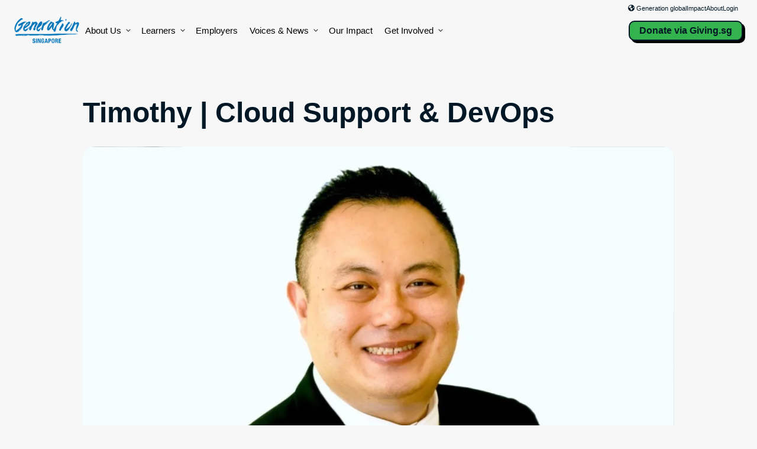

--- FILE ---
content_type: text/html; charset=UTF-8
request_url: https://singapore.generation.org/stories/timothy-cloud-support-devops/
body_size: 51490
content:
<!doctype html>
<html lang="en-US">
<head>
	<meta charset="UTF-8">
<script>
var gform;gform||(document.addEventListener("gform_main_scripts_loaded",function(){gform.scriptsLoaded=!0}),document.addEventListener("gform/theme/scripts_loaded",function(){gform.themeScriptsLoaded=!0}),window.addEventListener("DOMContentLoaded",function(){gform.domLoaded=!0}),gform={domLoaded:!1,scriptsLoaded:!1,themeScriptsLoaded:!1,isFormEditor:()=>"function"==typeof InitializeEditor,callIfLoaded:function(o){return!(!gform.domLoaded||!gform.scriptsLoaded||!gform.themeScriptsLoaded&&!gform.isFormEditor()||(gform.isFormEditor()&&console.warn("The use of gform.initializeOnLoaded() is deprecated in the form editor context and will be removed in Gravity Forms 3.1."),o(),0))},initializeOnLoaded:function(o){gform.callIfLoaded(o)||(document.addEventListener("gform_main_scripts_loaded",()=>{gform.scriptsLoaded=!0,gform.callIfLoaded(o)}),document.addEventListener("gform/theme/scripts_loaded",()=>{gform.themeScriptsLoaded=!0,gform.callIfLoaded(o)}),window.addEventListener("DOMContentLoaded",()=>{gform.domLoaded=!0,gform.callIfLoaded(o)}))},hooks:{action:{},filter:{}},addAction:function(o,r,e,t){gform.addHook("action",o,r,e,t)},addFilter:function(o,r,e,t){gform.addHook("filter",o,r,e,t)},doAction:function(o){gform.doHook("action",o,arguments)},applyFilters:function(o){return gform.doHook("filter",o,arguments)},removeAction:function(o,r){gform.removeHook("action",o,r)},removeFilter:function(o,r,e){gform.removeHook("filter",o,r,e)},addHook:function(o,r,e,t,n){null==gform.hooks[o][r]&&(gform.hooks[o][r]=[]);var d=gform.hooks[o][r];null==n&&(n=r+"_"+d.length),gform.hooks[o][r].push({tag:n,callable:e,priority:t=null==t?10:t})},doHook:function(r,o,e){var t;if(e=Array.prototype.slice.call(e,1),null!=gform.hooks[r][o]&&((o=gform.hooks[r][o]).sort(function(o,r){return o.priority-r.priority}),o.forEach(function(o){"function"!=typeof(t=o.callable)&&(t=window[t]),"action"==r?t.apply(null,e):e[0]=t.apply(null,e)})),"filter"==r)return e[0]},removeHook:function(o,r,t,n){var e;null!=gform.hooks[o][r]&&(e=(e=gform.hooks[o][r]).filter(function(o,r,e){return!!(null!=n&&n!=o.tag||null!=t&&t!=o.priority)}),gform.hooks[o][r]=e)}});
</script>

	<meta name="viewport" content="width=device-width, initial-scale=1">
	<link rel="profile" href="https://gmpg.org/xfn/11">
    
    <title>Timothy | Cloud Support &amp; DevOps | Generation Singapore</title><style media="all">.ns-button-icon,.ns-button-label{color:var(--ns-icon-color);box-sizing:border-box}.ns-buttons{position:relative;--ns-btn-size:40px;--ns-btn-margin:10px}.ns-buttons-wrapper{display:flex;flex-wrap:wrap}.ns-columns.ns-has-total-share-count-before .ns-buttons-wrapper{margin-left:calc(var(--ns-btn-size) + 10px)}.ns-columns.ns-has-total-share-count-after .ns-buttons-wrapper{margin-right:calc(var(--ns-btn-size) + 10px)}body a.ns-button{display:inline-flex;height:var(--ns-btn-size);line-height:var(--ns-btn-size);margin:0 var(--ns-btn-margin) var(--ns-btn-margin) 0;padding:0;font-size:calc(var(--ns-btn-size) * .35);overflow:hidden;text-decoration:none;border:none;--ns-btn-color:#333;--ns-icon-color:#fff}.ns-button *{pointer-events:none}.ns-button-block{display:inline-flex;align-items:center;background:#333;background:var(--ns-btn-color)}.ns-button-wrapper{display:inline-flex;align-items:center;overflow:hidden;width:100%}.ns-button:not(.ns-hover-swap):hover .ns-button-wrapper>span:not(.ns-inverse){box-shadow:inset 0 0 0 50px rgba(0,0,0,.1)}.ns-button:not(.ns-hover-swap):hover .ns-button-wrapper>span.ns-inverse{filter:brightness(.9)}.ns-button-icon{height:var(--ns-btn-size);width:var(--ns-btn-size);min-width:var(--ns-btn-size);justify-content:center}.ns-button-icon>*{height:50%;margin:0 auto}.ns-button-icon path{fill:currentColor}.ns-button-icon:has(+ .ns-hide){width:100%}.ns-button-share-count{display:none;align-items:center}.ns-button.ns-share-count:hover svg,.ns-hide{display:none}.ns-button.ns-share-count:hover .ns-button-share-count{display:flex}.ns-button-label{height:100%;flex-grow:1;padding:0 15px 0 0;overflow:hidden}.ns-button-label-wrapper{white-space:nowrap;overflow:hidden;text-overflow:ellipsis}.ns-button-icon.ns-border+.ns-button-label.ns-inverse,.ns-button-icon.ns-inverse+.ns-button-label:not(.ns-inverse),.ns-button-icon:not(.ns-inverse)+.ns-button-label.ns-inverse{padding-left:10px}.ns-button.bluesky{--ns-btn-color:#1185FE}.ns-button.angellist,.ns-button.applemusic,.ns-button.codepen,.ns-button.digg,.ns-button.steam,.ns-button.threads,.ns-button.tiktok,.ns-button.twitter{--ns-btn-color:#000}.ns-button.facebook{--ns-btn-color:#3b5998}.ns-button.linkedin{--ns-btn-color:#0077B5}.ns-button.pinterest{--ns-btn-color:#C92228}.ns-button.buffer{--ns-btn-color:#323b43}.ns-button.reddit{--ns-btn-color:#ff4500}.ns-button.hackernews{--ns-btn-color:#F0652F}.ns-button.whatsapp{--ns-btn-color:#25d366}.ns-button.tumblr{--ns-btn-color:#35465c}.ns-button.vkontakte{--ns-btn-color:#45668e}.ns-button.xing{--ns-btn-color:#026466}.ns-button.flipboard{--ns-btn-color:#e12828}.ns-button.mix{--ns-btn-color:#fd8235}.ns-button.yummly{--ns-btn-color:#e16120}.ns-button.sms{--ns-btn-color:#218AFF}.ns-button.email{--ns-btn-color:#319324}.ns-button.print{--ns-btn-color:#d34836}.ns-button.\35 00px{--ns-btn-color:#0099E5}.ns-button.bandcamp{--ns-btn-color:#408294}.ns-button.behance{--ns-btn-color:#1769FF}.ns-button.bitbucket{--ns-btn-color:#0052CC}.ns-button.claude{--ns-btn-color:#d97757}.ns-button.copy{--ns-btn-color:#816B5B}.ns-button.deviantart{--ns-btn-color:#05CC47}.ns-button.discord{--ns-btn-color:#7289da}.ns-button.dribbble{--ns-btn-color:#EA4C89}.ns-button.dropbox{--ns-btn-color:#0061FF}.ns-button.flickr{--ns-btn-color:#0063DC}.ns-button.foursquare{--ns-btn-color:#F94877}.ns-button.github{--ns-btn-color:#181717}.ns-button.goodreads{--ns-btn-color:#553b08}.ns-button.googleai{--ns-btn-color:#4285F4}.ns-button.grok{--ns-btn-color:#0A0A0A}.ns-button.houzz{--ns-btn-color:#4DBC15}.ns-button.instagram{--ns-btn-color:#E4405F}.ns-button.jsfiddle{--ns-btn-color:#0084FF}.ns-button.lastfm{--ns-btn-color:#D51007}.ns-button.line{--ns-btn-color:#00B900}.ns-button.location{--ns-btn-color:#EA4235}.ns-button.mastodon{--ns-btn-color:#6364FF}.ns-button.messenger{--ns-btn-color:#0078FF}.ns-button.mixcloud{--ns-btn-color:#314359}.ns-button.nextdoor{--ns-btn-color:#1B8751}.ns-button.chatgpt{--ns-btn-color:#181818}.ns-button.perplexity{--ns-btn-color:#0098a1}.ns-button.phone{--ns-btn-color:#512DA8}.ns-button.rss{--ns-btn-color:#FFA500}.ns-button.share{--ns-btn-color:#2A2A2C}.ns-button.skype{--ns-btn-color:#00AFF0}.ns-button.snapchat{--ns-btn-color:#FFFC00}.ns-button.soundcloud{--ns-btn-color:#FF3300}.ns-button.spotify{--ns-btn-color:#1ED760}.ns-button.stackoverflow{--ns-btn-color:#FE7A16}.ns-button.subscribe{--ns-btn-color:#7A5189}.ns-button.telegram{--ns-btn-color:#0088cc}.ns-button.tripadvisor{--ns-btn-color:#34E0A1}.ns-button.vimeo{--ns-btn-color:#1AB7EA}.ns-button.wordpress{--ns-btn-color:#21759B}.ns-button.yelp{--ns-btn-color:#D32323}.ns-button.youtube{--ns-btn-color:#FF0000}.ns-border{border:2px solid var(--ns-btn-color)}body .ns-button .ns-button-block.ns-inverse,body .ns-button:hover .ns-button-block.ns-inverse,body a.ns-button.ns-hover-swap .ns-button-block.ns-button-wrapper{background:0 0;color:var(--ns-btn-color)}.ns-columns .ns-buttons-wrapper>a{flex-basis:calc(100% / var(--ns-columns) - ((var(--ns-columns) - 1) * var(--ns-btn-margin)/ var(--ns-columns)))}.ns-last-col{margin-right:0!important}.ns-buttons.small{--ns-btn-size:32px}.ns-buttons.large{--ns-btn-size:50px}.ns-rounded{border-radius:5px}.ns-rounded .ns-button-label{border-radius:0 5px 5px 0}.ns-circular{border-radius:50px}.ns-circular .ns-button-label{border-radius:0 50px 50px 0}.ns-align-right{justify-content:right}.ns-align-right .ns-button{margin:0 0 var(--ns-btn-margin) var(--ns-btn-margin)}.ns-align-center{justify-content:center}.ns-align-center .ns-button{margin-left:calc(var(--ns-btn-margin)/2);margin-right:calc(var(--ns-btn-margin)/2)}.ns-total-share-count{display:flex;flex-direction:column;align-items:center;justify-content:center;font-size:calc(var(--ns-btn-size) * .375);line-height:normal;height:var(--ns-btn-size);width:var(--ns-btn-size);margin:0 var(--ns-btn-margin) var(--ns-btn-margin) 0}.ns-inline,.ns-inline-cta{margin-bottom:10px}.ns-total-share-count-wrapper{display:table-cell;vertical-align:middle}.ns-total-share-count-amount{font-weight:700}.ns-total-share-count-text{font-size:calc(var(--ns-btn-size) * .2)}.ns-columns .ns-total-share-count{position:absolute;right:0;margin:0!important}.ns-columns.ns-has-total-share-count-before .ns-total-share-count{right:unset;left:0}.ns-inline-below{margin-top:20px}.ns-inline-cta{font-size:20px}.ns-floating{position:fixed;top:25%;left:5px;z-index:999;height:75%}.ns-floating .ns-buttons-wrapper{flex-direction:column;height:100%}.ns-floating .ns-button-icon{width:100%}@media print{.ns-no-print,.ns-no-print *{display:none!important}}
/*!
Theme Name: Mobility
Theme URI: http://underscores.me/
Author: James Rice
Author URI: https://jamesrice.com/
Description: Description
Version: 1.0.0
Tested up to: 5.4
Requires PHP: 5.6
License: GNU General Public License v2 or later
License URI: LICENSE
Text Domain: mobility
Tags: custom-background, custom-logo, custom-menu, featured-images, threaded-comments, translation-ready

This theme, like WordPress, is licensed under the GPL.
Use it to make something cool, have fun, and share what you've learned.

Mobility is based on Underscores https://underscores.me/, (C) 2012-2020 Automattic, Inc.
Underscores is distributed under the terms of the GNU GPL v2 or later.

Normalizing styles have been helped along thanks to the fine work of
Nicolas Gallagher and Jonathan Neal https://necolas.github.io/normalize.css/
*/
.screen-reader-text{border:0;clip:rect(1px,1px,1px,1px);clip-path:inset(50%);height:1px;margin:-1px;overflow:hidden;padding:0;position:absolute !important;width:1px;word-wrap:normal !important}.screen-reader-text:focus{background-color:#f1f1f1;border-radius:3px;box-shadow:0 0 2px 2px rgba(0,0,0,.6);clip:auto !important;clip-path:none;color:#21759b;display:block;font-size:.875rem;font-weight:700;height:auto;left:5px;line-height:normal;padding:15px 23px 14px;text-decoration:none;top:5px;width:auto;z-index:100000}#primary[tabindex="-1"]:focus{outline:0}
/*! normalize.css v8.0.1 | MIT License | github.com/necolas/normalize.css */
html{line-height:1.15;-webkit-text-size-adjust:100%}body{margin:0}main{display:block}h1{font-size:2em;margin:.67em 0}hr{box-sizing:content-box;height:0;overflow:visible}pre{font-family:monospace,monospace;font-size:1em}a{background-color:transparent}abbr[title]{border-bottom:none;text-decoration:underline;text-decoration:underline dotted}b,strong{font-weight:bolder}code,kbd,samp{font-family:monospace,monospace;font-size:1em}small{font-size:80%}sub,sup{font-size:75%;line-height:0;position:relative;vertical-align:baseline}sub{bottom:-.25em}sup{top:-.5em}img{border-style:none}button,input,optgroup,select,textarea{font-family:inherit;font-size:100%;line-height:1.15;margin:0}button,input{overflow:visible}button,select{text-transform:none}button,[type=button],[type=reset],[type=submit]{-webkit-appearance:button}button::-moz-focus-inner,[type=button]::-moz-focus-inner,[type=reset]::-moz-focus-inner,[type=submit]::-moz-focus-inner{border-style:none;padding:0}button:-moz-focusring,[type=button]:-moz-focusring,[type=reset]:-moz-focusring,[type=submit]:-moz-focusring{outline:1px dotted ButtonText}fieldset{padding:.35em .75em .625em}legend{box-sizing:border-box;color:inherit;display:table;max-width:100%;padding:0;white-space:normal}progress{vertical-align:baseline}textarea{overflow:auto}[type=checkbox],[type=radio]{box-sizing:border-box;padding:0}[type=number]::-webkit-inner-spin-button,[type=number]::-webkit-outer-spin-button{height:auto}[type=search]{-webkit-appearance:textfield;outline-offset:-2px}[type=search]::-webkit-search-decoration{-webkit-appearance:none}::-webkit-file-upload-button{-webkit-appearance:button;font:inherit}details{display:block}summary{display:list-item}template{display:none}[hidden]{display:none}*,*:before,*:after{box-sizing:inherit}html{box-sizing:border-box}
.u-margin-bottom-none{margin-bottom:0 !important}.u-margin-bottom-xs{margin-bottom:.75rem !important}.u-margin-bottom-xxs{margin-bottom:.5rem !important}.u-margin-bottom-sm{margin-bottom:1.5rem !important}.u-margin-bottom-md{margin-bottom:2.5rem !important}html{scroll-behavior:smooth}body{background-color:#f7f7f8;font-family:"Inter",sans-serif;padding:0;margin:0;padding-bottom:0;color:#001725}body.page{margin-bottom:0}a{color:#004d7b}ul{margin:0;margin-bottom:2.5rem}ul li{margin:.25rem 0 .25rem 1.5rem}.partners-text-list{font-size:13px;list-style:none;margin:0;padding:0;columns:4}.partners-text-list li{margin:0;padding:0;margin-bottom:.2rem}.partners-text-list li a{text-decoration:none}.partners-text-list li a:hover,.partners-text-list li a:focus{text-decoration:underline}.block-awards{margin:2rem 0;display:grid;grid-template-columns:1fr 1fr;flex-wrap:wrap;gap:1rem}@media (min-width:768px){.block-awards{grid-template-columns:1fr 1fr 1fr 1fr;gap:1.5rem}}.block-awards>div{background:linear-gradient(61.17deg,#3b809f 18.81%,#53a36d 100%);color:#fff;padding:.5rem;border-radius:8px;text-align:center;border:2px solid #fff;font-weight:600;display:flex;flex-direction:column;justify-content:space-between}@media (min-width:768px){.block-awards>div{padding:1.5rem}}.block-awards>div .source-logo{background-color:#fff;padding:1rem;margin-bottom:1rem;border-radius:8px;padding-top:60%;height:0;max-width:100%;overflow:hidden;position:relative}.block-awards>div .source-logo img{position:absolute;top:50%;left:50%;width:85%;transform:translate(-50%,-50%)}.block-awards>div p{margin:0;font-size:12px;line-height:1.2}@media (min-width:768px){.block-awards>div p{font-size:18px}}.eyebrow,.heading--eyebrow{font-size:15px;font-weight:700;line-height:1;text-transform:uppercase;letter-spacing:.1em;display:block;padding:0;margin:0 0 1.5rem}.heading .eyebrow{margin:0 0 .5rem}h1,h2,h3,h4,h5,h6{font-weight:700;text-wrap:pretty}h1 a,h2 a,h3 a,h4 a,h5 a,h6 a{text-decoration:none}a .heading{text-decoration:none}.heading{margin:0 0 1.5rem}.heading a{color:inherit;text-decoration:none}h1,.heading--xl{font-size:48px;line-height:1.07}@media (min-width:768px){h1,.heading--xl{font-size:90px}}@media (min-width:1100px){h1,.heading--xl{font-size:107px}}.heading--lg,h1.entry-title{font-size:36px;line-height:1.07}@media (min-width:768px){.heading--lg,h1.entry-title{font-size:52px}}@media (min-width:1100px){.heading--lg,h1.entry-title{font-size:75px}}h2,.h2,.heading--md{font-size:30px;line-height:1.07;margin:0 0 2rem}@media (min-width:768px){h2,.h2,.heading--md{font-size:43px}}@media (min-width:1100px){h2,.h2,.heading--md{font-size:48px}}@media (min-width:1300px){h2,.h2,.heading--md{font-size:52px}}.heading--md{max-width:35ch}h3,.h3,.heading--sm{font-size:25px;line-height:1.07}@media (min-width:768px){h3,.h3,.heading--sm{font-size:30px}}@media (min-width:1100px){h3,.h3,.heading--sm{font-size:36px}}.heading--sm{max-width:40ch}h4,.h4,.heading--xs{font-size:21px;margin-bottom:1em}@media (min-width:768px){h4,.h4,.heading--xs{font-size:21px}}@media (min-width:1100px){h4,.h4,.heading--xs{font-size:21px}}@media (min-width:1300px){h4,.h4,.heading--xs{font-size:25px}}h5,.heading--xxs{font-size:17px !important}.heading__eyebrow{margin:0 0 .5rem}p,li{line-height:1.6}p:last-child,li:last-child{margin-bottom:0}.c-lead--md{font-size:17px}@media (min-width:768px){.c-lead--md{font-size:17px}}@media (min-width:1100px){.c-lead--md{font-size:21px}}.c-meta{font-size:15px;line-height:1.2}.button,.facetwp-type-pager button,input[type=submit].gform_button,.menu-item.locations>a,.menu-item.donate>a,.c-button,a.button,a.c-button{text-decoration:none;white-space:nowrap;font-size:14px;font-weight:600;padding:8px 12px;background-color:#80b9dc;color:#001725;border:2px solid #001725;filter:drop-shadow(4px 4px 0px #000);border-radius:10px;display:inline-flex;align-items:center}@media (min-width:768px){.button,.facetwp-type-pager button,input[type=submit].gform_button,.menu-item.locations>a,.menu-item.donate>a,.c-button,a.button,a.c-button{font-size:16px;padding:10px 24px}}.button:visited,.facetwp-type-pager button:visited,input[type=submit].gform_button:visited,.menu-item.locations>a:visited,.menu-item.donate>a:visited,.c-button:visited,a.button:visited,a.c-button:visited{color:#001725}.button svg,.facetwp-type-pager button svg,input[type=submit].gform_button svg,.menu-item.locations>a svg,.menu-item.donate>a svg,.c-button svg,a.button svg,a.c-button svg{margin-left:8px}.button svg:first-child,.facetwp-type-pager button svg:first-child,input[type=submit].gform_button svg:first-child,.menu-item.locations>a svg:first-child,.menu-item.donate>a svg:first-child,.c-button svg:first-child,a.button svg:first-child,a.c-button svg:first-child{margin-left:0}.button--sm,.c-button--sm,a.button--sm,a.c-button--sm{padding:6px 16px;border-radius:10px}.button--lg,.c-button--lg,a.button--lg,a.c-button--lg{padding:10px 24px;border-radius:10px}@media (min-width:768px){.button--lg,.c-button--lg,a.button--lg,a.c-button--lg{padding:14px 24px}}.button:hover,.facetwp-type-pager button:hover,input[type=submit].gform_button:hover,.menu-item.locations>a:hover,.menu-item.donate>a:hover,.button:focus,.facetwp-type-pager button:focus,input[type=submit].gform_button:focus,.menu-item.locations>a:focus,.menu-item.donate>a:focus,.c-button:hover,.c-button:focus,a.button:hover,a.button:focus,a.c-button:hover,a.c-button:focus{background-color:#aad1e8;color:#001725}.button--secondary,.menu-item.donate>a,.c-button--secondary,a.button--secondary,a.c-button--secondary{background-color:#32b34d}.button--ghost,.facetwp-type-pager button,.menu-item.locations>a,.button--white,.button--light,.c-button--ghost,.c-button--white,.c-button--light,a.button--ghost,a.button--white,a.button--light,a.c-button--ghost,a.c-button--white,a.c-button--light{background-color:#fff}.button--yellow,.c-button--yellow,a.button--yellow,a.c-button--yellow{background-color:#ffd449;color:#000}.button+.button,.facetwp-type-pager button+.button,.facetwp-type-pager .button+button,.facetwp-type-pager button+button,input[type=submit].gform_button+.button,.facetwp-type-pager input[type=submit].gform_button+button,.button+input[type=submit].gform_button,.facetwp-type-pager button+input[type=submit].gform_button,input[type=submit].gform_button+input[type=submit].gform_button,.menu-item.locations>a+.button,.facetwp-type-pager .menu-item.locations>a+button,.menu-item.locations>a+input[type=submit].gform_button,.menu-item.locations>.button+a,.facetwp-type-pager .menu-item.locations>button+a,.menu-item.locations>input[type=submit].gform_button+a,.menu-item.locations>a+a,.menu-item.donate>a+.button,.facetwp-type-pager .menu-item.donate>a+button,.menu-item.donate>a+input[type=submit].gform_button,.menu-item.donate>.button+a,.facetwp-type-pager .menu-item.donate>button+a,.menu-item.donate>input[type=submit].gform_button+a,.menu-item.donate>a+a{margin-top:1rem}@media (min-width:768px){.button+.button,.facetwp-type-pager button+.button,.facetwp-type-pager .button+button,.facetwp-type-pager button+button,input[type=submit].gform_button+.button,.facetwp-type-pager input[type=submit].gform_button+button,.button+input[type=submit].gform_button,.facetwp-type-pager button+input[type=submit].gform_button,input[type=submit].gform_button+input[type=submit].gform_button,.menu-item.locations>a+.button,.facetwp-type-pager .menu-item.locations>a+button,.menu-item.locations>a+input[type=submit].gform_button,.menu-item.locations>.button+a,.facetwp-type-pager .menu-item.locations>button+a,.menu-item.locations>input[type=submit].gform_button+a,.menu-item.locations>a+a,.menu-item.donate>a+.button,.facetwp-type-pager .menu-item.donate>a+button,.menu-item.donate>a+input[type=submit].gform_button,.menu-item.donate>.button+a,.facetwp-type-pager .menu-item.donate>button+a,.menu-item.donate>input[type=submit].gform_button+a,.menu-item.donate>a+a{margin-left:1rem;margin-top:0}}.editor-styles-wrapper .wp-block-acf-button a.button,.editor-styles-wrapper .wp-block-acf-button .menu-item.locations>a,.editor-styles-wrapper .wp-block-acf-button .menu-item.donate>a{text-decoration:none !important;color:#001725;pointer-events:none}a{text-decoration:none;color:#0074b9}a:visited{color:#004d7b}.link--ghost{text-decoration:none}.link--current-color{color:currentcolor}.link--current-color:visited{color:currentcolor}.link--no-decoration{text-decoration:none}.link--hover:hover{color:#0074b9}img{max-width:100%;height:auto}.image{display:block;margin-bottom:1.5rem;object-fit:cover}.image:last-child{margin-bottom:0}.image--rounded-md{border-radius:20px}.image--rounded-lg{border-radius:30px}.image--shadow-hard{filter:drop-shadow(10px 10px 0px #0074b9);width:calc(100% - 10px) !important}@media (min-width:768px){.image--shadow-hard{filter:drop-shadow(20px 20px 0px #0074b9);width:calc(100% - 20px) !important}}.image--shadow-soft{box-shadow:0px 260px 104px rgba(0,0,0,.01),0px 147px 88px rgba(0,0,0,.05),0px 65px 65px rgba(0,0,0,.09),0px 16px 36px rgba(0,0,0,.1),0px 0px 0px rgba(0,0,0,.1)}.image--placeholder{width:100%;background-color:#efefef;min-height:200px;aspect-ratio:1}.image--aspect-square{width:100%;aspect-ratio:1;object-fit:cover}.image--aspect-squarish{width:100%;aspect-ratio:1.15;object-fit:cover}.image--aspect-wide{width:100%;aspect-ratio:1.77;object-fit:cover}.image--aspect-xwide{width:100%;aspect-ratio:1.9;object-fit:cover}.image--aspect-xtall{width:100%;aspect-ratio:.626;object-fit:cover}.image--full-height{height:100%;width:auto}.band,.page-section,.container-wrapper{padding:2rem 1rem}@media (min-width:768px){.band,.page-section,.container-wrapper{padding:3rem 2rem}}@media (min-width:1100px){.band,.page-section,.container-wrapper{padding:4.5rem 2rem}}.band.collapse,.page-section.collapse,.container-wrapper.collapse{padding-top:0;padding-bottom:0}.container-wrapper{padding-top:0;padding-bottom:0}.container{max-width:1200px;margin:0 auto}.container--rounded{border-radius:40px;overflow:hidden}.container.has-background-color{padding:2.5rem 1.5rem}@media (min-width:768px){.container.has-background-color{padding:2.5rem}}.container--md,.container.narrow{max-width:1000px}.container--md.container--rounded,.container.narrow.container--rounded{border-radius:30px}.container--sm{max-width:900px}.container--sm.container--rounded{border-radius:30px}.container--xs{max-width:600px}.container--xs.container--rounded{border-radius:30px}.container--xl{max-width:1400px}.container.padding-collapse{padding:0}.text-wrapper{margin-bottom:2.5rem}.text-wrapper--width-60{max-width:720px}.text-wrapper--left-rule{border-left:4px solid #000;padding-left:4rem}.text-wrapper--left-rule.rule--blue{border-color:#0074b9}.text-wrapper--left-rule.rule--green{border-color:#32b34d}.text-wrapper--left-rule.rule--black{border-color:#000}.text-wrapper--left-rule.rule--gray{border-color:#eee}.grid{display:grid;grid-template-columns:1fr;column-gap:1rem;row-gap:2rem;margin-top:2.5rem;margin-bottom:2.5rem}@media (min-width:768px){.grid{gap:2rem}}.grid:first-child{margin-top:0}.grid:last-child{margin-bottom:0}@media (min-width:768px){.grid--columns-2{grid-template-columns:1fr 1fr}.grid--columns-2.grid--width-60-40{grid-template-columns:6fr 4fr}.grid--columns-2.grid--width-33-66{grid-template-columns:1fr 2fr}.grid--columns-2.grid--width-66-33{grid-template-columns:2fr 1fr}.grid--columns-2.grid--layout-floating-1{padding-top:3rem}.grid--columns-2.grid--layout-floating-1>div:nth-child(even){position:relative;top:33%}}@media (min-width:768px){.grid--columns-3{grid-template-columns:1fr 1fr 1fr}.grid--columns-3.grid--layout-floating-1{padding-top:3rem}.grid--columns-3.grid--layout-floating-1>div:nth-child(2){position:relative;top:-3rem}.grid--columns-3.grid--layout-floating-1>div:nth-child(3){position:relative;top:3rem}.grid--columns-3.grid--layout-floating-2{padding-top:3rem}.grid--columns-3.grid--layout-floating-2>div:nth-child(1){position:relative;top:-3rem}.grid--columns-3.grid--layout-floating-2>div:nth-child(2){position:relative;top:3rem}}@media (min-width:768px){.grid--columns-4{display:grid;grid-template-columns:1fr 1fr}}@media (min-width:1100px){.grid--columns-4{grid-template-columns:1fr 1fr 1fr 1fr}}@media (min-width:768px){.grid--columns-5{grid-template-columns:1fr 1fr}}@media (min-width:1100px){.grid--columns-5{grid-template-columns:1fr 1fr 1fr 1fr 1fr}}.grid--columns-6{grid-template-columns:1fr 1fr}@media (min-width:768px){.grid--columns-6{grid-template-columns:1fr 1fr 1fr}}@media (min-width:1100px){.grid--columns-6{grid-template-columns:1fr 1fr 1fr 1fr 1fr 1fr}}.grid--valign-center>*{align-self:center}@media (min-width:1100px){.grid--reverse-desktop>div:first-child{grid-column:2/span 1;grid-row:1/span 1}.grid--reverse-desktop>div:last-child{grid-column:1/span 1;grid-row:1/span 1}}.wp-block-acf-grid .grid{display:block}.wp-block-acf-grid .grid>div{border:none}.wp-block-acf-grid .grid>.block-editor-inner-blocks>.block-editor-block-list__layout{display:grid;gap:2rem}.wp-block-acf-grid .grid>.block-editor-inner-blocks>.block-editor-block-list__layout>div{border:1px dotted #ffb6c1}.wp-block-acf-grid .grid>.block-editor-inner-blocks>.block-editor-block-list__layout .wp-block-acf-grid-column,.wp-block-acf-grid .grid>.block-editor-inner-blocks>.block-editor-block-list__layout .wp-block-acf-card{max-width:none;width:100%}.wp-block-acf-grid .grid--columns-2>.block-editor-inner-blocks>.block-editor-block-list__layout{grid-template-columns:1fr 1fr}.wp-block-acf-grid .grid--reverse-desktop>.block-editor-inner-blocks>.block-editor-block-list__layout>div:first-child{grid-column:2/span 1;grid-row:1/span 1}.wp-block-acf-grid .grid--reverse-desktop>.block-editor-inner-blocks>.block-editor-block-list__layout>div:last-child{grid-column:1/span 1;grid-row:1/span 1}.wp-block-acf-grid .grid--columns-3>.block-editor-inner-blocks>.block-editor-block-list__layout{grid-template-columns:1fr 1fr 1fr}.wp-block-acf-grid .grid--columns-4>.block-editor-inner-blocks>.block-editor-block-list__layout{grid-template-columns:1fr 1fr 1fr 1fr}.wp-block-acf-grid .grid--columns-5>.block-editor-inner-blocks>.block-editor-block-list__layout{grid-template-columns:1fr 1fr 1fr 1fr 1fr}.wp-block-acf-grid .grid--valign-center>.block-editor-inner-blocks>.block-editor-block-list__layout>*{align-self:center}.c-grid-column--padding-sm{padding:2rem}.c-grid-column--padding-md{padding:4rem}.c-grid-column.rounded{border-radius:10px}@media (min-width:768px){.grid--columns-4 .grid-panel{grid-column-start:1;grid-column-end:3}}@media (min-width:1100px){.grid--columns-4 .grid-panel{grid-column-start:1;grid-column-end:5}}.card{overflow:hidden;background-color:#fff;display:flex;flex-direction:column}.card--shadow{box-shadow:0px 253px 101px rgba(41,41,46,.01),0px 143px 86px rgba(41,41,46,.05),0px 63px 63px rgba(41,41,46,.09),0px 16px 35px rgba(41,41,46,.1),0px 0px 0px rgba(41,41,46,.1)}.card--rounded{border-radius:30px}.card--rounded .card__body{padding:2rem}.card--rounded .card__footer{padding:1rem 2rem}.card--rounded-md{border-radius:20px}.card--rounded-md .card__body{padding:0 1.5rem 1.5rem}.card--rounded-md .card__footer{padding:1rem 1.5rem}.card__image{margin-bottom:0}.card__body{flex-grow:1}.card_footer{margin-top:auto}.c-job-card{cursor:pointer;transition:transform .7s}.c-job-card.active{box-shadow:0px 167px 67px rgba(0,0,0,.01),0px 94px 56px rgba(0,0,0,.05),0px 42px 42px rgba(0,0,0,.09),0px 10px 23px rgba(0,0,0,.1),0px 0px 0px rgba(0,0,0,.1)}.c-job-card .c-card__footer{text-align:center;border-top:1px solid #d6d6d6;font-weight:600;font-size:1rem}.c-jobs-panel{padding:1.5rem 0}.job-listing{display:flex;justify-content:space-between;align-items:flex-start;padding:1.5rem 0;border-top:1px solid #d6d6d6}.quote figure{display:grid;row-gap:16px;margin:1rem}@media (min-width:768px){.quote figure{margin:2rem}}@media (min-width:1100px){.quote--has-image figure{grid-template-columns:170px auto;grid-template-rows:auto auto;column-gap:40px}}.quote__open{font-weight:700;font-size:80px;line-height:0;margin-left:-.1em;display:block}.quote blockquote{padding:0;border:0;margin:0}@media (min-width:1100px){.quote blockquote{grid-column:2/span 1;grid-row:1/span 1}}.quote blockquote p{line-height:1.3;font-weight:600;margin:0}.quote blockquote.size-short p{font-size:25px}@media (min-width:768px){.quote blockquote.size-short p{font-size:30px}}@media (min-width:1100px){.quote blockquote.size-short p{font-size:36px}}.quote blockquote.size-medium p{font-size:25px}@media (min-width:768px){.quote blockquote.size-medium p{font-size:30px}}@media (min-width:1100px){.quote blockquote.size-medium p{font-size:36px}}.quote blockquote.size-long p{font-size:17px}@media (min-width:768px){.quote blockquote.size-long p{font-size:25px}}@media (min-width:1100px){.quote blockquote.size-long p{font-size:30px}}.quote figcaption{font-size:17px}@media (min-width:1100px){.quote figcaption{grid-column:2/span 1;grid-row:2/span 1}}@media (min-width:768px){.quote figcaption{font-size:21px}}.quote img{border-radius:100%;width:170px;height:170px;aspect-ratio:1/1}@media (min-width:1100px){.quote img{grid-column:1/span 1;grid-row:1/span 2}}.video{width:100%;height:0;padding-top:56.25%;position:relative;background-color:#000;margin-bottom:1.5rem;border-radius:.5rem;overflow:hidden}.video iframe{position:absolute;top:0;left:0;width:100%;height:100%}.video iframe[data-src]{display:none}.video img{position:absolute;top:0;left:0;width:100%;height:100%}.video a.load-video{position:absolute;top:0;left:0;width:100%;height:100%}.video span.play-button{position:absolute;top:50%;left:50%;transform:translate(-50%,-50%);background-color:rgba(0,0,0,.7);transition:background-color .2s;color:#fff;font-size:1.75rem;display:block;padding:.5rem 1.75rem;border-radius:5px}.video span.play-button--vimeo{background-color:rgba(26,183,234,.7)}.video span.play-button--youtube{background-color:rgba(255,0,0,.7)}.video a:hover span.play-button--vimeo{background-color:#1ab7ea}.video a:hover span.play-button--youtube{background-color:red}.full-bleed-image-band{max-width:2000px;margin:0 auto;display:grid;grid-template-rows:1fr 50px auto;grid-template-columns:1fr auto 1fr}@media (min-width:768px){.full-bleed-image-band{grid-template-rows:1fr 100px auto;grid-template-columns:1fr auto 1fr}}.full-bleed-image-band img{display:block;width:100%;max-width:none;object-fit:cover;grid-column:1/span 3;grid-row:1/span 2;max-width:1600px;margin:0 auto}@media (min-width:1600px){.full-bleed-image-band img{border-radius:30px}}.full-bleed-image-band .container{grid-column:2/span 1;grid-row:2/span 2}.nav-float-right #site-navigation{margin-left:1.5rem;flex-grow:1}.inside-header{padding-left:1rem;padding-right:1rem}@media (min-width:1200px){.inside-header{padding-left:1.5rem;padding-right:1.5rem}}.main-nav{background-color:#f7f7f8}.main-nav a{font-weight:500}@media (min-width:768px){.main-nav{flex-grow:1}.menu-item.donate{align-items:center;margin-left:auto}}.menu-item.locations{align-items:center;margin-left:16px}@media (max-width:1149px){.menu-item.locations{margin-top:16px}}.menu-item.locations:hover>ul{right:0}@media (max-width:1149px){.menu-item.donate{margin-left:16px;margin-top:12px}}.menu-item.donate>a{line-height:1 !important;flex-grow:1}.menu-item.locations>a{line-height:1 !important}.menu-item.locations>a .dropdown-menu-toggle{padding-left:0}.main-navigation .grid-container{max-width:none}.main-navigation li{margin:0}@media (max-width:1149px){.main-navigation a{font-size:20px}}.main-navigation .menu-toggle{background-color:transparent;font-size:2rem}@media (max-width:1149px){.nav-float-right #site-navigation{margin-left:0}}.menu-item-has-children .dropdown-menu-toggle{padding-left:.25rem;padding-right:.5rem}.main-navigation.toggled .menu-item-has-children .dropdown-menu-toggle{float:none}@media only screen and (max-width:900px){#mega-menu-wrap-full_nav #mega-menu-full_nav li.mega-menu-item-has-children>a.mega-menu-link>span.mega-indicator{float:none;margin-left:1rem}}.mega-indicator:after{content:url("data:image/svg+xml,%3Csvg xmlns='http://www.w3.org/2000/svg' viewBox='0 0 512 512'%3E%3Cpath d='M256 429.3l22.6-22.6 192-192L493.3 192 448 146.7l-22.6 22.6L256 338.7 86.6 169.4 64 146.7 18.7 192l22.6 22.6 192 192L256 429.3z'/%3E%3C/svg%3E") !important;font-size:7px !important;width:.5rem !important;position:relative !important;left:.35em !important;top:.05em}.mega-sub-menu .mega-indicator:after{content:url("data:image/svg+xml,%3Csvg xmlns='http://www.w3.org/2000/svg' viewBox='0 0 320 512'%3E%3Cpath d='M317.3 256l-22.6 22.6-192 192L80 493.3 34.7 448l22.6-22.6L226.7 256 57.4 86.6 34.7 64 80 18.7l22.6 22.6 192 192L317.3 256z'/%3E%3C/svg%3E") !important;width:.4rem !important;top:.2em}a.mega-menu-link{font-weight:500 !important}.c-partner-logo{background-color:#f4f5f6;padding:2rem;border-radius:30px;aspect-ratio:1.44;display:flex;justify-content:center;align-items:center}.c-hr,.wp-block-separator{height:4px !important;margin:.75rem 0}.c-list--bare{list-style:none;margin:0}.c-list--columns-3{column-count:3}.c-list--columns-4{column-count:4}.outlet-logo-container{background-color:#cce3f1;aspect-ratio:1.5;padding:2rem;display:flex;justify-content:center;align-items:center;border-radius:16px;margin-bottom:1.5rem}.outlet-logo-container img{max-width:75%;max-height:75%;object-fit:contain}.tags{display:flex;flex-wrap:wrap;gap:3px;margin-bottom:1.5rem}.tags span{display:block;background-color:#f6f7f8;border-radius:6px;padding:9px 14px;font-weight:700;color:#66747c;font-size:15px}.partner-tiles{display:grid;gap:2rem;list-style:none;margin:0;padding:0;margin-bottom:2.4rem;grid-template-columns:repeat(3,1fr)}@media (min-width:500px){.partner-tiles{margin-bottom:3rem}}@media (min-width:768px){.partner-tiles{margin-bottom:4rem}}@media (min-width:1100px){.partner-tiles{grid-template-columns:repeat(4,1fr)}}.partner-tiles--max-3{grid-template-columns:repeat(3,1fr);gap:1rem}.partner-tiles--max-2{grid-template-columns:repeat(2,1fr);gap:1rem}.partner-tiles:last-child{margin-bottom:0}.partner-tiles li{list-style:none;margin:0;padding:0;border:1px solid rgba(171,204,237,.5);flex:0 0 auto;box-sizing:border-box}.partner-tiles li div{height:100%;width:100%;box-sizing:border-box;display:flex;min-height:100px;background-color:#fff}.partner-tiles li figure{width:100%;display:flex;align-items:center;justify-content:center;padding:1em;margin:0}.partner-tiles li figure a{color:#00273e}.partner-tiles li figure img{max-width:100%;margin:0}.partner-tiles.partner-carousel{display:block;position:relative}.partner-tiles.partner-carousel:before,.partner-tiles.partner-carousel:after{content:" ";position:absolute;top:0;width:20px;height:100%;z-index:10}.partner-tiles.partner-carousel:before{left:0;background:linear-gradient(to right,#fff,rgba(255,255,255,0))}.partner-tiles.partner-carousel:after{right:0;background:linear-gradient(to left,#fff,rgba(255,255,255,0))}.partner-tiles.partner-carousel li{width:calc(33.333% - 0.75em);box-sizing:border-box}@media (min-width:768px){.partner-tiles.partner-carousel li{width:calc(33.333% - 0.75em)}}@media (min-width:1100px){.partner-tiles.partner-carousel li{width:calc(25% - 0.75em)}}@media (min-width:1100px){.partner-tiles.max-3 li{width:calc(33% - 1em) !important}}.partner-tiles.funder-tiles li{background-color:#fff}.partner-tiles.funder-tiles li figure{border:0}.primary-funder{border-radius:4px;border:2px solid rgba(72,167,255,.45);padding:.5em;text-align:center;max-width:150px}@media (min-width:1100px){.primary-funder{padding:.75em}}.primary-funder span{display:block;margin-bottom:.5em;font-size:.75em}@media (min-width:1100px){.primary-funder span{font-size:.9em}}.primary-funder img{display:block;margin:0 auto;margin-bottom:1em}.primary-funder img:last-child{margin-bottom:0}.hero-sponsors{list-style:none;margin:0;padding:0}.hero-sponsors li{margin:.5em .25em;padding:0;display:inline-block}.hero-sponsors li img{margin:0}.partner-carousel .flickity-button{background:0 0}.partner-carousel .flickity-button:hover{background:0 0}.partner-carousel .flickity-prev-next-button{z-index:11}.partner-carousel .flickity-prev-next-button.previous{left:0}.partner-carousel .flickity-prev-next-button.next{right:0}.partner-carousel .flickity-button-icon{fill:#001725}.partner-carousel .flickity-button:disabled{display:none}ul.partners-list.text-only{text-align:center;margin-bottom:2rem}ul.partners-list.text-only li{display:inline-block;margin:.25rem .5rem;white-space:nowrap}.dot-grid-chart{display:grid;grid-template-columns:repeat(10,16px);gap:6px;margin-bottom:1rem}.dot{width:16px;height:16px;border:1px solid #0074b9;border-radius:50%}.dot--filled{background-color:#0074b9}.statistic{font-weight:700;margin-bottom:1.5rem}.statistic:last-child{margin-bottom:0}.statistic__figure{line-height:1;padding:10px;display:inline-block;background-color:#80b9dc;border-radius:20px;margin-bottom:.5rem;font-size:43px;color:#000}@media (min-width:768px){.statistic__figure{font-size:48px}}@media (min-width:1100px){.statistic__figure{font-size:52px}}@media (min-width:1300px){.statistic__figure{font-size:75px}}.statistic__figure.background-transparent{padding:0}.statistic__prefix{display:block;line-height:1.25;font-size:15px;margin:0 0 .5rem}@media (min-width:1100px){.statistic__prefix{font-size:17px}}.statistic__caption{display:block;line-height:1.25;font-size:15px;margin:0}@media (min-width:1100px){.statistic__caption{font-size:17px}}.statistic--small{margin-bottom:.5rem}.statistic--small .statistic__figure{font-size:30px}@media (min-width:768px){.statistic--small .statistic__figure{font-size:36px}}@media (min-width:1100px){.statistic--small .statistic__figure{font-size:43px}}@media (min-width:1300px){.statistic--small .statistic__figure{font-size:48px}}.statistic--small .statistic__caption{font-size:15px}@media (min-width:1100px){.statistic--small .statistic__caption{font-size:15px}}.block-statistics-multiple{display:flex;margin-bottom:1.5rem;max-width:500px}.block-statistics-multiple--2{gap:1rem}.block-statistics-multiple--2>*{max-width:50%}.block-statistics-multiple--3{gap:.5rem}.block-statistics-multiple--3>*{max-width:33%}.hero{padding:2rem 1rem}@media (min-width:768px){.hero{padding:3rem 2rem}}@media (min-width:768px){.hero{padding-bottom:2.5rem}}.hero__image-wrapper{max-width:1500px;width:100%;margin:0 auto}.hero__image-wrapper.hasBoxes{display:grid;grid-template-rows:auto 50px auto;grid-template-columns:minmax(2rem, 1fr) minmax(0, 1200px) minmax(2rem, 1fr)}@media (min-width:768px){.hero__image-wrapper.hasBoxes{grid-template-rows:auto 100px auto}}.hero__image-wrapper.hasBoxes .boxes{grid-row:2/span 2;grid-column:2;position:relative;z-index:2;width:100%;max-width:1200px}.hero__image-wrapper.hasBoxes .boxes .box{background-color:#fff}.hero__image{grid-row:1/span 2;grid-column:1/span 3;object-fit:cover;width:100%;height:auto;display:block;max-width:1500px;margin:0 auto}@media (min-width:768px){.hero__image{height:100%}}@media (min-width:1500px){.hero__image{border-radius:30px}}.hero__text{align-self:center}.hero__text .heading:last-child{margin-bottom:0}.hero__text-inner{max-width:1200px;margin:0 auto}.hero.has-image{padding-bottom:0;padding-left:0;padding-right:0}.hero.has-image .hero__text{padding:2rem 1rem;padding-top:0;padding-bottom:0;margin-bottom:3rem}@media (min-width:768px){.hero.has-image .hero__text{padding:3rem 2rem}}@media (min-width:768px){.hero.has-image .hero__text{padding-top:0;padding-bottom:0}}.hero .heading{margin-bottom:1rem}.hero .hero__dek{margin-top:0;max-width:800px;font-weight:700;font-size:1.35rem;line-height:1.4;padding-left:.2em}.hero .hero__dek:last-child{margin-bottom:0}.c-card-circle{margin:3rem 0;display:grid;grid-template-columns:repeat(6,1fr);grid-template-rows:repeat(3,1fr);gap:1rem;position:relative}@media (min-width:768px){.c-card-circle{gap:2rem}}.c-card-circle__card{padding:.75rem;display:grid;gap:.5rem;grid-template-columns:1fr 1fr;overflow:visible;transition:transform .3s}@media (min-width:768px){.c-card-circle__card{position:relative;padding:1.5rem;gap:1rem}}.c-card-circle__card:hover,.c-card-circle__card:focus{z-index:11;cursor:help}@media (min-width:768px){.c-card-circle__card:hover,.c-card-circle__card:focus{transform:translateY(-.5rem)}}.c-card-circle__card:hover .c-card-circle__tooltip,.c-card-circle__card:focus .c-card-circle__tooltip{visibility:visible}.c-card-circle__card .number{grid-column:1;font-size:30px;line-height:1;font-weight:700;color:#0074b9}@media (min-width:768px){.c-card-circle__card .number{font-size:48px}}@media (min-width:1100px){.c-card-circle__card .number{font-size:62px}}.c-card-circle__card .icon{grid-column:2;justify-self:end}.c-card-circle__card .heading{grid-row:2;grid-column:1/span 2;font-size:13px;font-weight:500}@media (min-width:768px){.c-card-circle__card .heading{font-size:15px;font-weight:700}}@media (min-width:1100px){.c-card-circle__card .heading{font-size:21px}}@media (min-width:1300px){.c-card-circle__card .heading{font-size:25px}}.c-card-circle__card:nth-child(1){grid-row:1;grid-column:1/span 3}@media (min-width:768px){.c-card-circle__card:nth-child(1){grid-column:2/span 2}}.c-card-circle__card:nth-child(2){grid-row:1;grid-column:4/span 3}@media (min-width:768px){.c-card-circle__card:nth-child(2){grid-column:4/span 2}}.c-card-circle__card:nth-child(3){grid-row:2;grid-column:5/span 2}.c-card-circle__card:nth-child(4){grid-row:3;grid-column:4/span 3}@media (min-width:768px){.c-card-circle__card:nth-child(4){grid-column:4/span 2}}.c-card-circle__card:nth-child(5){grid-row:3;grid-column:1/span 3}@media (min-width:768px){.c-card-circle__card:nth-child(5){grid-column:2/span 2}}.c-card-circle__card:nth-child(6){grid-row:2;grid-column:1/span 2}.c-card-circle__card:nth-child(7){grid-row:2;grid-column:3/span 2;background-color:#0074b9;color:#fff}.c-card-circle__card:nth-child(7) .number{color:#fff}.c-card-circle__card:nth-child(7) .heading{text-align:center}.c-card-circle__tooltip{visibility:hidden;position:fixed;z-index:10;width:300px;top:50%;left:50%;transform:translate(-50%,-95%);padding:1rem;background-color:#fff;border-radius:10px;box-shadow:0px 253px 101px rgba(41,41,46,.01),0px 143px 86px rgba(41,41,46,.05),0px 63px 63px rgba(41,41,46,.09),0px 16px 35px rgba(41,41,46,.1),0px 0px 0px rgba(41,41,46,.1)}@media (min-width:768px){.c-card-circle__tooltip{position:absolute;top:0}}.c-card-circle__tooltip p{color:#000}.people-cloud{display:grid;grid-template-columns:1fr 50px 1fr 50px 1fr 50px 1fr 50px 1fr 50px 1fr;grid-template-rows:100px 100px auto;margin-bottom:1.5rem}.people-cloud .image:nth-child(1){grid-column:1/span 2;grid-row:1/span 2}.people-cloud .image:nth-child(2){grid-column:2/span 3;grid-row:2/span 2}.people-cloud .image:nth-child(3){grid-column:4/span 3;grid-row:1/span 2}.people-cloud .image:nth-child(4){grid-column:6/span 3;grid-row:2/span 2}.people-cloud .image:nth-child(5){grid-column:8/span 3;grid-row:1/span 2}.people-cloud .image:nth-child(6){grid-column:10/span 3;grid-row:2/span 2}.testimonial-wall__card{background-color:#fff;padding:1.5rem;border-radius:20px;margin-bottom:15px;width:100%}@media (min-width:768px){.testimonial-wall__card{width:calc(33.3333% - 10px)}}.testimonial{max-width:800px;margin-bottom:2rem;background-color:#fff;padding:2rem;border-radius:20px}header{padding:0 1.5rem;display:flex;justify-content:space-between;align-items:center;gap:2rem}@media (min-width:900px){header{justify-content:flex-start}}@media (min-width:900px){header{padding:1rem 1.5rem;padding-top:.25rem}}header .generation-logo{width:110px;height:auto}header .logo-link{order:1}header .mega-menu-wrap{order:3}@media (min-width:900px){header .mega-menu-wrap{order:2}}header .button,header .facetwp-type-pager button,.facetwp-type-pager header button,header input[type=submit].gform_button,header .menu-item.donate>a,header .menu-item.locations>a{margin-left:auto;order:2}@media (min-width:900px){header .button,header .facetwp-type-pager button,.facetwp-type-pager header button,header input[type=submit].gform_button,header .menu-item.donate>a,header .menu-item.locations>a{order:3}}.footer{background-color:#001725;color:#fff;padding:2rem 1rem}@media (min-width:768px){.footer{padding:3rem 2rem}}.footer__container{max-width:1400px;margin:0 auto}.footer__branding{margin-bottom:1.5rem}.footer__body{display:grid;grid-template-columns:1fr;gap:6rem;margin-bottom:1.5rem}@media (min-width:768px){.footer__body{grid-template-columns:5fr 7fr}}.footer__mission{width:85%}@media (min-width:768px){.footer__nav{display:flex;gap:4rem}}.footer__nav ul{list-style:none;margin:0;padding:0;font-size:15px}.footer__nav ul li{margin-bottom:.75rem}.footer__nav ul li a{color:#fff;text-decoration:none}.footer__nav ul li a:hover,.footer__nav ul li a:focus{text-decoration:underline}.footer__connect{margin-bottom:.75rem}@media (min-width:1100px){.footer__connect{display:grid;grid-template-columns:5fr 7fr;grid-template-rows:auto auto;grid-column-gap:6rem}}.footer__social{grid-row:1/span 1;align-self:center;margin-bottom:1.5rem}.footer__social a{display:inline-block;margin-right:1.5rem}.footer__social svg{color:#80b9dc}@media (min-width:1100px){.footer__social{margin-bottom:0}}.footer__signup{margin-bottom:1.5rem;grid-column:2/span 1}@media (min-width:1100px){.footer__signup{margin-bottom:0}}@media (min-width:768px){.footer__cta{display:flex;gap:2rem;align-items:stretch}}.footer__cta #mc_embed_signup,.footer__cta .gform_wrapper{margin-bottom:1.5rem}@media (min-width:768px){.footer__cta #mc_embed_signup,.footer__cta .gform_wrapper{margin-bottom:0}}.footer__heading{font-size:15px;color:#80b9dc;font-weight:400}.footer li{margin-left:0}.footer .menu{display:flex;flex-wrap:wrap;gap:4rem}.footer .menu .menu-item-has-children>a,.footer .menu .menu-item-has-children>span{font-size:15px;color:#80b9dc;font-weight:400;display:block;margin-bottom:2rem}.footer .footer-menu-heading{pointer-events:none;font-size:15px;color:#80b9dc;font-weight:400;display:block;margin-bottom:2rem;display:block;margin-top:.25rem;line-height:1.6}.footer__copywrite{font-size:13px;color:#80b9dc;max-width:500px}.footer__copywrite .menu-and-cookies{margin-bottom:1rem}.footer__copywrite .menu{margin:0;padding:0;list-style:none;display:inline;flex-wrap:wrap;gap:.5rem;margin-bottom:.5rem}.footer__copywrite .menu li{margin:0;display:inline-block;margin-right:.5rem;margin-bottom:.5rem}.footer__copywrite .menu a{color:#fff;display:block}.footer-useful-links .menu{display:block}.footer-useful-links button#ot-sdk-btn.ot-sdk-show-settings{background-color:transparent !important;color:#fff !important;border:none !important;padding:0 !important;cursor:pointer;font-size:inherit !important}.footer-useful-links #ot-sdk-btn.ot-sdk-show-settings:hover{color:rgba(255,255,255,.9) !important}.footer-useful-links #ot-sdk-btn.ot-sdk-show-settings:before{margin-left:.5em !important;margin-right:.75em !important}.boxes{display:flex;gap:2rem;justify-content:flex-start;flex-wrap:wrap}.boxes .box{width:100%;max-width:370px;border-radius:20px;margin:0;box-shadow:0px 260px 104px rgba(0,0,0,.01),0px 147px 88px rgba(0,0,0,.05),0px 65px 65px rgba(0,0,0,.09),0px 16px 36px rgba(0,0,0,.1),0px 0px 0px rgba(0,0,0,.1);padding:2rem 1.75rem}.link-set{display:flex;flex-wrap:wrap;column-gap:3rem;row-gap:1rem;margin:3rem 0;padding:1.5rem 0;border-top:1px solid rgba(0,0,0,.15);border-bottom:1px solid rgba(0,0,0,.15)}@media (min-width:768px){.block-featured-program-banner{display:grid;grid-template-columns:1fr;grid-template-rows:auto auto 50px}}.block-featured-program-banner .image,.block-featured-program-banner .image-link{margin:0;grid-column:1;grid-row:1/span 2}.block-featured-program-banner .card{grid-column:1;max-width:800px;grid-row:2/span 2;align-self:end}.block-featured-program-banner .tags{margin-bottom:1.5rem}.block-partners-query{margin-bottom:2rem}.cohorts-preview{display:flex;flex-wrap:wrap;margin-bottom:3rem;box-sizing:border-box;flex-direction:row;align-items:center;padding:1rem;gap:1rem;justify-content:space-between;background:#fff;border:1px solid #4d5d66;border-radius:10px}@media (min-width:1100px){.cohorts-preview{flex-direction:row;padding:1.5rem 2rem;gap:2rem}}.cohorts-preview .cohort span{display:block}.cohorts-preview .cohort__dates{font-weight:700}.cohorts-preview .cohort__location{color:#66747c}.cohorts-preview .cohort__schedule{display:none !important}.cohorts-program .cohort{margin-bottom:1rem;box-sizing:border-box;display:grid;grid-template-columns:repeat(2,1fr);padding:1rem;gap:1rem;background:#fff;border:1px solid #4d5d66;border-radius:10px;flex:none;order:0;align-self:stretch;flex-grow:0}@media (min-width:1100px){.cohorts-program .cohort{grid-template-columns:repeat(4,1fr);padding:20px 28px;gap:1.5rem}}.cohorts-program .cohort__dates{font-weight:700}.cohorts-program .cohort__location{color:#66747c}.news-item .eyebrow{margin-bottom:.5rem}.news-item .thumb{margin-bottom:.75rem}.news-item .thumb img{display:block;border-radius:.5rem}.news-item.column{margin-bottom:2rem}.block-faqs{margin-bottom:1.5rem}details.faq{margin-bottom:1.5rem}details.faq>summary{list-style:none;cursor:pointer;display:flex;justify-content:space-between}details.faq>summary:hover{color:#0074b9}details.faq>summary:hover .heading{color:#0074b9}details.faq>summary::-webkit-details-marker{display:none}.timeline{margin-left:1rem}.timeline__step{padding-bottom:2.5rem;padding-left:1.5rem;border-left:2px solid #aad1e8}.timeline__step:last-child{border-color:transparent}.timeline__step .duration{background-color:#e7e5e9;color:#39444a;font-size:14px;display:inline-block;padding:.2rem .3rem;border-radius:3px;flex-grow:0}.timeline__step h3{position:relative;margin:0}.timeline__step h3:before{content:"";background-color:#b2b3b4;width:16px;height:16px;border-radius:9999px;position:absolute;left:-1.5rem;transform:translateX(-9px)}.timeline__step:nth-child(1) h3:before{background-color:#0074b9}.timeline__step:nth-child(2) h3:before{background-color:#32b34d}.timeline__step:nth-child(3) h3:before{background-color:#0074b9}.timeline__step:nth-child(4) h3:before{background-color:#32b34d}.timeline__step:nth-child(5) h3:before{background-color:#0074b9}.timeline__step:nth-child(6) h3:before{background-color:#32b34d}.alert-bar{padding:1.25rem;font-size:.9em;margin-bottom:1rem;background-color:#0074b9;color:#fff}@media (min-width:768px){.alert-bar{padding:1.5rem;font-size:1.1em}}@media (min-width:768px){.alert-bar{padding:1.75rem;font-size:1.25em}}@media (min-width:768px){.alert-bar .container{display:flex;align-items:center}}.alert-bar.gradient{background-image:linear-gradient(12deg,#66acd5 0%,#0074b9 100%) !important}.alert-bar .text a{color:#fff;text-decoration:underline}.alert-bar .button,.alert-bar .facetwp-type-pager button,.facetwp-type-pager .alert-bar button,.alert-bar input[type=submit].gform_button,.alert-bar .menu-item.donate>a,.alert-bar .menu-item.locations>a{margin:1em 0;white-space:nowrap}@media (min-width:768px){.alert-bar .button,.alert-bar .facetwp-type-pager button,.facetwp-type-pager .alert-bar button,.alert-bar input[type=submit].gform_button,.alert-bar .menu-item.donate>a,.alert-bar .menu-item.locations>a{margin:0 1.5em}}.alert-bar.position-bottom{position:fixed;left:0;bottom:0;width:100%;z-index:1000;margin:0;box-sizing:border-box;padding-right:2rem}.alert-bar.alignment-center .container{justify-content:center}.alert-bar .fa-close{position:absolute;right:1rem;top:1rem;cursor:pointer;font-size:1.5rem}.person a h3{text-decoration:underline;text-decoration-thickness:2px;text-underline-offset:2px;line-height:1.2}.person .meta{line-height:1.1;font-size:15px}.alumni-jobs-table{width:80%}.alumni-jobs-table th{text-align:left;font-size:13px}.alumni-jobs-table .title-col{width:40%}.alumni-jobs-table th,.alumni-jobs-table td{width:20%}.alumni-jobs-table .term-tag{background-color:#efefef;display:inline-block;padding:.25rem .75rem;border-radius:999px}.global-nav-bar{display:flex;justify-content:flex-end;padding:.5rem 2rem .25rem}.global-nav-bar ul{list-style:none;margin:0;padding:0;display:flex;gap:1rem}.global-nav-bar ul li{margin:0;padding:0}.global-nav-bar nav{display:flex;gap:1rem;margin-left:1.5rem}.global-nav-bar a{display:block;line-height:1.1em;font-size:.6rem;color:#001725}.global-nav-bar a:hover{color:#0074b9}@media (min-width:768px){.global-nav-bar a{font-size:.7rem}}@media (min-width:1100px){.global-nav-bar a{font-size:.7rem}}.tags-block{list-style:none;margin:0;padding:0;display:flex;flex-wrap:wrap;gap:.5rem}.tags-block li{list-style:none;margin:0;padding:0;display:block;padding:.25rem 1rem;border-radius:999px;background-color:#efefef;font-size:.9rem}.tags-block li.color--white{border:1px solid #000;background-color:#fff}.tags-block li.color--green{color:#fff;background-color:#32b34d;border:1px solid #32b34d}.tags-block li.color--red{color:#fff;background-color:#f14d5c;border:1px solid #f14d5c}.tags-block li.color--blue{color:#fff;background-color:#0074b9;border:1px solid #0074b9}.tmpl-program-overview{display:grid;grid-template-columns:380px 1fr;gap:2rem;grid-template-rows:auto auto}.tmpl-program-overview__heading{grid-row:1;grid-column:1/span 2;margin:0}.tmpl-program-overview__meta{grid-row:2;grid-column:1/span 1}.tmpl-program-overview__body{grid-row:2;grid-column:2/span 1}.tmpl-people{display:grid;gap:2rem;padding:3rem 2rem}@media (min-width:768px){.tmpl-people{grid-template-columns:250px 1fr}}#mc_embed_signup #mc-embedded-subscribe-form{display:flex;align-items:stretch}#mc_embed_signup #mc-embedded-subscribe-form input{border:0;margin:0}#mc_embed_signup #mc-embedded-subscribe-form .mc-field-group input{border-top-left-radius:10px;border-bottom-left-radius:10px}#mc_embed_signup #mc-embedded-subscribe-form #mc-embedded-subscribe{border-top-right-radius:10px;border-bottom-right-radius:10px;background-color:#80b9dc;color:#000}.c-footer #mc_embed_signup .mc-field-group input{background-color:#00273e;color:#fff}.c-footer #mc_embed_signup .mc-field-group input::placeholder{color:rgba(255,255,255,.5)}.gform_body input[type=text],.gform_body input[type=email],.gform_body input[type=url],.gform_body input[type=password],.gform_body input[type=search],.gform_body input[type=tel],.gform_body input[type=number],.gform_body textarea,.gform_body select{background-color:#fff;border:1px solid #f0f0f0}.gform_wrapper.gravity-theme .gform_footer,.gform_wrapper.gravity-theme .gform_page_footer{margin-top:1rem}.inline-newsletter{display:flex !important;align-items:stretch}.inline-newsletter>div{margin:0 !important;padding:0 !important}.inline-newsletter .gform-body{flex-grow:1}.inline-newsletter input{height:48px;border:0}.inline-newsletter input[type=email]{border-color:#001725;background-color:#00273e;color:#fff;border-radius:0 !important;border-top-left-radius:10px !important;border-bottom-left-radius:10px !important;box-sizing:border-box;height:48px;border-right:0 !important}.inline-newsletter input[type=email]::placeholder{color:rgba(255,255,255,.5)}.inline-newsletter .validation_message{display:none !important}.inline-newsletter .gform_button{filter:none !important;margin:0 !important;border:0;border-radius:0 !important;border-top-right-radius:10px !important;border-bottom-right-radius:10px !important;border-left:0 !important}.inline-newsletter_wrapper .gform_validation_errors{display:none !important}.inline-newsletter_wrapper.gform_wrapper.gravity-theme .gfield_error [aria-invalid=true]{border:2px solid #c02b0a}.inline-newsletter_wrapper .gform_required_legend{display:none !important}.facetwp-type-pager{text-align:center}.facetwp-type-pager button.facetwp-hidden{display:none}.program-facets{display:flex;flex-wrap:wrap;gap:1.5rem}.program-facets .facetwp-facet{margin:0}.facetwp-facet-program_category_buttons{width:100%;display:flex;flex-wrap:wrap;gap:1rem}.facetwp-facet-program_category_buttons .facetwp-counter{display:none}.facetwp-facet-program_category_buttons .facetwp-radio{background:0 0;margin-bottom:4px;padding-left:0;cursor:pointer;background-color:#0074b9;color:#fff;padding:.5rem .75rem;border-radius:4px}.facetwp-facet-program_category_buttons .facetwp-display-value{padding:0}.facetwp-facet-program_category_buttons .facetwp-radio.checked{background-image:none;background-color:#32b34d;font-weight:700}.prettydropdown{position:relative;min-width:72px;display:inline-block}.prettydropdown.loading{min-width:0}.prettydropdown>ul{position:absolute;top:0;left:0;background:#fff;border:1px solid #a9a9a9;box-sizing:content-box;color:#000;cursor:pointer;font:normal 18px Calibri,sans-serif;list-style-type:none;margin:0;padding:0;text-align:left;-webkit-user-select:none;-moz-user-select:none;-ms-user-select:none;user-select:none;z-index:1}.prettydropdown.loading>ul{visibility:hidden;white-space:nowrap}.prettydropdown>ul:focus,.prettydropdown:not(.disabled)>ul:hover{border-color:#7f7f7f}.prettydropdown:not(.disabled)>ul.active{width:auto;max-height:none !important;border-color:#1e90ff;overflow-x:hidden;overflow-y:auto;z-index:99}.prettydropdown>ul.active:focus{outline:none}.prettydropdown>ul.active.reverse{top:auto;bottom:0}.prettydropdown>ul>li{position:relative;min-width:70px;height:48px;border-top:1px solid transparent;border-bottom:1px solid transparent;box-sizing:border-box;display:none;line-height:46px;margin:0;padding-left:.8rem}.prettydropdown.loading>ul>li{min-width:0;display:block;padding-right:.8rem}.prettydropdown>ul:not(.active)>li:not(.selected):first-child{visibility:hidden}.prettydropdown>ul>li:first-child,.prettydropdown>ul.active>li{display:block}.prettydropdown>ul.active>li:not(.label):hover,.prettydropdown>ul.active>li.hover:not(.label),.prettydropdown>ul.active>li:first-child:hover:after{background:#1e90ff;color:#fff}.prettydropdown>ul.active>li.nohover{background:inherit !important;color:inherit !important}.prettydropdown>ul.active>li.hover:before,.prettydropdown>ul.active>li.nohover:after{border-top-color:#fff !important}.prettydropdown>ul.active>li.hover:after,.prettydropdown>ul.active>li.nohover:before{border-top-color:#1e90ff !important}.prettydropdown.arrow>ul>li.selected:before,.prettydropdown.arrow>ul>li.selected:after{position:absolute;top:8px;bottom:0;right:8px;height:16px;border:8px solid transparent;box-sizing:border-box;content:"";display:block;margin:auto}.prettydropdown.arrow.small>ul>li.selected:before,.prettydropdown.arrow.small>ul>li.selected:after{top:4px;height:8px;border-width:4px}.prettydropdown.arrow>ul>li.selected:before{border-top-color:#a9a9a9}.prettydropdown.arrow>ul>li.selected:after{top:4px;border-top-color:#fff}.prettydropdown.arrow.small>ul>li.selected:after{top:2px}.prettydropdown.arrow.triangle>ul>li.selected:after{content:none}.prettydropdown>ul:hover>li.selected:before{border-top-color:#7f7f7f}.prettydropdown>ul.active>li.selected:before,.prettydropdown>ul.active>li.selected:after{border:none}.prettydropdown>ul:not(.active)>li>span.checked{display:none}.prettydropdown.multiple>ul>li.selected{overflow:hidden;padding-right:2rem;text-overflow:ellipsis;white-space:nowrap}.prettydropdown>ul>li>span.checked{clear:both;float:right;font-weight:700;margin-right:.8rem}.prettydropdown>ul>li.label{cursor:default;font-weight:700}.prettydropdown>ul>li.label:first-child,.prettydropdown.classic>ul>li.label~li.selected{border-top:none}.prettydropdown>ul>li.label~li:not(.label):not(.selected),.prettydropdown.classic>ul.active>li.label~li:not(.label){padding-left:1.6rem}.prettydropdown.classic>ul:not(.active)>li.selected:not(:first-child){position:absolute;top:0;display:block}.prettydropdown.disabled,.prettydropdown>ul>li.disabled{opacity:.5}.prettydropdown.disabled>ul>li,.prettydropdown>ul>li.disabled{cursor:not-allowed}.prettydropdown.multiple>ul>li.selected+li,.prettydropdown.multiple>ul.reverse>li.selected,.prettydropdown>ul>li.label,.prettydropdown>ul>li.label~li.selected{border-top-color:#dedede}.background-generation-blue-000,.background-alice-blue{background-color:#cce3f1 !important}.background-generation-blue-100{background-color:#80b9dc !important}.background-generation-blue-200{background-color:#80b9dc !important}.background-generation-blue-300{background-color:#55a2d0 !important;color:#fff}.background-generation-blue-300 .heading{color:#fff}.background-generation-blue-400{background-color:#2b8bc5 !important;color:#fff}.background-generation-blue-400 .heading{color:#fff}.background-generation-blue-500,.background-generation-blue{background-color:#0074b9 !important;color:#fff}.background-generation-blue-500 .heading,.background-generation-blue .heading{color:#fff}.background-generation-blue-600{background-color:#00619a !important;color:#fff}.background-generation-blue-600 .heading{color:#fff}.background-generation-red{background-color:#f14d5c !important;color:#fff}.color-generation-red-dark{color:#c13e4a !important}.background-generation-green-500,.background-generation-green{background-color:#32b34d !important}.background-generation-yellow-500{background-color:#ffd449 !important}.background-generation-orange-500{background-color:#fc8905 !important}.color-generation-orange-500{color:#fc8905 !important}.color-generation-orange-600{color:#fc8905 !important}.color-generation-blue-500,.blue{color:#0074b9 !important}.background-white{background-color:#fff}.background-generation-blue-subtle{background-color:#edf2f6 !important}.background-transparent{background-color:transparent}.u-relative{position:relative}@media (min-width:768px){.u-top-right{position:absolute;top:0;right:0}}.text-align-center,.align-center{text-align:center;margin-left:auto;margin-right:auto}.row{margin-right:auto;margin-left:auto;margin-right:-1rem;margin-left:-1rem;margin-bottom:3em}.row .row{margin-bottom:1em}.row:last-child{margin-bottom:0}.row.collapse{margin-left:0;margin-right:0;margin-bottom:0}.row.wide-gutter{margin-right:-2.5rem;margin-left:-2.5rem}.row.narrow-gutter{margin-right:-.5rem;margin-left:-.5rem}.row.flex{display:flex;display:-ms-flexbox;flex-wrap:wrap}.row.flex-center{align-items:center}.row.flex--reverse{flex-direction:row-reverse}.row.flex-stretch{align-items:stretch;align-content:stretch}.row:before,.row:after{display:table;content:" ";-ms-flex-preferred-size:0;flex-basis:0;-ms-flex-order:1;order:1}.row:after{clear:both}.row.collapse>.column,.row.collapse>.columns{padding-right:0;padding-left:0}.row .row{margin-right:-1rem;margin-left:-1rem}.row .row.wide-gutter{margin-right:-2.5rem;margin-left:-2.5rem}.row .row.narrow-gutter{margin-right:-.5rem;margin-left:-.5rem}@media print,screen and (min-width:768px){.row .row{margin-right:-1rem;margin-left:-1rem}.row .row.wide-gutter{margin-right:-2.5rem;margin-left:-2.5rem}.row .row.narrow-gutter{margin-right:-.5rem;margin-left:-.5rem}}@media print,screen and (min-width:1100px){.row .row{margin-right:-1rem;margin-left:-1rem}.row .row.wide-gutter{margin-right:-2.5rem;margin-left:-2.5rem}.row .row.narrow-gutter{margin-right:-.5rem;margin-left:-.5rem}}.row .row.collapse{margin-right:0;margin-left:0}.row.expanded{max-width:none}.row.expanded .row{margin-right:auto;margin-left:auto}.row:not(.expanded) .row{max-width:none}.column,.columns{width:100%;float:left;box-sizing:border-box;padding-right:1rem;padding-left:1rem;margin-bottom:2.5em;margin-bottom:2em}.column.stat,.columns.stat{margin-bottom:1em}@media (max-width:499px){.column:last-child,.columns:last-child{margin-bottom:0}}.row.column-collapse .column,.row.column-collapse .columns{margin-bottom:0}.row.flex>.column,.row.flex>.columns{float:none}@media (max-width:767px){.column.medium-bleed-sides,.columns.medium-bleed-sides{padding:0}}.column.bleed,.column.bleed-image-right,.columns.bleed,.columns.bleed-image-right{padding:0}.column.bleed img,.column.bleed-image-right img,.columns.bleed img,.columns.bleed-image-right img{margin-bottom:0;max-width:none;width:100%}@media (min-width:768px){.column.bleed,.column.bleed-image-right,.columns.bleed,.columns.bleed-image-right{width:50%;min-height:100%;padding:0;position:absolute;right:0;top:0;overflow:hidden}.column.bleed img,.column.bleed-image-right img,.columns.bleed img,.columns.bleed-image-right img{max-width:none;min-width:101%;min-height:101%;position:absolute;top:50%;left:50%;transform:translate(-50%,-50%);object-fit:cover;width:100%;height:100%}}.column.bleed-image-left,.columns.bleed-image-left{padding:0}.column.bleed-image-left img,.columns.bleed-image-left img{margin-bottom:0;max-width:none;width:100%}@media (min-width:768px){.column.bleed-image-left,.columns.bleed-image-left{width:50%;min-height:100%;padding:0;position:absolute;left:0;right:auto;top:0;overflow:hidden}.column.bleed-image-left img,.columns.bleed-image-left img{max-width:none;min-width:100%;min-height:100%;position:absolute;top:50%;left:50%;transform:translate(-50%,-50%);object-fit:cover;width:100%;height:100%}}.row.wide-gutter .column,.row.wide-gutter .columns{padding-right:2.5rem;padding-left:2.5rem}.row.narrow-gutter .column,.row.narrow-gutter .columns{padding-right:.5rem;padding-left:.5rem}@media (min-width:1100px){.row.extra-wide-gutter .column,.row.extra-wide-gutter .columns{padding-right:4rem;padding-left:4rem}}@media (min-width:1100px){.row.dividers .column,.row.dividers .columns{border-left:1px solid rgba(216,216,216,.3);border-right:1px solid rgba(216,216,216,.3)}.row.dividers .column:first-child,.row.dividers .columns:first-child{border-left:0}.row.dividers .column:last-child,.row.dividers .columns:last-child{border-right:0}}.column:last-child:not(:first-child),.columns:last-child:not(:first-child){float:right}.column.end:last-child:last-child,.end.columns:last-child:last-child{float:left}.column.row.row,.row.row.columns{float:none}.row .column.row.row,.row .row.row.columns{margin-right:0;margin-left:0;padding-right:0;padding-left:0}.small-1{width:8.33333%}.small-push-1{position:relative;left:8.33333%}.small-pull-1{position:relative;left:-8.33333%}.small-offset-0{margin-left:0}.small-2{width:16.66667%}.small-push-2{position:relative;left:16.66667%}.small-pull-2{position:relative;left:-16.66667%}.small-offset-1{margin-left:8.33333%}.small-3{width:25%}.small-push-3{position:relative;left:25%}.small-pull-3{position:relative;left:-25%}.small-offset-2{margin-left:16.66667%}.small-4{width:33.33333%}.small-push-4{position:relative;left:33.33333%}.small-pull-4{position:relative;left:-33.33333%}.small-offset-3{margin-left:25%}.small-5{width:41.66667%}.small-push-5{position:relative;left:41.66667%}.small-pull-5{position:relative;left:-41.66667%}.small-offset-4{margin-left:33.33333%}.small-6{width:50%}.small-push-6{position:relative;left:50%}.small-pull-6{position:relative;left:-50%}.small-offset-5{margin-left:41.66667%}.small-7{width:58.33333%}.small-push-7{position:relative;left:58.33333%}.small-pull-7{position:relative;left:-58.33333%}.small-offset-6{margin-left:50%}.small-8{width:66.66667%}.small-push-8{position:relative;left:66.66667%}.small-pull-8{position:relative;left:-66.66667%}.small-offset-7{margin-left:58.33333%}.small-9{width:75%}.small-push-9{position:relative;left:75%}.small-pull-9{position:relative;left:-75%}.small-offset-8{margin-left:66.66667%}.small-10{width:83.33333%}.small-push-10{position:relative;left:83.33333%}.small-pull-10{position:relative;left:-83.33333%}.small-offset-9{margin-left:75%}.small-11{width:91.66667%}.small-push-11{position:relative;left:91.66667%}.small-pull-11{position:relative;left:-91.66667%}.small-offset-10{margin-left:83.33333%}.small-12{width:100%}.small-offset-11{margin-left:91.66667%}.small-up-1>.column,.small-up-1>.columns{float:left;width:100%}.small-up-1>.column:nth-of-type(1n),.small-up-1>.columns:nth-of-type(1n){clear:none}.small-up-1>.column:nth-of-type(1n+1),.small-up-1>.columns:nth-of-type(1n+1){clear:both}.small-up-1>.column:last-child,.small-up-1>.columns:last-child{float:left}.small-up-2>.column,.small-up-2>.columns{float:left;width:50%}.small-up-2>.column:nth-of-type(1n),.small-up-2>.columns:nth-of-type(1n){clear:none}.small-up-2>.column:nth-of-type(2n+1),.small-up-2>.columns:nth-of-type(2n+1){clear:both}.small-up-2>.column:last-child,.small-up-2>.columns:last-child{float:left}.small-up-3>.column,.small-up-3>.columns{float:left;width:33.33333%}.small-up-3>.column:nth-of-type(1n),.small-up-3>.columns:nth-of-type(1n){clear:none}.small-up-3>.column:nth-of-type(3n+1),.small-up-3>.columns:nth-of-type(3n+1){clear:both}.small-up-3>.column:last-child,.small-up-3>.columns:last-child{float:left}.small-up-4>.column,.small-up-4>.columns{float:left;width:25%}.small-up-4>.column:nth-of-type(1n),.small-up-4>.columns:nth-of-type(1n){clear:none}.small-up-4>.column:nth-of-type(4n+1),.small-up-4>.columns:nth-of-type(4n+1){clear:both}.small-up-4>.column:last-child,.small-up-4>.columns:last-child{float:left}.small-up-5>.column,.small-up-5>.columns{float:left;width:20%}.small-up-5>.column:nth-of-type(1n),.small-up-5>.columns:nth-of-type(1n){clear:none}.small-up-5>.column:nth-of-type(5n+1),.small-up-5>.columns:nth-of-type(5n+1){clear:both}.small-up-5>.column:last-child,.small-up-5>.columns:last-child{float:left}.small-up-6>.column,.small-up-6>.columns{float:left;width:16.66667%}.small-up-6>.column:nth-of-type(1n),.small-up-6>.columns:nth-of-type(1n){clear:none}.small-up-6>.column:nth-of-type(6n+1),.small-up-6>.columns:nth-of-type(6n+1){clear:both}.small-up-6>.column:last-child,.small-up-6>.columns:last-child{float:left}.small-up-7>.column,.small-up-7>.columns{float:left;width:14.28571%}.small-up-7>.column:nth-of-type(1n),.small-up-7>.columns:nth-of-type(1n){clear:none}.small-up-7>.column:nth-of-type(7n+1),.small-up-7>.columns:nth-of-type(7n+1){clear:both}.small-up-7>.column:last-child,.small-up-7>.columns:last-child{float:left}.small-up-8>.column,.small-up-8>.columns{float:left;width:12.5%}.small-up-8>.column:nth-of-type(1n),.small-up-8>.columns:nth-of-type(1n){clear:none}.small-up-8>.column:nth-of-type(8n+1),.small-up-8>.columns:nth-of-type(8n+1){clear:both}.small-up-8>.column:last-child,.small-up-8>.columns:last-child{float:left}.small-collapse>.column,.small-collapse>.columns{padding-right:0;padding-left:0}.small-collapse .row{margin-right:0;margin-left:0}.expanded.row .small-collapse.row{margin-right:0;margin-left:0}.small-uncollapse>.column,.small-uncollapse>.columns{padding-right:1rem;padding-left:1rem}.small-centered{margin-right:auto;margin-left:auto}.small-centered,.small-centered:last-child:not(:first-child){float:none;clear:both}.small-uncentered,.small-push-0,.small-pull-0{position:static;float:left;margin-right:0;margin-left:0}@media print,screen and (min-width:768px){.medium-1{width:8.33333%}.medium-push-1{position:relative;left:8.33333%}.medium-pull-1{position:relative;left:-8.33333%}.medium-offset-0{margin-left:0}.medium-2{width:16.66667%}.medium-push-2{position:relative;left:16.66667%}.medium-pull-2{position:relative;left:-16.66667%}.medium-offset-1{margin-left:8.33333%}.medium-3{width:25%}.medium-push-3{position:relative;left:25%}.medium-pull-3{position:relative;left:-25%}.medium-offset-2{margin-left:16.66667%}.medium-4{width:33.33333%}.medium-push-4{position:relative;left:33.33333%}.medium-pull-4{position:relative;left:-33.33333%}.medium-offset-3{margin-left:25%}.medium-5{width:41.66667%}.medium-push-5{position:relative;left:41.66667%}.medium-pull-5{position:relative;left:-41.66667%}.medium-offset-4{margin-left:33.33333%}.medium-6{width:50%}.medium-push-6{position:relative;left:50%}.medium-pull-6{position:relative;left:-50%}.medium-offset-5{margin-left:41.66667%}.medium-7{width:58.33333%}.medium-push-7{position:relative;left:58.33333%}.medium-pull-7{position:relative;left:-58.33333%}.medium-offset-6{margin-left:50%}.medium-8{width:66.66667%}.medium-push-8{position:relative;left:66.66667%}.medium-pull-8{position:relative;left:-66.66667%}.medium-offset-7{margin-left:58.33333%}.medium-9{width:75%}.medium-push-9{position:relative;left:75%}.medium-pull-9{position:relative;left:-75%}.medium-offset-8{margin-left:66.66667%}.medium-10{width:83.33333%}.medium-push-10{position:relative;left:83.33333%}.medium-pull-10{position:relative;left:-83.33333%}.medium-offset-9{margin-left:75%}.medium-11{width:91.66667%}.medium-push-11{position:relative;left:91.66667%}.medium-pull-11{position:relative;left:-91.66667%}.medium-offset-10{margin-left:83.33333%}.medium-12{width:100%}.medium-offset-11{margin-left:91.66667%}.medium-up-1>.column,.medium-up-1>.columns{float:left;width:100%}.medium-up-1>.column:nth-of-type(1n),.medium-up-1>.columns:nth-of-type(1n){clear:none}.medium-up-1>.column:nth-of-type(1n+1),.medium-up-1>.columns:nth-of-type(1n+1){clear:both}.medium-up-1>.column:last-child,.medium-up-1>.columns:last-child{float:left}.medium-up-2>.column,.medium-up-2>.columns{float:left;width:50%}.medium-up-2>.column:nth-of-type(1n),.medium-up-2>.columns:nth-of-type(1n){clear:none}.medium-up-2>.column:nth-of-type(2n+1),.medium-up-2>.columns:nth-of-type(2n+1){clear:both}.medium-up-2>.column:last-child,.medium-up-2>.columns:last-child{float:left}.medium-up-3>.column,.medium-up-3>.columns{float:left;width:33.33333%}.medium-up-3>.column:nth-of-type(1n),.medium-up-3>.columns:nth-of-type(1n){clear:none}.medium-up-3>.column:nth-of-type(3n+1),.medium-up-3>.columns:nth-of-type(3n+1){clear:both}.medium-up-3>.column:last-child,.medium-up-3>.columns:last-child{float:left}.medium-up-4>.column,.medium-up-4>.columns{float:left;width:25%}.medium-up-4>.column:nth-of-type(1n),.medium-up-4>.columns:nth-of-type(1n){clear:none}.medium-up-4>.column:nth-of-type(4n+1),.medium-up-4>.columns:nth-of-type(4n+1){clear:both}.medium-up-4>.column:last-child,.medium-up-4>.columns:last-child{float:left}.medium-up-5>.column,.medium-up-5>.columns{float:left;width:20%}.medium-up-5>.column:nth-of-type(1n),.medium-up-5>.columns:nth-of-type(1n){clear:none}.medium-up-5>.column:nth-of-type(5n+1),.medium-up-5>.columns:nth-of-type(5n+1){clear:both}.medium-up-5>.column:last-child,.medium-up-5>.columns:last-child{float:left}.medium-up-6>.column,.medium-up-6>.columns{float:left;width:16.66667%}.medium-up-6>.column:nth-of-type(1n),.medium-up-6>.columns:nth-of-type(1n){clear:none}.medium-up-6>.column:nth-of-type(6n+1),.medium-up-6>.columns:nth-of-type(6n+1){clear:both}.medium-up-6>.column:last-child,.medium-up-6>.columns:last-child{float:left}.medium-up-7>.column,.medium-up-7>.columns{float:left;width:14.28571%}.medium-up-7>.column:nth-of-type(1n),.medium-up-7>.columns:nth-of-type(1n){clear:none}.medium-up-7>.column:nth-of-type(7n+1),.medium-up-7>.columns:nth-of-type(7n+1){clear:both}.medium-up-7>.column:last-child,.medium-up-7>.columns:last-child{float:left}.medium-up-8>.column,.medium-up-8>.columns{float:left;width:12.5%}.medium-up-8>.column:nth-of-type(1n),.medium-up-8>.columns:nth-of-type(1n){clear:none}.medium-up-8>.column:nth-of-type(8n+1),.medium-up-8>.columns:nth-of-type(8n+1){clear:both}.medium-up-8>.column:last-child,.medium-up-8>.columns:last-child{float:left}.medium-collapse>.column,.medium-collapse>.columns{padding-right:0;padding-left:0}.medium-collapse .row{margin-right:0;margin-left:0}.expanded.row .medium-collapse.row{margin-right:0;margin-left:0}.medium-uncollapse>.column,.medium-uncollapse>.columns{padding-right:1rem;padding-left:1rem}.medium-centered{margin-right:auto;margin-left:auto}.medium-centered,.medium-centered:last-child:not(:first-child){float:none;clear:both}.medium-uncentered,.medium-push-0,.medium-pull-0{position:static;float:left;margin-right:0;margin-left:0}}@media print,screen and (min-width:1100px){.column,.columns{margin-bottom:0}.row.vertical-spaced .column,.row.vertical-spaced .columns{margin-bottom:2.5em}.large-1{width:8.33333%}.large-push-1{position:relative;left:8.33333%}.large-pull-1{position:relative;left:-8.33333%}.large-offset-0{margin-left:0}.large-2{width:16.66667%}.large-push-2{position:relative;left:16.66667%}.large-pull-2{position:relative;left:-16.66667%}.large-offset-1{margin-left:8.33333%}.large-3{width:25%}.large-push-3{position:relative;left:25%}.large-pull-3{position:relative;left:-25%}.large-offset-2{margin-left:16.66667%}.large-4{width:33.33333%}.large-push-4{position:relative;left:33.33333%}.large-pull-4{position:relative;left:-33.33333%}.large-offset-3{margin-left:25%}.large-5{width:41.66667%}.large-push-5{position:relative;left:41.66667%}.large-pull-5{position:relative;left:-41.66667%}.large-offset-4{margin-left:33.33333%}.large-6{width:50%}.large-push-6{position:relative;left:50%}.large-pull-6{position:relative;left:-50%}.large-offset-5{margin-left:41.66667%}.large-7{width:58.33333%}.large-push-7{position:relative;left:58.33333%}.large-pull-7{position:relative;left:-58.33333%}.large-offset-6{margin-left:50%}.large-8{width:66.66667%}.large-push-8{position:relative;left:66.66667%}.large-pull-8{position:relative;left:-66.66667%}.large-offset-7{margin-left:58.33333%}.large-9{width:75%}.large-push-9{position:relative;left:75%}.large-pull-9{position:relative;left:-75%}.large-offset-8{margin-left:66.66667%}.large-10{width:83.33333%}.large-push-10{position:relative;left:83.33333%}.large-pull-10{position:relative;left:-83.33333%}.large-offset-9{margin-left:75%}.large-11{width:91.66667%}.large-push-11{position:relative;left:91.66667%}.large-pull-11{position:relative;left:-91.66667%}.large-offset-10{margin-left:83.33333%}.large-12{width:100%}.large-offset-11{margin-left:91.66667%}.large-up-1>.column,.large-up-1>.columns{float:left;width:100%}.large-up-1>.column:nth-of-type(1n),.large-up-1>.columns:nth-of-type(1n){clear:none}.large-up-1>.column:nth-of-type(1n+1),.large-up-1>.columns:nth-of-type(1n+1){clear:both}.large-up-1>.column:last-child,.large-up-1>.columns:last-child{float:left}.large-up-2>.column,.large-up-2>.columns{float:left;width:50%}.large-up-2>.column:nth-of-type(1n),.large-up-2>.columns:nth-of-type(1n){clear:none}.large-up-2>.column:nth-of-type(2n+1),.large-up-2>.columns:nth-of-type(2n+1){clear:both}.large-up-2>.column:last-child,.large-up-2>.columns:last-child{float:left}.large-up-3>.column,.large-up-3>.columns{float:left;width:33.33333%}.large-up-3>.column:nth-of-type(1n),.large-up-3>.columns:nth-of-type(1n){clear:none}.large-up-3>.column:nth-of-type(3n+1),.large-up-3>.columns:nth-of-type(3n+1){clear:both}.large-up-3>.column:last-child,.large-up-3>.columns:last-child{float:left}.large-up-4>.column,.large-up-4>.columns{float:left;width:25%}.large-up-4>.column:nth-of-type(1n),.large-up-4>.columns:nth-of-type(1n){clear:none}.large-up-4>.column:nth-of-type(4n+1),.large-up-4>.columns:nth-of-type(4n+1){clear:both}.large-up-4>.column:last-child,.large-up-4>.columns:last-child{float:left}.large-up-5>.column,.large-up-5>.columns{float:left;width:20%}.large-up-5>.column:nth-of-type(1n),.large-up-5>.columns:nth-of-type(1n){clear:none}.large-up-5>.column:nth-of-type(5n+1),.large-up-5>.columns:nth-of-type(5n+1){clear:both}.large-up-5>.column:last-child,.large-up-5>.columns:last-child{float:left}.large-up-6>.column,.large-up-6>.columns{float:left;width:16.66667%}.large-up-6>.column:nth-of-type(1n),.large-up-6>.columns:nth-of-type(1n){clear:none}.large-up-6>.column:nth-of-type(6n+1),.large-up-6>.columns:nth-of-type(6n+1){clear:both}.large-up-6>.column:last-child,.large-up-6>.columns:last-child{float:left}.large-up-7>.column,.large-up-7>.columns{float:left;width:14.28571%}.large-up-7>.column:nth-of-type(1n),.large-up-7>.columns:nth-of-type(1n){clear:none}.large-up-7>.column:nth-of-type(7n+1),.large-up-7>.columns:nth-of-type(7n+1){clear:both}.large-up-7>.column:last-child,.large-up-7>.columns:last-child{float:left}.large-up-8>.column,.large-up-8>.columns{float:left;width:12.5%}.large-up-8>.column:nth-of-type(1n),.large-up-8>.columns:nth-of-type(1n){clear:none}.large-up-8>.column:nth-of-type(8n+1),.large-up-8>.columns:nth-of-type(8n+1){clear:both}.large-up-8>.column:last-child,.large-up-8>.columns:last-child{float:left}.large-collapse>.column,.large-collapse>.columns{padding-right:0;padding-left:0}.large-collapse .row{margin-right:0;margin-left:0}.expanded.row .large-collapse.row{margin-right:0;margin-left:0}.large-uncollapse>.column,.large-uncollapse>.columns{padding-right:1rem;padding-left:1rem}.large-centered{margin-right:auto;margin-left:auto}.large-centered,.large-centered:last-child:not(:first-child){float:none;clear:both}.large-uncentered,.large-push-0,.large-pull-0{position:static;float:left;margin-right:0;margin-left:0}}.column-block{margin-bottom:1.875rem}.column-block>:last-child{margin-bottom:0}.number-circle{display:block;width:37px;height:37px;line-height:37px;color:#fff;border-radius:50%;text-align:center;background-color:#999;font-weight:900}.number-circle.large{width:60px;height:60px;line-height:60px;font-size:24px;margin:0 auto;margin-bottom:25px}@media (min-width:750px){.number-circle.large{width:91px;height:91px;line-height:91px;font-size:32px}}.number-circle.centered{margin-left:auto;margin-right:auto;margin-bottom:1.5em}.program-detail{display:grid;gap:2rem}@media (min-width:1100px){.program-detail{grid-template-columns:min(33%, 500px) auto;gap:3rem;padding:2rem}}.program-detail h1{margin-top:0;color:#001725}.program-detail main{padding:0 1.5rem;max-width:1200px}.program-detail main h2{font-size:1.55rem}.program-detail main h3{font-size:1.1rem}.program-detail main p,.program-detail main li{font-size:1.1rem;max-width:100ch}.program-detail main ul{padding-left:1rem}.program-detail main ul li{margin-bottom:.5rem}.program-detail main .partner-tiles{padding-left:0}.program-detail .video-wrapper{max-width:800px}.bubbles{list-style:none;padding:0;margin:0;display:flex;flex-wrap:wrap;gap:.25rem;margin-bottom:1.5rem}.bubbles .bubble{padding:0;margin:0;padding:.4rem .6rem;background-color:#fff;border-radius:.5rem;font-size:14px}.bubbles .bubble label{display:block;margin-bottom:.25rem;color:#66747c;font-size:13px;font-style:normal;font-weight:400;line-height:normal}.sidebar{position:sticky;padding:1rem;align-self:start}@media (min-width:1100px){.sidebar{top:2rem;padding:3rem 1rem;padding-top:0}}.sidebar-nav{margin-top:2rem;display:none}@media (min-width:1100px){.sidebar-nav{display:block}}.sidebar-nav ul,.sidebar-nav li{list-style:none;padding:0;margin:0}.sidebar-nav a{text-decoration:none;display:block;padding:.4rem 1rem;border-left:4px solid #c8dcec;color:#001725;transition:border-color .2s}.sidebar-nav a.active{border-color:#0074b9}figure.wp-block-table{margin:2rem 0;overflow-x:auto;-webkit-overflow-scrolling:touch}@media (max-width:767px){figure.wp-block-table{margin-left:-1rem;margin-right:-1rem;padding:0 1rem}}figure.wp-block-table table{width:100%;min-width:400px}figure.wp-block-table thead{border-bottom:2px solid;border-color:#0074b9}figure.wp-block-table th{border:1px solid;padding:.75em;border-color:#80b9dc;text-align:left;color:#0074b9}@media (max-width:767px){figure.wp-block-table th{padding:.5em .4em;font-size:.9em}}figure.wp-block-table td{border-color:#80b9dc;padding:.75em}@media (max-width:767px){figure.wp-block-table td{padding:.5em .4em;font-size:.9em}}
.ginput_container_number input[type=number][readonly]{-webkit-appearance:none;-moz-appearance:textfield;appearance:textfield}
.gform_wrapper.gravity-theme fieldset,.gform_wrapper.gravity-theme legend{background:0 0;padding:0}.gform_wrapper.gravity-theme fieldset{border:none;display:block;margin:0}.gform_wrapper.gravity-theme legend{margin-left:0;margin-right:0}@font-face{font-family:gform-icons-theme;src:url(//singapore.generation.org/wp-content/plugins/gravityforms/assets/css/dist/../../../fonts/gform-icons-theme.woff2?o6rzdt) format('woff2'),url(//singapore.generation.org/wp-content/plugins/gravityforms/assets/css/dist/../../../fonts/gform-icons-theme.ttf?o6rzdt) format('truetype'),url(//singapore.generation.org/wp-content/plugins/gravityforms/assets/css/dist/../../../fonts/gform-icons-theme.woff?o6rzdt) format('woff'),url(//singapore.generation.org/wp-content/plugins/gravityforms/assets/css/dist/../../../fonts/gform-icons-theme.svg?o6rzdt#gform-icons-theme) format('svg');font-weight:400;font-style:normal;font-display:block}.gform-icon{font-family:gform-icons-theme!important;speak:never;font-style:normal;font-weight:400;font-feature-settings:normal;font-variant:normal;text-transform:none;line-height:1;-webkit-font-smoothing:antialiased;-moz-osx-font-smoothing:grayscale}.gform-icon--photograph:before{content:"\e91e"}.gform-icon--star-border:before{content:"\e915"}.gform-icon--star:before{content:"\e914"}.gform-icon--left-arrow:before{content:"\e910"}.gform-icon--right-arrow:before{content:"\e91b"}.gform-icon--circle-error:before{content:"\e91a"}.gform-icon--close-small:before{content:"\e905"}.gform-icon--info:before{content:"\e900"}.gform-icon--verified:before{content:"\e901"}.gform-icon--circle-close:before{content:"\e903"}.gform-icon--close-big:before{content:"\e904"}.gform-icon--down-arrow:before{content:"\e906"}.gform-icon--format-bold:before{content:"\e907"}.gform-icon--format-italic:before{content:"\e908"}.gform-icon--format-list-bulleted:before{content:"\e909"}.gform-icon--format-list-numbered:before{content:"\e90a"}.gform-icon--insert-link:before{content:"\e90b"}.gform-icon--line:before{content:"\e90c"}.gform-icon--password-eye:before{content:"\e90d"}.gform-icon--password-eye-closed:before{content:"\e90e"}.gform-icon--redo:before{content:"\e90f"}.gform-icon--schedule:before{content:"\e911"}.gform-icon--clock:before{content:"\e912"}.gform-icon--search:before{content:"\e913"}.gform-icon--star-half:before{content:"\e916"}.gform-icon--check:before{content:"\e917"}.gform-icon--undo:before{content:"\e918"}.gform-icon--unfold-more:before{content:"\e919"}.gform-icon--create:before{content:"\e91c"}.gform-icon--cog:before{content:"\e91d"}.gform-icon--circle-check:before{content:"\e902"}.gform_wrapper.gravity-theme .gform-ul-reset{list-style-type:none;margin:0;padding:0}.gform_wrapper.gravity-theme .gform-text-input-reset,.gform_wrapper.gravity-theme input.gform-text-input-reset,body[class*=avada] .gform_wrapper.gravity-theme input:not([type=radio]):not([type=checkbox]):not([type=submit]):not([type=button]):not([type=image]):not([type=file]).gform-text-input-reset{background-color:transparent;border:none;border-color:transparent;border-radius:0;font-family:inherit;font-size:inherit;outline:0;padding:inherit}.gform_wrapper.gravity-theme .gform_drop_area{background:rgba(0,0,0,.02);border:1px dashed #ccc;border-radius:4px;margin-bottom:8px;padding:32px;text-align:center}.gform_wrapper.gravity-theme .gform_drop_instructions{display:block;margin-bottom:8px}.gform_wrapper.gravity-theme .gform_delete,.gform_wrapper.gravity-theme .gform_delete_file{cursor:pointer;vertical-align:middle}.gform_wrapper.gravity-theme .gform_delete_file{-moz-appearance:none;-webkit-appearance:none;appearance:none;background:0 0;border:none}.gform_wrapper.gravity-theme .gfield_fileupload_filesize{padding:0 6px}.gform_wrapper.gravity-theme .gfield_validation_message ul{margin:16px 0;padding-left:24px}.gform_wrapper.gravity-theme .gfield_validation_message ul:empty{display:none}.gform_wrapper.gravity-theme .ginput_preview{margin:16px 0}.gform_wrapper.gravity-theme .gform_fileupload_rules{display:block;margin-top:8px}.gform_wrapper.gravity-theme .ginput_container_password>span{position:relative}.gform_wrapper.gravity-theme .gform_show_password:focus{outline:0}.gform_wrapper.gravity-theme .gform_show_password{background-color:inherit;border:none;cursor:pointer;height:100%;padding:0;position:absolute;right:20px;top:0}.gform_wrapper.gravity-theme .password_input_container{display:block;position:relative}.gform_wrapper.gravity-theme .gfield_password_strength{background-color:#eee;border:1px solid #ddd;border-bottom:3px solid #ddd;margin-top:8px;padding:8px;text-align:center}.gform_wrapper.gravity-theme .gfield_password_strength.mismatch,.gform_wrapper.gravity-theme .gfield_password_strength.short{background-color:#ffa0a0;border-bottom:3px solid #f04040;border-color:#f04040}.gform_wrapper.gravity-theme .gfield_password_strength.bad{background-color:#ffb78c;border-bottom:3px solid #ff853c;border-color:#ff853c}.gform_wrapper.gravity-theme .gfield_password_strength.good{background-color:#ffec8b;border-bottom:3px solid #fc0;border-color:#fc0}.gform_wrapper.gravity-theme .gfield_password_strength.strong{background-color:#c3ff88;border-bottom:3px solid #8dff1c;border-color:#8dff1c}.gform_wrapper.gravity-theme .field_sublabel_above .gfield_password_strength{margin-top:16px}.gravity-theme.ui-datepicker{background-color:#fff;border:1px solid rgba(0,0,0,.1);box-shadow:0 1px 5px rgba(0,0,0,.1);display:none;margin:2.4px;padding:8px}.gravity-theme.ui-datepicker[style]{z-index:9999!important}.gravity-theme.ui-datepicker .ui-datepicker-header{border-bottom:1px solid rgba(0,0,0,.1);margin:0 -8px 8px;padding:0 8px 8px;position:relative}.gravity-theme.ui-datepicker .ui-datepicker-next,.gravity-theme.ui-datepicker .ui-datepicker-prev{cursor:pointer;position:absolute}.gravity-theme.ui-datepicker .ui-datepicker-next::before,.gravity-theme.ui-datepicker .ui-datepicker-prev::before{border-style:solid;border-width:.18em .18em 0 0;content:"";display:inline-block;height:.55em;left:.15em;position:relative;top:.3em;transform:rotate(-135deg);vertical-align:top;width:.55em}.gravity-theme.ui-datepicker .ui-datepicker-next .ui-icon,.gravity-theme.ui-datepicker .ui-datepicker-prev .ui-icon{display:none}.gravity-theme.ui-datepicker .ui-datepicker-prev{left:16px}.gravity-theme.ui-datepicker .ui-datepicker-next{right:16px}.gravity-theme.ui-datepicker .ui-datepicker-next::before{left:0;transform:rotate(45deg)}.gravity-theme.ui-datepicker .ui-datepicker-title{text-align:center}.gravity-theme.ui-datepicker .ui-datepicker-title select{margin:0 4px}.gravity-theme.ui-datepicker .ui-datepicker table{border-spacing:0;margin:0}.gravity-theme.ui-datepicker .ui-datepicker thead{font-size:.85em}.gravity-theme.ui-datepicker .ui-datepicker td{padding:0;width:35.2px}.gravity-theme.ui-datepicker a.ui-state-default{border-radius:50%;color:#222;display:block;line-height:35.2px;text-align:center;text-decoration:none;width:100%}.gravity-theme.ui-datepicker a.ui-state-default:hover{background-color:rgba(0,0,0,.1)}.gravity-theme.ui-datepicker a.ui-state-active,.gravity-theme.ui-datepicker a.ui-state-active:hover{background-color:#3498db;color:#fff}.gform_wrapper.gravity-theme ::-ms-reveal{display:none}.gform_wrapper.gravity-theme .gform_validation_container,body .gform_wrapper.gravity-theme .gform_body .gform_fields .gfield.gform_validation_container,body .gform_wrapper.gravity-theme .gform_fields .gfield.gform_validation_container,body .gform_wrapper.gravity-theme .gform_validation_container{display:none!important;left:-9000px;position:absolute!important}.gform_wrapper.gravity-theme .chosen-container{display:inline-block;font-size:16px;position:relative;-webkit-user-select:none;-moz-user-select:none;user-select:none;vertical-align:middle}.gform_wrapper.gravity-theme .chosen-container *{box-sizing:border-box}.gform_wrapper.gravity-theme .chosen-container .chosen-drop{background:#fff;border:1px solid #aaa;border-top:0;box-shadow:0 4px 5px rgba(0,0,0,.15);display:none;position:absolute;top:100%;width:100%;z-index:1010}.gform_wrapper.gravity-theme .chosen-container.chosen-with-drop .chosen-drop{display:block}.gform_wrapper.gravity-theme .chosen-container a{cursor:pointer}.gform_wrapper.gravity-theme .chosen-container .chosen-single .group-name,.gform_wrapper.gravity-theme .chosen-container .search-choice .group-name{color:#999;font-weight:400;margin-right:4px;overflow:hidden;text-overflow:ellipsis;white-space:nowrap}.gform_wrapper.gravity-theme .chosen-container .chosen-single .group-name::after,.gform_wrapper.gravity-theme .chosen-container .search-choice .group-name::after{content:":";padding-left:2px;vertical-align:top}.gform_wrapper.gravity-theme .chosen-container-single .chosen-single{background:linear-gradient(#fff 20%,#f6f6f6 50%,#eee 52%,#f4f4f4 100%);background-clip:padding-box;background-color:#fff;border:1px solid #aaa;border-radius:5px;box-shadow:0 0 3px #fff inset,0 1px 1px rgba(0,0,0,.1);color:#444;display:block;height:40px;line-height:24px;overflow:hidden;padding:0 0 0 8px;position:relative;text-decoration:none;white-space:nowrap}.gform_wrapper.gravity-theme .chosen-container-single .chosen-single input[type=text]{cursor:pointer;opacity:0;position:absolute;width:0}.gform_wrapper.gravity-theme .chosen-container-single .chosen-default{color:#999}.gform_wrapper.gravity-theme .chosen-container-single .chosen-single span{display:block;line-height:38.4px;margin-right:24px;overflow:hidden;text-overflow:ellipsis;white-space:nowrap}.gform_wrapper.gravity-theme .chosen-container-single .chosen-single-with-deselect span{margin-right:36px}.gform_wrapper.gravity-theme .chosen-container-single .chosen-single abbr{background:url(//singapore.generation.org/wp-content/plugins/gravityforms/assets/css/dist/../../../legacy/css/chosen-sprite.png) -42px 1px no-repeat;display:block;font-size:1px;height:12px;position:absolute;right:26px;top:6px;width:12px}.gform_wrapper.gravity-theme .chosen-container-single .chosen-single abbr:hover{background-position:-42px -10px}.gform_wrapper.gravity-theme .chosen-container-single.chosen-disabled .chosen-single abbr:hover{background-position:-42px -10px}.gform_wrapper.gravity-theme .chosen-container-single .chosen-single div{display:block;height:100%;position:absolute;right:0;top:0;width:18px}.gform_wrapper.gravity-theme .chosen-container-single .chosen-single div b{background:url(//singapore.generation.org/wp-content/plugins/gravityforms/assets/css/dist/../../../legacy/css/chosen-sprite.png) no-repeat 0 10px;display:block;height:100%;width:100%}.gform_wrapper.gravity-theme .chosen-container-single .chosen-search{margin:0;padding:3px 4px;position:relative;white-space:nowrap;z-index:1010}.gform_wrapper.gravity-theme .chosen-container-single .chosen-search input[type=text]{background:url(//singapore.generation.org/wp-content/plugins/gravityforms/assets/css/dist/../../../legacy/css/chosen-sprite.png) no-repeat 100% -20px;border:1px solid #aaa;border-radius:0;font-family:sans-serif;font-size:1em;height:auto;line-height:normal;margin:1px 0;outline:0;padding:4px 20px 4px 5px;width:100%}.gform_wrapper.gravity-theme .chosen-container-single .chosen-drop{background-clip:padding-box;border-radius:0 0 4px 4px;margin-top:-1px}.gform_wrapper.gravity-theme .chosen-container-single.chosen-container-single-nosearch .chosen-search{opacity:0;pointer-events:none;position:absolute}.gform_wrapper.gravity-theme .chosen-container .chosen-results{color:#444;margin:0 4px 4px 0;max-height:240px;-webkit-overflow-scrolling:touch;overflow-x:hidden;overflow-y:auto;padding:0 0 0 4px;position:relative}.gform_wrapper.gravity-theme .chosen-container .chosen-results li{display:none;line-height:15px;list-style:none;margin:0;padding:5px 6px;-webkit-touch-callout:none;word-wrap:break-word}.gform_wrapper.gravity-theme .chosen-container .chosen-results li.active-result{cursor:pointer;display:list-item}.gform_wrapper.gravity-theme .chosen-container .chosen-results li.disabled-result{color:#ccc;cursor:default;display:list-item}.gform_wrapper.gravity-theme .chosen-container .chosen-results li.highlighted{background-color:#3875d7;background-image:linear-gradient(#3875d7 20%,#2a62bc 90%);color:#fff}.gform_wrapper.gravity-theme .chosen-container .chosen-results li.no-results{background:#f4f4f4;color:#777;display:list-item}.gform_wrapper.gravity-theme .chosen-container .chosen-results li.group-result{cursor:default;display:list-item;font-weight:700}.gform_wrapper.gravity-theme .chosen-container .chosen-results li.group-option{padding-left:15px}.gform_wrapper.gravity-theme .chosen-container .chosen-results li em{font-style:normal;text-decoration:underline}.gform_wrapper.gravity-theme .chosen-container-multi .chosen-choices{background-color:#fff;border:1px solid #aaa;cursor:text;height:auto;margin:0;overflow:hidden;padding:8px;position:relative;width:100%}.gform_wrapper.gravity-theme .chosen-container-multi .chosen-choices li{float:left;list-style:none}.gform_wrapper.gravity-theme .chosen-container-multi .chosen-choices li.search-field{margin:0;padding:0;white-space:nowrap}.gform_wrapper.gravity-theme .chosen-container-multi .chosen-choices li.search-field input[type=text]{background:0 0!important;border:0!important;border-radius:0;box-shadow:none;color:#999;font-family:sans-serif;font-size:100%;height:25px;line-height:normal;margin:1px 0;outline:0;padding:0;width:25px}.gform_wrapper.gravity-theme .chosen-container-multi .chosen-choices li.search-choice{background-clip:padding-box;background-color:#eee;background-image:linear-gradient(#f4f4f4 20%,#f0f0f0 50%,#e8e8e8 52%,#eee 100%);background-repeat:repeat-x;background-size:100% 19px;border:1px solid #aaa;border-radius:3px;box-shadow:0 0 2px #fff inset,0 1px 0 rgba(0,0,0,.05);color:#333;cursor:default;line-height:13px;margin:3px 5px 3px 0;max-width:100%;padding:3px 20px 3px 5px;position:relative}.gform_wrapper.gravity-theme .chosen-container-multi .chosen-choices li.search-choice span{word-wrap:break-word}.gform_wrapper.gravity-theme .chosen-container-multi .chosen-choices li.search-choice .search-choice-close{background:url(//singapore.generation.org/wp-content/plugins/gravityforms/assets/css/dist/../../../legacy/css/chosen-sprite.png) -42px 1px no-repeat;display:block;font-size:1px;height:12px;position:absolute;right:3px;top:4px;width:12px}.gform_wrapper.gravity-theme .chosen-container-multi .chosen-choices li.search-choice .search-choice-close:hover{background-position:-42px -10px}.gform_wrapper.gravity-theme .chosen-container-multi .chosen-choices li.search-choice-disabled{background-color:#e4e4e4;background-image:linear-gradient(#f4f4f4 20%,#f0f0f0 50%,#e8e8e8 52%,#eee 100%);border:1px solid #ccc;color:#666;padding-right:5px}.gform_wrapper.gravity-theme .chosen-container-multi .chosen-choices li.search-choice-focus{background:#d4d4d4}.gform_wrapper.gravity-theme .chosen-container-multi .chosen-choices li.search-choice-focus .search-choice-close{background-position:-42px -10px}.gform_wrapper.gravity-theme .chosen-container-multi .chosen-results{margin:0;padding:0}.gform_wrapper.gravity-theme .chosen-container-multi .chosen-drop .result-selected{color:#ccc;cursor:default;display:list-item}.gform_wrapper.gravity-theme .chosen-container-active .chosen-single{border:1px solid #5897fb;box-shadow:0 0 5px rgba(0,0,0,.3)}.gform_wrapper.gravity-theme .chosen-container-active.chosen-with-drop .chosen-single{background-image:linear-gradient(#eee 20%,#fff 80%);border:1px solid #aaa;border-bottom-left-radius:0;border-bottom-right-radius:0;box-shadow:0 1px 0 #fff inset}.gform_wrapper.gravity-theme .chosen-container-active.chosen-with-drop .chosen-single div{background:0 0;border-left:none}.gform_wrapper.gravity-theme .chosen-container-active.chosen-with-drop .chosen-single div b{background-position:-18px 10px}.gform_wrapper.gravity-theme .chosen-container-active .chosen-choices{border:1px solid #5897fb;box-shadow:0 0 5px rgba(0,0,0,.3)}.gform_wrapper.gravity-theme .chosen-container-active .chosen-choices li.search-field input[type=text]{color:#222!important}.gform_wrapper.gravity-theme .chosen-disabled{cursor:default;opacity:.5!important}.gform_wrapper.gravity-theme .chosen-disabled .chosen-single{cursor:default}.gform_wrapper.gravity-theme .chosen-disabled .chosen-choices .search-choice .search-choice-close{cursor:default}.gform_wrapper.gravity-theme .chosen-rtl{text-align:right}.gform_wrapper.gravity-theme .chosen-rtl .chosen-single{overflow:visible;padding:0 8px 0 0}.gform_wrapper.gravity-theme .chosen-rtl .chosen-single span{direction:rtl;margin-left:26px;margin-right:0}.gform_wrapper.gravity-theme .chosen-rtl .chosen-single-with-deselect span{margin-left:38px}.gform_wrapper.gravity-theme .chosen-rtl .chosen-single div{left:3px;right:auto}.gform_wrapper.gravity-theme .chosen-rtl .chosen-single abbr{left:26px;right:auto}.gform_wrapper.gravity-theme .chosen-rtl .chosen-choices li{float:right}.gform_wrapper.gravity-theme .chosen-rtl .chosen-choices li.search-field input[type=text]{direction:rtl}.gform_wrapper.gravity-theme .chosen-rtl .chosen-choices li.search-choice{margin:3px 5px 3px 0;padding:3px 5px 3px 19px}.gform_wrapper.gravity-theme .chosen-rtl .chosen-choices li.search-choice .search-choice-close{left:4px;right:auto}.gform_wrapper.gravity-theme .chosen-rtl.chosen-container-single .chosen-results{margin:0 0 4px 4px;padding:0 4px 0 0}.gform_wrapper.gravity-theme .chosen-rtl .chosen-results li.group-option{padding-left:0;padding-right:15px}.gform_wrapper.gravity-theme .chosen-rtl.chosen-container-active.chosen-with-drop .chosen-single div{border-right:none}.gform_wrapper.gravity-theme .chosen-rtl .chosen-search input[type=text]{background:url(//singapore.generation.org/wp-content/plugins/gravityforms/assets/css/dist/../../../legacy/css/chosen-sprite.png) no-repeat -30px -20px;direction:rtl;padding:4px 5px 4px 20px}.gform_wrapper.gravity-theme .chosen-rtl.chosen-container-single .chosen-single div b{background-position:6px 2px}.gform_wrapper.gravity-theme .chosen-rtl.chosen-container-single.chosen-with-drop .chosen-single div b{background-position:-12px 2px}@media only screen and (min-resolution:144dpi),only screen and (min-resolution:1.5dppx){.gform_wrapper.gravity-theme .chosen-container .chosen-results-scroll-down span,.gform_wrapper.gravity-theme .chosen-container .chosen-results-scroll-up span,.gform_wrapper.gravity-theme .chosen-container-multi .chosen-choices .search-choice .search-choice-close,.gform_wrapper.gravity-theme .chosen-container-single .chosen-search input[type=text],.gform_wrapper.gravity-theme .chosen-container-single .chosen-single abbr,.gform_wrapper.gravity-theme .chosen-container-single .chosen-single div b,.gform_wrapper.gravity-theme .chosen-rtl .chosen-search input[type=text]{background-image:url(//singapore.generation.org/wp-content/plugins/gravityforms/assets/css/dist/../../../legacy/css/chosen-sprite@2x.png)!important;background-repeat:no-repeat!important;background-size:52px 37px!important}}body .gform_wrapper.gravity-theme .chosen-container a.chosen-single{border-radius:inherit}body .gform_wrapper.gravity-theme ul.chosen-results li{line-height:inherit}@media only screen and (max-width:641px){.gform_wrapper.gravity-theme input:not([type=radio]):not([type=checkbox]):not([type=image]):not([type=file]){line-height:2;min-height:32px}.gform_wrapper.gravity-theme textarea{line-height:1.5}.gform_wrapper.gravity-theme .chosen-container.chosen-container-single[style]{width:100%!important}.gform_wrapper.gravity-theme .chosen-container-single .chosen-single{height:40px;line-height:2.8}.gform_wrapper.gravity-theme .chosen-container-single .chosen-single div b{position:relative;top:10px}.gform_wrapper.gravity-theme div.chosen-container.chosen-container-multi[style]{width:100%!important}.gform_wrapper.gravity-theme .chosen-container.chosen-container-multi ul.chosen-choices li.search-choice,.gform_wrapper.gravity-theme .chosen-container.chosen-container-multi ul.chosen-choices li.search-field{float:none;line-height:inherit;width:100%}.gform_wrapper.gravity-theme .chosen-container.chosen-container-multi ul.chosen-choices li.search-choice span{margin-bottom:0}.gform_wrapper.gravity-theme .chosen-container-multi .chosen-choices li.search-choice .search-choice-close{top:calc(50% - 6px)}.gform_wrapper.gravity-theme .chosen-container span:not(.ginput_price){display:block;margin-bottom:8px}.gform_wrapper.gravity-theme li.field_sublabel_below .ginput_complex{margin-top:12px!important}.gform_wrapper.gravity-theme ul.gfield_checkbox li label,.gform_wrapper.gravity-theme ul.gfield_radio li label{cursor:pointer;width:85%}}@media only screen and (min-width:641px){body .gform_wrapper.gravity-theme select.medium.gfield_select+div.chosen-container-multi[style],body .gform_wrapper.gravity-theme select.medium.gfield_select+div.chosen-container-single[style]{width:calc(50% - 8px)!important}body .gform_wrapper.gravity-theme select.large.gfield_select+div.chosen-container-multi[style],body .gform_wrapper.gravity-theme select.large.gfield_select+div.chosen-container-single[style]{width:100%!important}body .gform_wrapper.gravity-theme select.small.gfield_select+div.chosen-container-multi[style],body .gform_wrapper.gravity-theme select.small.gfield_select+div.chosen-container-single[style]{width:25%!important}}.gform_wrapper.gravity-theme .gf_hide_ampm .gfield_time_ampm{display:none!important}.gform_wrapper.gravity-theme .gf_invisible,.gform_wrapper.gravity-theme .gfield_visibility_hidden{left:-9999px;position:absolute;visibility:hidden}.gform_wrapper.gravity-theme .gf_hide_charleft div.charleft{display:none!important}.gform_wrapper.gravity-theme .gf_hidden,.gform_wrapper.gravity-theme .gform_hidden{display:none}.gform_wrapper.gravity-theme .hidden_label .gfield_label,.gform_wrapper.gravity-theme .hidden_sub_label,.gform_wrapper.gravity-theme .screen-reader-text{border:0;clip:rect(1px,1px,1px,1px);clip-path:inset(50%);height:1px;margin:-1px;overflow:hidden;padding:0;position:absolute;width:1px;word-wrap:normal!important}.gform_wrapper.gravity-theme button.screen-reader-text:focus{border:0;clip:auto;clip-path:none;height:auto;margin:0;position:static!important;width:auto}@media only screen and (min-width:641px){.gform_wrapper.gravity-theme .gfield.gf_list_2col .gfield_checkbox,.gform_wrapper.gravity-theme .gfield.gf_list_2col .gfield_radio{display:grid;grid-template-columns:repeat(2,1fr);grid-template-rows:repeat(auto-fill,auto);grid-column-gap:2rem}.gform_wrapper.gravity-theme .gfield.gf_list_3col .gfield_checkbox,.gform_wrapper.gravity-theme .gfield.gf_list_3col .gfield_radio{display:grid;grid-template-columns:repeat(3,1fr);grid-template-rows:repeat(auto-fill,auto);grid-column-gap:2rem}.gform_wrapper.gravity-theme .gfield.gf_list_4col .gfield_checkbox,.gform_wrapper.gravity-theme .gfield.gf_list_4col .gfield_radio{display:grid;grid-template-columns:repeat(4,1fr);grid-template-rows:repeat(auto-fill,auto);grid-column-gap:2rem}.gform_wrapper.gravity-theme .gfield.gf_list_5col .gfield_checkbox,.gform_wrapper.gravity-theme .gfield.gf_list_5col .gfield_radio{display:grid;grid-template-columns:repeat(5,1fr);grid-template-rows:repeat(auto-fill,auto);grid-column-gap:2rem}.gform_wrapper.gravity-theme .gf_list_2col_vertical .gfield_checkbox,.gform_wrapper.gravity-theme .gf_list_2col_vertical .gfield_radio{-moz-column-count:2;column-count:2;grid-column-gap:2rem;display:block}.gform_wrapper.gravity-theme .gf_list_3col_vertical .gfield_checkbox,.gform_wrapper.gravity-theme .gf_list_3col_vertical .gfield_radio{-moz-column-count:3;column-count:3;grid-column-gap:2rem;display:block}.gform_wrapper.gravity-theme .gf_list_4col_vertical .gfield_checkbox,.gform_wrapper.gravity-theme .gf_list_4col_vertical .gfield_radio{-moz-column-count:4;column-count:4;grid-column-gap:2rem;display:block}.gform_wrapper.gravity-theme .gf_list_5col_vertical .gfield_checkbox,.gform_wrapper.gravity-theme .gf_list_5col_vertical .gfield_radio{-moz-column-count:5;column-count:5;grid-column-gap:2rem;display:block}.gform_wrapper.gravity-theme .gfield.gf_list_height_25 .gfield_checkbox .gchoice,.gform_wrapper.gravity-theme .gfield.gf_list_height_25 .gfield_radio .gchoice{height:25px}.gform_wrapper.gravity-theme .gfield.gf_list_height_50 .gfield_checkbox .gchoice,.gform_wrapper.gravity-theme .gfield.gf_list_height_50 .gfield_radio .gchoice{height:50px}.gform_wrapper.gravity-theme .gfield.gf_list_height_75 .gfield_checkbox .gchoice,.gform_wrapper.gravity-theme .gfield.gf_list_height_75 .gfield_radio .gchoice{height:75px}.gform_wrapper.gravity-theme .gfield.gf_list_height_100 .gfield_checkbox .gchoice,.gform_wrapper.gravity-theme .gfield.gf_list_height_100 .gfield_radio .gchoice{height:100px}.gform_wrapper.gravity-theme .gfield.gf_list_height_125 .gfield_checkbox .gchoice,.gform_wrapper.gravity-theme .gfield.gf_list_height_125 .gfield_radio .gchoice{height:125px}.gform_wrapper.gravity-theme .gfield.gf_list_height_150 .gfield_checkbox .gchoice,.gform_wrapper.gravity-theme .gfield.gf_list_height_150 .gfield_radio .gchoice{height:150px}}.gform_wrapper.gravity-theme .gfield.gf_list_inline .gfield_checkbox,.gform_wrapper.gravity-theme .gfield.gf_list_inline .gfield_radio,.gform_wrapper.gravity-theme .gfield.gfield--choice-align-horizontal .gfield_checkbox,.gform_wrapper.gravity-theme .gfield.gfield--choice-align-horizontal .gfield_radio{display:block}.gform_wrapper.gravity-theme .gfield.gf_list_inline .gfield_checkbox .gchoice,.gform_wrapper.gravity-theme .gfield.gf_list_inline .gfield_radio .gchoice,.gform_wrapper.gravity-theme .gfield.gfield--choice-align-horizontal .gfield_checkbox .gchoice,.gform_wrapper.gravity-theme .gfield.gfield--choice-align-horizontal .gfield_radio .gchoice{display:inline-block;padding-inline-end:16px;vertical-align:top}.gform_wrapper.gravity-theme .gfield.gf_list_inline .gfield_checkbox .gchoice label,.gform_wrapper.gravity-theme .gfield.gf_list_inline .gfield_radio .gchoice label,.gform_wrapper.gravity-theme .gfield.gfield--choice-align-horizontal .gfield_checkbox .gchoice label,.gform_wrapper.gravity-theme .gfield.gfield--choice-align-horizontal .gfield_radio .gchoice label{max-width:none}.gform_wrapper.gravity-theme .gf_hide_ampm .gfield_time_ampm{display:none!important}.gform_wrapper.gravity-theme .gsection.gf_scroll_text{background-color:#fff;border:1px solid #ccc;height:240px;overflow-x:hidden;overflow-y:scroll;padding:32px}.gform_wrapper.gravity-theme .gsection.gf_scroll_text .gsection_title{margin-top:0}.gform_wrapper.gravity-theme .gfield.gfield_html.gf_alert_blue,.gform_wrapper.gravity-theme .gfield.gfield_html.gf_alert_gray,.gform_wrapper.gravity-theme .gfield.gfield_html.gf_alert_green,.gform_wrapper.gravity-theme .gfield.gfield_html.gf_alert_red,.gform_wrapper.gravity-theme .gfield.gfield_html.gf_alert_yellow{border-radius:3px;margin:20px 0!important;padding:20px!important}.gform_wrapper.gravity-theme .gfield.gfield_html.gf_alert_green{background-color:#cbeca0;border:1px solid #97b48a;color:#030;text-shadow:#dfb 1px 1px}.gform_wrapper.gravity-theme .gfield.gfield_html.gf_alert_red{background-color:#faf2f5;border:1px solid #cfadb3;color:#832525;text-shadow:#fff 1px 1px}.gform_wrapper.gravity-theme .gfield.gfield_html.gf_alert_yellow{background-color:#fffbcc;border:1px solid #e6db55;color:#222;text-shadow:#fcfaea 1px 1px}.gform_wrapper.gravity-theme .gfield.gfield_html.gf_alert_gray{background-color:#eee;border:1px solid #ccc;color:#424242;text-shadow:#fff 1px 1px}.gform_wrapper.gravity-theme .gfield.gfield_html.gf_alert_blue{background-color:#d1e4f3;border:1px solid #a7c2e7;color:#314475;text-shadow:#e0f1ff 1px 1px}.gform_wrapper.gravity-theme .gf_simple_horizontal{margin:0 auto;width:calc(100% - 16px)}.gform_wrapper.gravity-theme .gf_simple_horizontal .gform_body,.gform_wrapper.gravity-theme .gf_simple_horizontal .gform_footer.top_label{display:table-cell;margin:0;padding:0;position:relative;vertical-align:middle}.gform_wrapper.gravity-theme .gf_simple_horizontal .gform_body{max-width:75%;width:auto}.gform_wrapper.gravity-theme .gf_simple_horizontal .gform_body .top_label{display:table;width:100%}.gform_wrapper.gravity-theme .gf_simple_horizontal .gform_body .top_label .gfield{display:table-cell;height:auto;padding-right:1em}.gform_wrapper.gravity-theme .gf_simple_horizontal .gform_body .top_label .gfield .large,.gform_wrapper.gravity-theme .gf_simple_horizontal .gform_body .top_label .gfield .medium,.gform_wrapper.gravity-theme .gf_simple_horizontal .gform_body .top_label .gfield .small{width:100%}.gform_wrapper.gravity-theme .gf_simple_horizontal .gform_body .top_label .gfield .ginput_container_checkbox .gchoice,.gform_wrapper.gravity-theme .gf_simple_horizontal .gform_body .top_label .gfield .ginput_container_radio .gchoice{display:inline-block;margin-right:.5em}.gform_wrapper.gravity-theme .gf_simple_horizontal .gform_body .top_label.form_sublabel_above .gfield,.gform_wrapper.gravity-theme .gf_simple_horizontal .gform_body .top_label.form_sublabel_below .gfield{vertical-align:middle}.gform_wrapper.gravity-theme .gf_simple_horizontal .gfield,.gform_wrapper.gravity-theme .gf_simple_horizontal .ginput_container{margin-top:0!important}.gform_wrapper.gravity-theme .gf_simple_horizontal .gform_footer.top_label{margin:0;max-width:25%;padding:0;text-align:left;width:auto}.gform_wrapper.gravity-theme .gf_simple_horizontal .gform_footer.top_label input[type=button],.gform_wrapper.gravity-theme .gf_simple_horizontal .gform_footer.top_label input[type=image],.gform_wrapper.gravity-theme .gf_simple_horizontal .gform_footer.top_label input[type=submit]{height:auto}.gform_wrapper.gravity-theme .gf_simple_horizontal .gfield_description:not(.validation_message),.gform_wrapper.gravity-theme .gf_simple_horizontal .gfield_label,.gform_wrapper.gravity-theme .gf_simple_horizontal .ginput_complex label{display:block;height:1px;left:-9000px;overflow:hidden;position:absolute;top:0;width:1px}.gform_wrapper.gravity-theme body:not(.rtl) .gform_wrapper form.gf_simple_horizontal div.gform_footer.top_label{text-align:left}.gform_confirmation_wrapper.gf_confirmation_simple_yellow{background-color:#fffbcc;border-bottom:1px solid #e6db55;border-top:1px solid #e6db55;color:#424242;font-size:25px;margin:30px 0;max-width:99%;padding:32px}.gform_confirmation_wrapper.gf_confirmation_simple_gray{background-color:#eaeaea;border-bottom:1px solid #ccc;border-top:1px solid #ccc;color:#424242;font-size:25px;margin:30px 0;max-width:99%;padding:32px}.gform_confirmation_wrapper.gf_confirmation_yellow_gradient{background-color:#fffbd2;border:1px solid #e6db55;box-shadow:0 0 5px rgba(221,215,131,.75);margin:30px 0;position:relative}.gform_confirmation_wrapper.gf_confirmation_yellow_gradient .gform_confirmation_message{background:#fffce5;background:linear-gradient(to bottom,#fffce5 0,#fff9bf 100%);background-color:#fffbcc;border-bottom:1px solid #e6db55;border-top:2px solid #fff;color:#424242;font-size:28px;margin:0;max-width:99%;padding:40px}.gform_confirmation_wrapper.gf_confirmation_green_gradient{background-color:#f1fcdf;border:1px solid #a7c37c;box-shadow:0 0 5px rgba(86,122,86,.4);margin:30px 0;position:relative}.gform_confirmation_wrapper.gf_confirmation_green_gradient .gform_confirmation_message{background:#dbf2b7;background:linear-gradient(to bottom,#dbf2b7 0,#b4d088 100%);background-color:#fffbcc;border-bottom:1px solid #a7c37c;border-top:2px solid #effade;color:#030;font-size:28px;margin:0;max-width:99%;padding:40px;text-shadow:#dfb 1px 1px}.gform_confirmation_wrapper.gf_confirmation_green_gradient::after,.gform_confirmation_wrapper.gf_confirmation_green_gradient::before,.gform_confirmation_wrapper.gf_confirmation_yellow_gradient::after,.gform_confirmation_wrapper.gf_confirmation_yellow_gradient::before{background:rgba(0,0,0,.2);bottom:15px;box-shadow:0 15px 10px rgba(0,0,0,.2);content:"";left:10px;max-width:40%;position:absolute;top:80%;transform:rotate(-3deg);width:50%;z-index:-1}.gform_confirmation_wrapper.gf_confirmation_green_gradient::after,.gform_confirmation_wrapper.gf_confirmation_yellow_gradient::after{left:auto;right:10px;transform:rotate(3deg)}.gform_wrapper.gravity-theme .gfield textarea{width:100%}.gform_wrapper.gravity-theme .gfield textarea.small{height:96px}.gform_wrapper.gravity-theme .gfield textarea.medium{height:192px}.gform_wrapper.gravity-theme .gfield textarea.large{height:288px}.gform_wrapper.gravity-theme .gfield input,.gform_wrapper.gravity-theme .gfield select{max-width:100%}.gform_wrapper.gravity-theme .gfield input.small,.gform_wrapper.gravity-theme .gfield select.small{width:calc(25% - 16px * 3 / 4)}.gform_wrapper.gravity-theme .gfield input.medium,.gform_wrapper.gravity-theme .gfield select.medium{width:calc(50% - 16px / 2)}.gform_wrapper.gravity-theme .gfield input.large,.gform_wrapper.gravity-theme .gfield select.large{width:100%}.gform_wrapper.gravity-theme *{box-sizing:border-box}.gform_wrapper.gravity-theme .gform_fields{display:grid;grid-column-gap:2%;-ms-grid-columns:(1fr 2%)[12];grid-row-gap:16px;grid-template-columns:repeat(12,1fr);grid-template-rows:repeat(auto-fill,auto);width:100%}.gform_wrapper.gravity-theme .gfield{grid-column:1/-1;min-width:0}.gform_wrapper.gravity-theme .gfield.gfield--width-full{grid-column:span 12;-ms-grid-column-span:12}.gform_wrapper.gravity-theme .gfield.gfield--width-eleven-twelfths{grid-column:span 11;-ms-grid-column-span:11}.gform_wrapper.gravity-theme .gfield.gfield--width-five-sixths{grid-column:span 10;-ms-grid-column-span:10}.gform_wrapper.gravity-theme .gfield.gfield--width-three-quarter{grid-column:span 9;-ms-grid-column-span:9}.gform_wrapper.gravity-theme .gfield.gfield--width-two-thirds{grid-column:span 8;-ms-grid-column-span:8}.gform_wrapper.gravity-theme .gfield.gfield--width-seven-twelfths{grid-column:span 7;-ms-grid-column-span:7}.gform_wrapper.gravity-theme .gfield.gfield--width-half{grid-column:span 6;-ms-grid-column-span:6}.gform_wrapper.gravity-theme .gfield.gfield--width-five-twelfths{grid-column:span 5;-ms-grid-column-span:5}.gform_wrapper.gravity-theme .gfield.gfield--width-third{grid-column:span 4;-ms-grid-column-span:4}.gform_wrapper.gravity-theme .gfield.gfield--width-quarter{grid-column:span 3;-ms-grid-column-span:3}.gform_wrapper.gravity-theme .gfield.gfield--width-one-sixth{-ms-grid-column-span:2;grid-column:span 2}.gform_wrapper.gravity-theme .gfield.gfield--width-one-twelfth{-ms-grid-column-span:1;grid-column:span 1}@media (max-width:640px){.gform_wrapper.gravity-theme .gform_fields{grid-column-gap:0}.gform_wrapper.gravity-theme .gfield:not(.gfield--width-full){grid-column:1/-1}}.gform_wrapper.gravity-theme .gform_footer .gform-button--width-full.gfield--width-full{width:100%}.gform_wrapper.gravity-theme .gform_footer .gform-button--width-full.gfield--width-eleven-twelfths{width:91.6666%}.gform_wrapper.gravity-theme .gform_footer .gform-button--width-full.gfield--width-five-sixths{width:83.3333%}.gform_wrapper.gravity-theme .gform_footer .gform-button--width-full.gfield--width-three-quarter{width:75%}.gform_wrapper.gravity-theme .gform_footer .gform-button--width-full.gfield--width-two-thirds{width:66.6666%}.gform_wrapper.gravity-theme .gform_footer .gform-button--width-full.gfield--width-seven-twelfths{width:58.3333%}.gform_wrapper.gravity-theme .gform_footer .gform-button--width-full.gfield--width-half{width:50%}.gform_wrapper.gravity-theme .gform_footer .gform-button--width-full.gfield--width-five-twelfths{width:41.6666%}.gform_wrapper.gravity-theme .gform_footer .gform-button--width-full.gfield--width-third{width:33.3333%}.gform_wrapper.gravity-theme .gform_footer .gform-button--width-full.gfield--width-quarter{width:25%}.gform_wrapper.gravity-theme .gform_footer .gform-button--width-full.gfield--width-one-sixth{width:16.6666%}.gform_wrapper.gravity-theme .gform_footer .gform-button--width-full.gfield--width-one-twelfth{width:8.3333%}.gform_wrapper.gravity-theme .left_label .gfield:not(.gsection):not(.gfield_html):not(fieldset),.gform_wrapper.gravity-theme .right_label .gfield:not(.gsection):not(.gfield_html):not(fieldset){display:flex;flex-wrap:wrap;justify-content:flex-end;width:100%}.gform_wrapper.gravity-theme .left_label .gfield_label,.gform_wrapper.gravity-theme .right_label .gfield_label{margin:0;padding:0;width:30%}@media (max-width:640px){.gform_wrapper.gravity-theme .left_label .gfield_label,.gform_wrapper.gravity-theme .right_label .gfield_label{width:100%}}.gform_wrapper.gravity-theme .gform_fields.left_label fieldset,.gform_wrapper.gravity-theme .gform_fields.right_label fieldset{clear:both}.gform_wrapper.gravity-theme .gform_fields.left_label fieldset .ginput_container,.gform_wrapper.gravity-theme .gform_fields.right_label fieldset .ginput_container{float:left;width:70%}@media (max-width:640px){.gform_wrapper.gravity-theme .gform_fields.left_label fieldset .ginput_container,.gform_wrapper.gravity-theme .gform_fields.right_label fieldset .ginput_container{width:100%}}@media (max-width:640px){.gform_wrapper.gravity-theme .gform_fields.left_label fieldset>.ginput_complex,.gform_wrapper.gravity-theme .gform_fields.right_label fieldset>.ginput_complex{width:100%}}.gform_wrapper.gravity-theme .gform_fields.left_label legend.gfield_label,.gform_wrapper.gravity-theme .gform_fields.right_label legend.gfield_label{display:block;float:left;padding-right:1em;width:30%}@media (max-width:640px){.gform_wrapper.gravity-theme .gform_fields.left_label legend.gfield_label,.gform_wrapper.gravity-theme .gform_fields.right_label legend.gfield_label{width:100%}}.gform_wrapper.gravity-theme .gform_fields.left_label .gfield_validation_message,.gform_wrapper.gravity-theme .gform_fields.right_label .gfield_validation_message{float:right;width:70%}@media (max-width:640px){.gform_wrapper.gravity-theme .gform_fields.left_label .gfield_validation_message,.gform_wrapper.gravity-theme .gform_fields.right_label .gfield_validation_message{width:100%}}.gform_wrapper.gravity-theme .gform_fields.validation_above.left_label fieldset .ginput_container,.gform_wrapper.gravity-theme .gform_fields.validation_above.right_label fieldset .ginput_container{float:right}.gform_wrapper.gravity-theme .left_label .ginput_complex .ginput_container,.gform_wrapper.gravity-theme .right_label .ginput_complex .ginput_container{width:auto}.gform_wrapper.gravity-theme .left_label div.gfield>div:not(.ui-resizable-handle):not(.gfield-admin-icons),.gform_wrapper.gravity-theme .right_label div.gfield>div:not(.ui-resizable-handle):not(.gfield-admin-icons){width:70%}@media (max-width:640px){.gform_wrapper.gravity-theme .left_label div.gfield>div:not(.ui-resizable-handle):not(.gfield-admin-icons),.gform_wrapper.gravity-theme .right_label div.gfield>div:not(.ui-resizable-handle):not(.gfield-admin-icons){width:100%}}.gform_wrapper.gravity-theme .right_label .gfield_label{padding-right:1em;text-align:right}.gform_wrapper.gravity-theme .left_label.gform_fields,.gform_wrapper.gravity-theme .right_label.gform_fields{position:relative}.gform_wrapper.gravity-theme .left_label .gfield_html_formatted,.gform_wrapper.gravity-theme .right_label .gfield_html_formatted{margin-left:30%}.gform_wrapper.gravity-theme .left_label #field_submit,.gform_wrapper.gravity-theme .right_label #field_submit{justify-content:flex-start}.gform_wrapper.gravity-theme .left_label #field_submit input,.gform_wrapper.gravity-theme .right_label #field_submit input{margin-left:30%}.gform_wrapper.gravity-theme .field_sublabel_below .ginput_complex{align-items:flex-start}.gform_wrapper.gravity-theme .field_sublabel_above .ginput_complex{align-items:flex-end}.gform_wrapper.gravity-theme .left_label.validation_above .copy_values_option_container,.gform_wrapper.gravity-theme .right_label.validation_above .copy_values_option_container{float:right;width:70%;padding-left:8px}@media (max-width:640px){.gform_wrapper.gravity-theme .left_label.validation_above .copy_values_option_container,.gform_wrapper.gravity-theme .right_label.validation_above .copy_values_option_container{width:100%}}.rtl .gform_wrapper.gravity-theme .left_label legend.gfield_label,.rtl .gform_wrapper.gravity-theme .right_label legend.gfield_label{margin-left:1em;position:absolute;right:0;text-align:left;width:30%}.rtl .gform_wrapper.gravity-theme .left_label legend.gfield_label{width:30%}.rtl .gform_wrapper.gravity-theme .left_label .gfield_label{padding-left:1em;text-align:left!important}.rtl .gform_wrapper.gravity-theme .left_label fieldset.gfield,.rtl .gform_wrapper.gravity-theme .right_label fieldset.gfield{margin-left:0;padding-right:30%}.rtl .gform_wrapper.gravity-theme .right_label .gfield_label,.rtl .gform_wrapper.gravity-theme .right_label legend.gfield_label{padding:0;text-align:right}.rtl .gform_wrapper.gravity-theme .right_label label.gfield_label{padding-right:0}.rtl .gform_wrapper.gravity-theme .left_label .gfield_html_formatted,.rtl .gform_wrapper.gravity-theme .right_label .gfield_html_formatted{margin-left:0;margin-right:30%}html[dir=rtl] .gform_wrapper.gravity-theme code,html[dir=rtl] .gform_wrapper.gravity-theme input[type=email],html[dir=rtl] .gform_wrapper.gravity-theme input[type=tel],html[dir=rtl] .gform_wrapper.gravity-theme input[type=url]{direction:rtl}html[dir=rtl] .gform_wrapper.gravity-theme .gfield_label{direction:rtl}html[dir=rtl] .gform_wrapper.gravity-theme .gfield_required{margin-left:0;margin-right:4px}html[dir=rtl] .gform_wrapper.gravity-theme ::-webkit-input-placeholder{text-align:right}html[dir=rtl] .gform_wrapper.gravity-theme ::-moz-placeholder{text-align:right}html[dir=rtl] .gform_wrapper.gravity-theme :-ms-input-placeholder{text-align:right}html[dir=rtl] .gform_wrapper.gravity-theme :-moz-placeholder{text-align:right}html[dir=rtl] .gform_wrapper.gravity-theme .gform_wrapper.gravity-theme fieldset{display:block}html[dir=rtl] .gform_wrapper.gravity-theme .gfield_header_item+.gfield_header_item:not(:last-child),html[dir=rtl] .gform_wrapper.gravity-theme .gfield_list_group_item+.gfield_list_group_item{margin-left:0;margin-right:16px}html[dir=rtl] .gform_wrapper.gravity-theme .ginput_complex:not(.ginput_container_address) fieldset:not([style*="display:none"]):not(.ginput_full)~span:not(.ginput_full),html[dir=rtl] .gform_wrapper.gravity-theme .ginput_complex:not(.ginput_container_address) span:not([style*="display:none"]):not(.ginput_full)~span:not(.ginput_full){padding-left:0;padding-right:16px}@media (min-width:641px){html[dir=rtl] .gform_wrapper.gravity-theme .ginput_complex:not(.ginput_container_address) span:not([style*="display:none"]):not(.ginput_full)~span:not(.ginput_full){padding-left:0;padding-right:16px}html[dir=rtl] .gform_wrapper.gravity-theme .gform_show_password{left:8px;right:unset}}@media (max-width:640px){html[dir=rtl] .gform_wrapper.gravity-theme .left_label fieldset.gfield,html[dir=rtl] .gform_wrapper.gravity-theme .right_label fieldset.gfield{padding-right:0}html[dir=rtl] .gform_wrapper.gravity-theme .left_label legend.gfield_label,html[dir=rtl] .gform_wrapper.gravity-theme .right_label legend.gfield_label{margin:0;padding:0;position:relative;width:100%}html[dir=rtl] .gform_wrapper.gravity-theme .left_label .gfield_label{text-align:right!important}html[dir=rtl] .gform_wrapper.gravity-theme .ginput_complex:not(.ginput_container_address) fieldset:not([style*="display:none"]):not(.ginput_full)~span:not(.ginput_full),html[dir=rtl] .gform_wrapper.gravity-theme .ginput_complex:not(.ginput_container_address) span:not([style*="display:none"]):not(.ginput_full)~span:not(.ginput_full){padding-right:0}}.gform_wrapper.gravity-theme .ginput_counter{color:#767676;font-size:.8em}.gform_wrapper.gravity-theme .ginput_counter_tinymce{border-top:1px solid #eee;font-size:12px;padding:2px 10px}.gform_wrapper.gravity-theme .validation_message--hidden-on-empty:empty{display:none}.gform_wrapper.gravity-theme .gform_card_icon_container{display:flex;height:32px;margin:8px 0 6.4px 0}.gform_wrapper.gravity-theme .gform_card_icon_container div.gform_card_icon{background-image:url(//singapore.generation.org/wp-content/plugins/gravityforms/assets/css/dist/../../../images/gf-creditcards.svg);background-repeat:no-repeat;height:32px;margin-right:4.8px;text-indent:-9000px;width:40px}.gform_wrapper.gravity-theme .gform_card_icon_container div.gform_card_icon.gform_card_icon_amex{background-position:-167px 0}.gform_wrapper.gravity-theme .gform_card_icon_container div.gform_card_icon.gform_card_icon_discover{background-position:-221px 0}.gform_wrapper.gravity-theme .gform_card_icon_container div.gform_card_icon.gform_card_icon_mastercard{background-position:-275px 0}.gform_wrapper.gravity-theme .gform_card_icon_container div.gform_card_icon.gform_card_icon_visa{background-position:-59px 0}.gform_wrapper.gravity-theme .gform_card_icon_container div.gform_card_icon.gform_card_icon_jcb{background-position:-329px 0}.gform_wrapper.gravity-theme .gform_card_icon_container div.gform_card_icon.gform_card_icon_maestro{background-position:-5px 0}.gform_wrapper.gravity-theme .gform_card_icon_container div.gform_card_icon.gform_card_icon_selected{position:relative}.gform_wrapper.gravity-theme .gform_card_icon_container div.gform_card_icon.gform_card_icon_selected::after{background:url(//singapore.generation.org/wp-content/plugins/gravityforms/assets/css/dist/../../../images/gf-creditcards-check.svg) center center no-repeat;bottom:4px;content:"";display:block;height:10px;position:absolute;right:0;width:13px}.gform_wrapper.gravity-theme .ginput_container_creditcard .ginput_cardinfo_right{align-items:center;display:inline-flex;flex-flow:row wrap;justify-content:flex-start}.gform_wrapper.gravity-theme .ginput_container_creditcard .ginput_cardinfo_right label{width:100%}.gform_wrapper.gravity-theme .ginput_container_creditcard .ginput_card_security_code_icon{background-image:url(//singapore.generation.org/wp-content/plugins/gravityforms/assets/css/dist/../../../images/gf-creditcards.svg);background-position:-382px center;background-repeat:no-repeat;display:block;flex:none;height:32px;margin-left:.3em;width:40px}html[dir=rtl] .gform_wrapper.gravity-theme .ginput_container_creditcard .ginput_card_security_code_icon{margin-left:0;margin-right:.3em}.gform_wrapper.gravity-theme .gfield_list_group,.gform_wrapper.gravity-theme .gfield_list_header{display:flex;flex-direction:row;flex-wrap:nowrap;margin-bottom:8px}.gform_wrapper.gravity-theme .gfield_list_group:last-child{margin-bottom:0}.gform_wrapper.gravity-theme .gfield_header_item{word-break:break-word}.gform_wrapper.gravity-theme .gfield_header_item,.gform_wrapper.gravity-theme .gfield_list_group_item{flex-grow:1;width:0}.gform_wrapper.gravity-theme .gfield_header_item+.gfield_header_item:not(.gfield_header_item--icons),.gform_wrapper.gravity-theme .gfield_list_group_item+.gfield_list_group_item{margin-left:2%}.gform_wrapper.gravity-theme .gfield_list_group_item input,.gform_wrapper.gravity-theme .gfield_list_group_item select{width:100%}.gform_wrapper.gravity-theme .gfield_header_item--icons,.gform_wrapper.gravity-theme .gfield_list_icons{align-items:center;display:flex;flex:none;justify-content:center;width:48px}.gform_wrapper.gravity-theme .gfield_list_icons button{background:transparent url(//singapore.generation.org/wp-content/plugins/gravityforms/assets/css/dist/../../../images/list-add.svg);border:none;font-size:0;height:16px;opacity:.5;padding:0;transition:opacity .5s ease-out;width:16px}.gform_wrapper.gravity-theme .gfield_list_icons button:focus,.gform_wrapper.gravity-theme .gfield_list_icons button:hover{opacity:1;outline:0}.gform_wrapper.gravity-theme .gfield_list_icons button.delete_list_item{background-image:url(//singapore.generation.org/wp-content/plugins/gravityforms/assets/css/dist/../../../images/list-remove.svg);margin-left:5px}.gform_wrapper.gravity-theme .gfield_list_icons a.delete_list_item{margin-inline-start:5px}.gform_wrapper.gravity-theme .gfield_list_icons img{background-color:transparent!important;background-position:0;background-repeat:no-repeat;background-size:16px 16px!important;block-size:16px!important;border:none!important;inline-size:16px!important;opacity:.5;transition:var(--gf-transition-ctrl)}.gform_wrapper.gravity-theme .gfield_list_icons a:focus,.gform_wrapper.gravity-theme .gfield_list_icons a:focus img,.gform_wrapper.gravity-theme .gfield_list_icons a:hover img{outline:0}.gform_wrapper.gravity-theme .gfield_list_icons a:focus img,.gform_wrapper.gravity-theme .gfield_list_icons a:hover img{opacity:1}@media (max-width:640px){.gform_wrapper.gravity-theme .gfield_list_header{display:none}.gform_wrapper.gravity-theme .gfield_list_group{border:1px solid rgba(0,0,0,.2);display:block;margin-bottom:16px;padding:16px}.gform_wrapper.gravity-theme .gfield_header_item,.gform_wrapper.gravity-theme .gfield_list_group_item{width:auto}.gform_wrapper.gravity-theme .gfield_list_group:last-child{margin-bottom:0}.gform_wrapper.gravity-theme .gfield_list_group_item:not(:last-child){margin-bottom:8px}.gform_wrapper.gravity-theme .gfield_list_group_item::before{content:attr(data-label);font-size:14.992px}.gform_wrapper.gravity-theme .gfield_list_icons{background-color:rgba(0,0,0,.1);line-height:0;margin:16px -16px -16px;padding:12px 16px;text-align:left;width:auto}.gform_wrapper.gravity-theme .gfield_header_item+.gfield_header_item:not(.gfield_header_item--icons),.gform_wrapper.gravity-theme .gfield_list_group_item+.gfield_list_group_item{margin-left:0}}html[dir=rtl] .gform_wrapper.gravity-theme .gfield_header_item+.gfield_header_item:not(.gfield_header_item--icons),html[dir=rtl] .gform_wrapper.gravity-theme .gfield_list_group_item+.gfield_list_group_item{margin-left:0;margin-right:16px}@media (max-width:640px){html[dir=rtl] .gform_wrapper.gravity-theme .gfield_header_item+.gfield_header_item:not(.gfield_header_item--icons),html[dir=rtl] .gform_wrapper.gravity-theme .gfield_list_group_item+.gfield_list_group_item{margin-right:0}}html[dir=rtl] .gform_wrapper.gravity-theme .gfield_list_icons button.delete_list_item{margin-left:0;margin-right:5px}


.gform_wrapper.gravity-theme .gfield_label{display:inline-block;font-size:16px;font-weight:700;margin-bottom:8px;padding:0}.gform_wrapper.gravity-theme .gfield_header_item,.gform_wrapper.gravity-theme .gform_fileupload_rules,.gform_wrapper.gravity-theme .ginput_complex label{font-size:15px;padding-top:5px}.gform_wrapper.gravity-theme.left_label fieldset.gfield,.gform_wrapper.gravity-theme.right_label fieldset.gfield{padding:16px 16px 16px 30%}.gform_wrapper.gravity-theme.left_label fieldset.gfield .gfield_description,.gform_wrapper.gravity-theme.left_label fieldset.gfield .ginput_container:not(.ginput_container_time),.gform_wrapper.gravity-theme.right_label fieldset.gfield .gfield_description,.gform_wrapper.gravity-theme.right_label fieldset.gfield .ginput_container:not(.ginput_container_time){width:100%}.gform_wrapper.gravity-theme.left_label legend.gfield_label,.gform_wrapper.gravity-theme.right_label legend.gfield_label{left:0}.gform_wrapper.gravity-theme.left_label .gfield:not(.gsection):not(.gfield_html):not(fieldset),.gform_wrapper.gravity-theme.right_label .gfield:not(.gsection):not(.gfield_html):not(fieldset){justify-content:flex-start}.gform_wrapper.gravity-theme.left_label .gfield_html.gfield_html_formatted,.gform_wrapper.gravity-theme.right_label .gfield_html.gfield_html_formatted{display:flex}.gform_wrapper.gravity-theme.left_label .gfield.gfield_html:not(.gfield_html_formatted) .gf-html-container,.gform_wrapper.gravity-theme.right_label .gfield.gfield_html:not(.gfield_html_formatted) .gf-html-container{width:100%}.gform_wrapper.gravity-theme.right_label legend.gfield_label{text-align:right}.gform_wrapper.gravity-theme:not(.top_label) .ginput_container.ginput_single_email{margin-left:0}.gform_wrapper.gravity-theme .gform_validation_errors{background:#fff9f9;border-radius:5px;border:1.5px solid #c02b0a;box-shadow:0 1px 4px rgba(0,0,0,.11),0 0 4px rgba(18,25,97,.0405344);margin-block-end:8px;margin-block-start:8px;padding-block:16px;padding-inline-end:16px;padding-inline-start:48px;position:relative;width:100%}.gform_wrapper.gravity-theme .gform_validation_errors:focus{outline:2px solid #c02b0a;outline-offset:2px}.gform_wrapper.gravity-theme .gform_validation_errors>h2{color:#c02b0a;font-size:13.2px;font-weight:500;line-height:17.6px;margin-block-end:12px;margin-block-start:0;margin-inline:0}.gform_wrapper.gravity-theme .gform_validation_errors>h2::before{display:none}.gform_wrapper.gravity-theme .gform_validation_errors>h2 .gform-icon{align-items:center;display:flex;font-size:28px;height:100%;inset-inline-start:12px;position:absolute;inset-block-start:0}.gform_wrapper.gravity-theme .gform_validation_errors>h2.hide_summary{margin:0;padding:0}.gform_wrapper.gravity-theme .gform_validation_errors>ol{padding-inline-start:20px}.gform_wrapper.gravity-theme .gform_validation_errors>ol a{color:#c02b0a;font-size:13.2px}.gform_wrapper.gravity-theme .gform_validation_errors>ol a:focus{outline:2px solid #c02b0a;outline-offset:2px}.gform_wrapper.gravity-theme .gform_validation_errors>ol li{color:#c02b0a;font-size:13.2px;list-style-type:disc!important;margin-block-end:8px;margin-block-start:0;margin-inline:0}.gform_wrapper.gravity-theme .gform_validation_errors>ol li:last-of-type{margin-block-end:0}.gform_wrapper.gravity-theme .gfield_required{color:#c02b0a;display:inline-block;font-size:13.008px;padding-inline-start:0.125em}.gform_wrapper.gravity-theme .gfield_required .gfield_required_custom,.gform_wrapper.gravity-theme .gfield_required .gfield_required_text{font-style:italic;font-weight:400}.gform_wrapper.gravity-theme .gform_required_legend .gfield_required{padding-inline-start:0}.gform_wrapper.gravity-theme .validation_error{border-block-end:2px solid #c02b0a;border-block-start:2px solid #c02b0a;color:#c02b0a;font-size:1em;font-weight:700;margin-block-end:32px;padding:16px;text-align:center}.gform_wrapper.gravity-theme .gfield_error .gfield_repeater_cell label,.gform_wrapper.gravity-theme .gfield_error label,.gform_wrapper.gravity-theme .gfield_error legend,.gform_wrapper.gravity-theme .gfield_validation_message,.gform_wrapper.gravity-theme .validation_message,.gform_wrapper.gravity-theme [aria-invalid=true]+label,.gform_wrapper.gravity-theme label+[aria-invalid=true]{color:#c02b0a}.gform_wrapper.gravity-theme .gfield_validation_message,.gform_wrapper.gravity-theme .validation_message{background:#fff9f9;border:1px solid #c02b0a;font-size:14.992px;margin-block-start:8px;padding:12.992px 24px}.gform_wrapper.gravity-theme .left_label.validation_above fieldset .gfield_validation_message,.gform_wrapper.gravity-theme .left_label.validation_above fieldset .validation_message,.gform_wrapper.gravity-theme .right_label.validation_above fieldset .gfield_validation_message,.gform_wrapper.gravity-theme .right_label.validation_above fieldset .validation_message{clear:right}.gform_wrapper.gravity-theme .validation_above .gfield_validation_message,.gform_wrapper.gravity-theme .validation_above .validation_message{margin-block-end:16px}.gform_wrapper.gravity-theme .gfield_error [aria-invalid=true]{border:1px solid #c02b0a}.gform_wrapper.gravity-theme .gform_previous_button.button,.gform_wrapper.gravity-theme .gform_save_link.button{-webkit-appearance:none!important;background-color:#fff;color:#6b7280;text-decoration:none}.gform_wrapper.gravity-theme .gform_previous_button.button svg,.gform_wrapper.gravity-theme .gform_save_link.button svg{display:inline-block;margin-right:4px}.gform_wrapper.gravity-theme button.button:disabled{opacity:.6}.gform_wrapper.gravity-theme #field_submit,.gform_wrapper.gravity-theme .gform_footer{display:flex}.gform_wrapper.gravity-theme #field_submit input,.gform_wrapper.gravity-theme .gform_footer input{align-self:flex-end}.gform_wrapper.gravity-theme #field_submit .gform_image_button,.gform_wrapper.gravity-theme .gform_footer .gform_image_button{background-color:transparent;border:none;border-radius:0;height:auto;padding:0;width:auto}.gform_wrapper.gravity-theme #field_submit .gform-button--width-full,.gform_wrapper.gravity-theme .gform_footer .gform-button--width-full{text-align:center;width:100%}.gform_wrapper.gravity-theme .ginput_complex{display:flex;flex-flow:row wrap}.gform_wrapper.gravity-theme .ginput_complex fieldset,.gform_wrapper.gravity-theme .ginput_complex span{flex:1}.gform_wrapper.gravity-theme .ginput_complex .ginput_full{flex:0 0 100%}.gform_wrapper.gravity-theme .ginput_complex .clear-multi{display:flex}.gform_wrapper.gravity-theme .ginput_complex label,.gform_wrapper.gravity-theme .ginput_complex legend{display:block}.gform_wrapper.gravity-theme .ginput_complex input,.gform_wrapper.gravity-theme .ginput_complex select{width:100%}.gform_wrapper.gravity-theme .ginput_container_address{margin-left:-1%;margin-right:-1%}.gform_wrapper.gravity-theme .ginput_container_address span{flex:0 0 50%;padding-left:.9804%;padding-right:.9804%}@media (min-width:641px){.gform_wrapper.gravity-theme .ginput_complex:not(.ginput_container_address) fieldset:not([style*="display:none"]):not(.ginput_full),.gform_wrapper.gravity-theme .ginput_complex:not(.ginput_container_address) span:not([style*="display:none"]):not(.ginput_full){padding-right:1%}.gform_wrapper.gravity-theme .ginput_complex:not(.ginput_container_address) fieldset:not([style*="display:none"]):not(.ginput_full)~span:not(.ginput_full),.gform_wrapper.gravity-theme .ginput_complex:not(.ginput_container_address) span:not([style*="display:none"]):not(.ginput_full)~span:not(.ginput_full){padding-left:1%;padding-right:0}.gform_wrapper.gravity-theme .ginput_container_address span,.gform_wrapper.gravity-theme .ginput_full:not(:last-of-type){margin-bottom:8px}.gform_wrapper.gravity-theme .ginput_container_address{margin-bottom:-8px}html[dir=rtl] .gform_wrapper.gravity-theme .ginput_complex:not(.ginput_container_address) fieldset:not([style*="display:none"]):not(.ginput_full),html[dir=rtl] .gform_wrapper.gravity-theme .ginput_complex:not(.ginput_container_address) span:not([style*="display:none"]):not(.ginput_full){padding-left:1%;padding-right:0}html[dir=rtl] .gform_wrapper.gravity-theme .ginput_complex:not(.ginput_container_address) fieldset:not([style*="display:none"]):not(.ginput_full)~span:not(.ginput_full),html[dir=rtl] .gform_wrapper.gravity-theme .ginput_complex:not(.ginput_container_address) span:not([style*="display:none"]):not(.ginput_full)~span:not(.ginput_full){padding-left:0;padding-right:1%}}@media (max-width:640px){.gform_wrapper.gravity-theme .ginput_complex span{flex:0 0 100%;margin-bottom:8px;padding-left:0}.gform_wrapper.gravity-theme .ginput_complex.ginput_container_address span{padding-left:.9804%}}.gform_wrapper.gravity-theme .description,.gform_wrapper.gravity-theme .gfield_description,.gform_wrapper.gravity-theme .gsection_description,.gform_wrapper.gravity-theme .instruction{clear:both;font-family:inherit;font-size:15px;letter-spacing:normal;line-height:inherit;padding-top:13px;width:100%}.gform_wrapper.gravity-theme .field_description_above .description,.gform_wrapper.gravity-theme .field_description_above .gfield_description,.gform_wrapper.gravity-theme .field_description_above .gsection_description,.gform_wrapper.gravity-theme .field_description_above .instruction{padding-bottom:16px}.gform_wrapper.gravity-theme .field_sublabel_above .description,.gform_wrapper.gravity-theme .field_sublabel_above .gfield_description,.gform_wrapper.gravity-theme .field_sublabel_above .gsection_description{margin-top:9.008px}.gform_wrapper.gravity-theme .top_label .gsection_description{margin-bottom:9.008px;width:100%}.gform_wrapper.gravity-theme .field_description_below .gfield_consent_description,.gform_wrapper.gravity-theme .gfield_consent_description{border:1px solid #ddd;font-size:13.008px;margin-top:12.8px;max-height:240px;overflow-y:scroll;padding:6.4px 8px;width:100%}.gform_wrapper.gravity-theme .field_description_above .gfield_choice_limit_message,.gform_wrapper.gravity-theme .field_sublabel_above .gfield_choice_limit_message,.gform_wrapper.gravity-theme .gfield_choice_limit_message{display:block;margin-bottom:8px;margin-top:0;padding-bottom:0;padding-top:0}.gform_wrapper.gravity-theme .gfield_creditcard_warning{background-color:rgba(255,223,224,.25);border-bottom:4px solid #c02b0a;border-top:2px solid #c02b0a;padding:16px}.gform_wrapper.gravity-theme .gfield_creditcard_warning .gfield_creditcard_warning_message{color:#c02b0a;font-family:inherit;font-size:16px;font-weight:700;min-height:32px;position:relative}.gform_wrapper.gravity-theme .gfield_creditcard_warning .gfield_creditcard_warning_message span{background-image:url([data-uri]);background-position:0 3.2px;background-repeat:no-repeat;background-size:24px 16px;border-bottom:1px solid #c02b0a;display:block;letter-spacing:.1pt;margin-bottom:16px;padding:0 0 16px 24px;text-transform:uppercase}.gform_wrapper.gravity-theme .ginput_cardextras{display:flex;flex-wrap:wrap}.gform_wrapper.gravity-theme .ginput_complex .ginput_cardinfo_right input{max-width:112px;width:30%}.gform_wrapper.gravity-theme .ginput_card_expiration_container{display:flex;flex-wrap:wrap}.gform_wrapper.gravity-theme .ginput_card_expiration_month{flex:1;margin-right:16px}.gform_wrapper.gravity-theme .ginput_card_expiration_year{flex:1}.gform_wrapper.gravity-theme .ginput_cardinfo_left label,.gform_wrapper.gravity-theme .ginput_cardinfo_left legend,.gform_wrapper.gravity-theme .ginput_cardinfo_right label,.gform_wrapper.gravity-theme .ginput_cardinfo_right legend{flex:1 1 100%}.gform_wrapper.gravity-theme fieldset.ginput_cardinfo_left{display:flex;flex-direction:column}.gform_wrapper.gravity-theme fieldset.ginput_cardinfo_left legend{float:left;padding-top:5px}.gform_wrapper.gravity-theme .field_sublabel_below fieldset.ginput_cardinfo_left{flex-direction:column-reverse}html[dir=rtl] .gform_wrapper.gravity-theme .ginput_card_expiration_month{margin-left:16px;margin-right:0}html[dir=rtl] .gform_wrapper.gravity-theme .gform_card_icon{float:right}html[dir=rtl] .gform_wrapper.gravity-theme .gfield_creditcard_warning .gfield_creditcard_warning_message span{background-position:right 3.2px;background-repeat:no-repeat;background-size:24px 16px;display:block;margin-bottom:16px;padding:0 24px 16px 0}html[dir=rtl] .gform_wrapper.gravity-theme fieldset.ginput_cardinfo_left{display:flex}@media (max-width:640px){.gform_wrapper.gravity-theme .ginput_card_expiration{flex:none}.gform_wrapper.gravity-theme .ginput_card_expiration_month{margin-bottom:8px}}.gform_wrapper.gravity-theme .ginput_container_date+.ginput_container_date{margin-left:2%}.gform_wrapper.gravity-theme .ginput_container_date[style*="display:none"]+.ginput_container_date{margin-left:0}.gform_wrapper.gravity-theme .ginput_container_date label{display:block}html[dir=rtl] .gform_wrapper.gravity-theme .ginput_container_date+.ginput_container_date{margin-left:0;margin-right:16px}html[dir=rtl] .gform_wrapper.gravity-theme .ginput_container_date[style*="display:none"]+.ginput_container_date{margin-right:0}.gravity-theme.ui-datepicker{background:#fff;border:1px solid #d0d1d3;border-radius:3px;box-shadow:0 .0625rem .25rem rgba(0,0,0,.11),0 0 .25rem rgba(18,25,97,.0405344);color:#607382;font-size:.8125rem;font-weight:var(--gform-theme-font-weight-medium);margin-top:5px;max-width:400px;padding:18px 15px;width:auto}.gravity-theme.ui-datepicker table,.gravity-theme.ui-datepicker td,.gravity-theme.ui-datepicker th,.gravity-theme.ui-datepicker thead,.gravity-theme.ui-datepicker tr{background:0 0;border:0;margin:0}.gravity-theme.ui-datepicker td,.gravity-theme.ui-datepicker th{padding:5px;text-shadow:none;text-transform:none}.gravity-theme.ui-datepicker .ui-datepicker-header{border:0;display:flex;flex-direction:row;justify-content:center;margin:0 0 5px;padding:0;position:relative;width:100%}.gravity-theme.ui-datepicker .ui-datepicker-header .ui-datepicker-next,.gravity-theme.ui-datepicker .ui-datepicker-header .ui-datepicker-prev{align-items:center;background:0 0;border:0;color:#607382;cursor:pointer;display:flex;font-family:gform-icons-theme!important;font-size:24px;-webkit-font-smoothing:antialiased;-moz-osx-font-smoothing:grayscale;height:30px;justify-content:center;line-height:1;position:absolute;speak:never;text-decoration:none;top:50%;transform:translateY(-50%);transition:color .3s ease-in-out,background-color .3s ease-in-out,border-color .3s ease-in-out;width:30px}.gravity-theme.ui-datepicker .ui-datepicker-header .ui-datepicker-next:focus,.gravity-theme.ui-datepicker .ui-datepicker-header .ui-datepicker-next:hover,.gravity-theme.ui-datepicker .ui-datepicker-header .ui-datepicker-prev:focus,.gravity-theme.ui-datepicker .ui-datepicker-header .ui-datepicker-prev:hover{color:#2f4054}.gravity-theme.ui-datepicker .ui-datepicker-header .ui-datepicker-next .ui-icon,.gravity-theme.ui-datepicker .ui-datepicker-header .ui-datepicker-prev .ui-icon{display:none}.gravity-theme.ui-datepicker .ui-datepicker-header .ui-datepicker-next::before,.gravity-theme.ui-datepicker .ui-datepicker-header .ui-datepicker-prev::before{border:0;height:auto;position:static;transform:none;width:auto}.gravity-theme.ui-datepicker .ui-datepicker-header .ui-datepicker-prev{left:0}.gravity-theme.ui-datepicker .ui-datepicker-header .ui-datepicker-prev::before{content:"\e910"}.gravity-theme.ui-datepicker .ui-datepicker-header .ui-datepicker-next{right:0}.gravity-theme.ui-datepicker .ui-datepicker-header .ui-datepicker-next::before{content:"\e91b"}.gravity-theme.ui-datepicker .ui-datepicker-header select{-webkit-appearance:none;background-color:transparent;background-image:url(//singapore.generation.org/wp-content/plugins/gravityforms/assets/css/dist/../../../images/theme/down-arrow.svg);background-position:100% 50%;background-repeat:no-repeat;background-size:24px 24px;border:0;border-radius:0;box-shadow:none;color:#585e6a;cursor:pointer;display:inline-block;font-size:.875rem;font-weight:var(--gform-theme-font-weight-medium);height:auto;min-height:0;padding:0 22px 0 0;width:auto}.gravity-theme.ui-datepicker .ui-datepicker-header select.ui-datepicker-month{margin-right:20px;-moz-text-align-last:right;text-align-last:right}.gravity-theme.ui-datepicker .ui-datepicker-calendar{table-layout:fixed;width:100%}.gravity-theme.ui-datepicker .ui-datepicker-calendar a,.gravity-theme.ui-datepicker .ui-datepicker-calendar span{font-weight:var(--gform-theme-font-weight-normal)}.gravity-theme.ui-datepicker .ui-datepicker-calendar th span{align-items:center;color:#2f4054;display:flex;font-size:.8125rem;font-weight:var(--gform-theme-font-weight-medium);height:40px;justify-content:center;width:40px}.gravity-theme.ui-datepicker .ui-datepicker-calendar td{font-size:.8125rem;height:50px;width:50px}.gravity-theme.ui-datepicker .ui-datepicker-calendar .ui-state-default{align-items:center;background:0 0;border:1px solid transparent;border-radius:100%;box-shadow:none;color:#2f4054;display:flex;height:40px;justify-content:center;text-decoration:none;transition:color .3s ease-in-out,background-color .3s ease-in-out,border-color .3s ease-in-out;width:40px}.gravity-theme.ui-datepicker .ui-datepicker-calendar .ui-state-default:focus,.gravity-theme.ui-datepicker .ui-datepicker-calendar .ui-state-default:hover{background:0 0;border-color:#607382;outline:0}.gravity-theme.ui-datepicker .ui-datepicker-calendar .ui-state-default:active{background:#f2f3f5;border-color:#607382}.gravity-theme.ui-datepicker .ui-datepicker-calendar .ui-datepicker-current-day .ui-state-default{background:#607382;border-color:#607382;box-shadow:0 .125rem .125rem rgba(58,58,87,.0596411);color:#fff}.gravity-theme.ui-datepicker .ui-datepicker-calendar .ui-datepicker-current-day .ui-state-default:focus,.gravity-theme.ui-datepicker .ui-datepicker-calendar .ui-datepicker-current-day .ui-state-default:hover{border-color:#607382}.gravity-theme.ui-datepicker .ui-datepicker-calendar .ui-state-disabled{background:0 0}.gravity-theme.ui-datepicker .ui-datepicker-calendar .ui-state-disabled .ui-state-default{align-items:center;background:#f2f3f5;border:1px solid rgba(32,32,46,.079);border-radius:100%;box-shadow:0 .125rem .125rem rgba(58,58,87,.0596411);color:#686e77;cursor:text;display:flex;height:40px;justify-content:center;text-decoration:none;width:40px}@media (max-width:640px){.gravity-theme.ui-datepicker{max-width:235px}.gravity-theme.ui-datepicker .ui-datepicker-header{margin-bottom:10px}.gravity-theme.ui-datepicker td,.gravity-theme.ui-datepicker th{padding:3px}.gravity-theme.ui-datepicker .ui-datepicker-calendar th span{height:20px;width:20px}.gravity-theme.ui-datepicker .ui-datepicker-calendar td{height:30px;width:30px}.gravity-theme.ui-datepicker .ui-datepicker-calendar .ui-state-default{height:20px;width:20px}.gravity-theme.ui-datepicker .ui-datepicker-calendar .ui-state-disabled .ui-state-default{height:20px;width:20px}}html[dir=rtl] #ui-datepicker-div.gform-theme-datepicker[style]{right:auto!important}.gform_wrapper.gravity-theme .gform_footer,.gform_wrapper.gravity-theme .gform_page_footer{margin:6px 0 0;padding:16px 0}.gform_wrapper.gravity-theme .gform_footer.left_label,.gform_wrapper.gravity-theme .gform_footer.right_label,.gform_wrapper.gravity-theme .gform_page_footer.left_label,.gform_wrapper.gravity-theme .gform_page_footer.right_label{padding:16px 0 10px 30%}.gform_wrapper.gravity-theme .gform_footer button,.gform_wrapper.gravity-theme .gform_footer input,.gform_wrapper.gravity-theme .gform_page_footer button,.gform_wrapper.gravity-theme .gform_page_footer input{margin-bottom:8px}.gform_wrapper.gravity-theme .gform_footer button.button:disabled,.gform_wrapper.gravity-theme .gform_footer input.button:disabled,.gform_wrapper.gravity-theme .gform_page_footer button.button:disabled,.gform_wrapper.gravity-theme .gform_page_footer input.button:disabled{opacity:.6}.gform_wrapper.gravity-theme .gform_footer button+input,.gform_wrapper.gravity-theme .gform_footer input+button,.gform_wrapper.gravity-theme .gform_footer input+input,.gform_wrapper.gravity-theme .gform_page_footer button+input,.gform_wrapper.gravity-theme .gform_page_footer input+button,.gform_wrapper.gravity-theme .gform_page_footer input+input{margin-left:8px}html[dir=rtl] .gform_wrapper.gravity-theme button+input,html[dir=rtl] .gform_wrapper.gravity-theme input+button,html[dir=rtl] .gform_wrapper.gravity-theme input+input{margin-right:8px}.gform_wrapper.gravity-theme .gfield_checkbox label,.gform_wrapper.gravity-theme .gfield_radio label{display:inline-block;font-size:15px}.gform_wrapper.gravity-theme .gfield_checkbox button,.gform_wrapper.gravity-theme .gfield_checkbox input[type=text],.gform_wrapper.gravity-theme .gfield_radio button,.gform_wrapper.gravity-theme .gfield_radio input[type=text]{margin-top:16px}.gform_wrapper.gravity-theme .gfield-choice-input{display:inline-block;margin-top:0;top:0;vertical-align:middle}.gform_wrapper.gravity-theme .gfield-choice-input+label{margin-bottom:0;max-width:calc(100% - 32px);vertical-align:middle}.gform_wrapper.gravity-theme .gfield-choice-input:disabled+label{color:#757575}.gform_wrapper.gravity-theme input[type=number]{display:inline-block}.gform_wrapper.gravity-theme input[type=color],.gform_wrapper.gravity-theme input[type=date],.gform_wrapper.gravity-theme input[type=datetime-local],.gform_wrapper.gravity-theme input[type=datetime],.gform_wrapper.gravity-theme input[type=email],.gform_wrapper.gravity-theme input[type=month],.gform_wrapper.gravity-theme input[type=number],.gform_wrapper.gravity-theme input[type=password],.gform_wrapper.gravity-theme input[type=search],.gform_wrapper.gravity-theme input[type=tel],.gform_wrapper.gravity-theme input[type=text],.gform_wrapper.gravity-theme input[type=time],.gform_wrapper.gravity-theme input[type=url],.gform_wrapper.gravity-theme input[type=week],.gform_wrapper.gravity-theme select,.gform_wrapper.gravity-theme textarea{font-size:15px;margin-bottom:0;margin-top:0;padding:8px}.gform_wrapper.gravity-theme .chosen-container-multi,.gform_wrapper.gravity-theme .ginput_product_price,.gform_wrapper.gravity-theme .ginput_product_price_label,.gform_wrapper.gravity-theme .ginput_quantity_label{font-size:15px}.gform_wrapper.gravity-theme .chosen-choices{padding:8px}.gform_wrapper.gravity-theme .ginput_container_date{align-content:flex-start;align-items:center;display:flex}.gform_wrapper.gravity-theme .ginput_container_date input{width:auto}.gform_wrapper.gravity-theme .ginput_container_date .datepicker_with_icon.large{width:calc(100% - 48px)}.gform_wrapper.gravity-theme .ginput_container_date img.ui-datepicker-trigger{display:block;margin-left:12.8px;max-height:25.6px;max-width:25.6px}.gform_wrapper.gravity-theme .ginput_complex .ginput_container_date{flex-basis:min-content;flex-flow:row wrap;max-width:30%}.gform_wrapper.gravity-theme .ginput_complex .ginput_container_date input,.gform_wrapper.gravity-theme .ginput_complex .ginput_container_date select{min-width:84px;width:100%}.gform_wrapper.gravity-theme .gfield_chainedselect.horizontal select{min-width:100px}.gform_wrapper.gravity-theme .gform_show_password{align-items:center;background:0 0;color:inherit;display:flex;height:100%}.gform_wrapper.gravity-theme .gform_show_password:focus,.gform_wrapper.gravity-theme .gform_show_password:hover{background:0 0}.gform_wrapper.gravity-theme .gfield_consent_description{border:1px solid #ddd;font-size:.8em;margin-top:8px;max-height:240px;overflow-y:scroll;padding:8px}.gform_wrapper.gravity-theme .gfield .ginput_quantity{width:auto}.gform_wrapper.gravity-theme .ginput_container_image_choice .gfield_checkbox,.gform_wrapper.gravity-theme .ginput_container_image_choice .gfield_radio{display:flex;flex-direction:row;flex-wrap:wrap;gap:16px}.gform_wrapper.gravity-theme .ginput_container_image_choice .gchoice{align-self:start;display:block;inline-size:200px;max-inline-size:200px;min-inline-size:200px;position:relative}.gform_wrapper.gravity-theme .ginput_container_image_choice .gchoice .gfield-image-choice-wrapper-outer{display:block}.gform_wrapper.gravity-theme .ginput_container_image_choice .gchoice label{display:inline;margin:0}.gform_wrapper.gravity-theme .ginput_container_image_choice .gchoice input{margin-inline-start:0}.gform_wrapper.gravity-theme .ginput_container_image_choice .gchoice:where([\:has\(input\:checked\)])::after{font-family:gform-icons-theme!important;font-style:normal;font-variant:normal;font-weight:400;line-height:1;speak:none;text-transform:none;align-items:center;background-color:#607382;block-size:38px;border-radius:50%;color:#fff;content:"\e917";display:flex;filter:drop-shadow(0 1px 1px rgba(18, 25, 97, .15)) drop-shadow(0 2px 5px rgba(18, 25, 97, .1)) drop-shadow(0 0 0 rgba(18, 25, 97, .05));font-size:32px;inline-size:38px;inset-block-start:10px;inset-inline-end:10px;justify-content:center;position:absolute;z-index:5}.gform_wrapper.gravity-theme .ginput_container_image_choice .gchoice:where([\:has\(input\:checked\)])::after{font-family:gform-icons-theme!important;font-style:normal;font-variant:normal;font-weight:400;line-height:1;speak:none;text-transform:none;align-items:center;background-color:#607382;block-size:38px;border-radius:50%;color:#fff;content:"\e917";display:flex;filter:drop-shadow(0 1px 1px rgba(18, 25, 97, .15)) drop-shadow(0 2px 5px rgba(18, 25, 97, .1)) drop-shadow(0 0 0 rgba(18, 25, 97, .05));font-size:32px;inline-size:38px;inset-block-start:10px;inset-inline-end:10px;justify-content:center;position:absolute;z-index:5}.gform_wrapper.gravity-theme .ginput_container_image_choice .gchoice:where([\:has\(input\:checked\)])::after{font-family:gform-icons-theme!important;font-style:normal;font-variant:normal;font-weight:400;line-height:1;speak:none;text-transform:none;align-items:center;background-color:#607382;block-size:38px;border-radius:50%;color:#fff;content:"\e917";display:flex;filter:drop-shadow(0 1px 1px rgba(18, 25, 97, .15)) drop-shadow(0 2px 5px rgba(18, 25, 97, .1)) drop-shadow(0 0 0 rgba(18, 25, 97, .05));font-size:32px;inline-size:38px;inset-block-start:10px;inset-inline-end:10px;justify-content:center;position:absolute;z-index:5}.gform_wrapper.gravity-theme .ginput_container_image_choice .gchoice:where(:has(input:checked))::after{font-family:gform-icons-theme!important;font-style:normal;font-variant:normal;font-weight:400;line-height:1;speak:none;text-transform:none;align-items:center;background-color:#607382;block-size:38px;border-radius:50%;color:#fff;content:"\e917";display:flex;filter:drop-shadow(0 1px 1px rgba(18, 25, 97, .15)) drop-shadow(0 2px 5px rgba(18, 25, 97, .1)) drop-shadow(0 0 0 rgba(18, 25, 97, .05));font-size:32px;inline-size:38px;inset-block-start:10px;inset-inline-end:10px;justify-content:center;position:absolute;z-index:5}.gform_wrapper.gravity-theme .ginput_container_image_choice .gchoice:where(:focus-within) .gfield-choice-image-wrapper::before{border-color:currentColor}.gform_wrapper.gravity-theme .ginput_container_image_choice .gchoice:where([\:has\(.gfield-choice-input\:disabled\)]) .gfield-choice-image-wrapper{opacity:.5}.gform_wrapper.gravity-theme .ginput_container_image_choice .gchoice:where(:has(.gfield-choice-input:disabled)) .gfield-choice-image-wrapper{opacity:.5}.gform_wrapper.gravity-theme .ginput_container_image_choice .gfield-choice-image-wrapper{aspect-ratio:1/1;margin-block-end:8px;opacity:1;overflow:hidden;position:relative}.gform_wrapper.gravity-theme .ginput_container_image_choice .gfield-choice-image-wrapper::before{border:2px solid transparent;content:"";display:block;inset-block:0;inset-inline:0;position:absolute;z-index:1}.gform_wrapper.gravity-theme .ginput_container_image_choice .gfield-choice-image-no-image{font-family:gform-icons-theme!important;font-style:normal;font-variant:normal;font-weight:400;line-height:1;speak:none;text-transform:none;background-color:#d0d1d3;block-size:100%;color:#607382;display:block;inline-size:100%;position:relative}.gform_wrapper.gravity-theme .ginput_container_image_choice .gfield-choice-image-no-image::before{content:"\e91e";font-size:60px;inset-block-start:50%;left:50%;position:absolute;transform:translate(-50%,-50%)}.gform_wrapper.gravity-theme .ginput_container_image_choice .gfield-choice-image-no-image span{border:0;clip:rect(0,0,0,0);height:1px;margin:-1px;overflow:hidden;padding:0;position:absolute;white-space:nowrap;width:1px}.gform_wrapper.gravity-theme .ginput_container_image_choice .gfield-choice-image{block-size:100%!important;display:block;inline-size:100%;max-block-size:100%;max-inline-size:100%;-o-object-fit:cover;object-fit:cover}.gform_wrapper.gravity-theme .ginput_container_image_choice .gchoice_other_control{margin-block-start:16px;max-inline-size:100%}.gform_wrapper.gravity-theme .gfield_error .ginput_container_image_choice .gfield-choice-image-wrapper::before{border-color:#c02b0a}.gform_wrapper.gravity-theme:where(:not(.gform_wrapper_edit_form_entry)) .ginput_container_image_choice.ginput_container_image_choice--label-hide .gchoice .gfield-choice-image-wrapper{margin-block-end:0}.gform_wrapper.gravity-theme:where(:not(.gform_wrapper_edit_form_entry)) .ginput_container_image_choice.ginput_container_image_choice--label-hide .gchoice .gfield-choice-input,.gform_wrapper.gravity-theme:where(:not(.gform_wrapper_edit_form_entry)) .ginput_container_image_choice.ginput_container_image_choice--label-hide .gchoice .gfield-image-choice-wrapper-inner,.gform_wrapper.gravity-theme:where(:not(.gform_wrapper_edit_form_entry)) .ginput_container_image_choice.ginput_container_image_choice--label-hide .gchoice .gform-field-label{border:0;clip:rect(0,0,0,0);height:1px;margin:-1px;overflow:hidden;padding:0;position:absolute;white-space:nowrap;width:1px}.gform_wrapper.gravity-theme:where(:not(.gform_wrapper_edit_form_entry)) .ginput_container_image_choice.ginput_container_image_choice--input-hide .gchoice .gform-field-label{margin-inline-start:0}.gform_wrapper.gravity-theme:where(:not(.gform_wrapper_edit_form_entry)) .ginput_container_image_choice.ginput_container_image_choice--input-hide .gchoice .gfield-choice-input{border:0;clip:rect(0,0,0,0);height:1px;margin:-1px;overflow:hidden;padding:0;position:absolute;white-space:nowrap;width:1px}.gform_wrapper.gravity-theme:where(.gform_wrapper_edit_form_entry) .ginput_container_image_choice .gchoice:where([\:has\(input\:checked\)])::after{font-family:gform-icons-common!important;font-style:normal;font-variant:normal;font-weight:400;line-height:1;speak:none;text-transform:none;content:"\e904";font-size:20px}.gform_wrapper.gravity-theme:where(.gform_wrapper_edit_form_entry) .ginput_container_image_choice .gchoice:where([\:has\(input\:checked\)])::after{font-family:gform-icons-common!important;font-style:normal;font-variant:normal;font-weight:400;line-height:1;speak:none;text-transform:none;content:"\e904";font-size:20px}.gform_wrapper.gravity-theme:where(.gform_wrapper_edit_form_entry) .ginput_container_image_choice .gchoice:where([\:has\(input\:checked\)])::after{font-family:gform-icons-common!important;font-style:normal;font-variant:normal;font-weight:400;line-height:1;speak:none;text-transform:none;content:"\e904";font-size:20px}.gform_wrapper.gravity-theme:where(.gform_wrapper_edit_form_entry) .ginput_container_image_choice .gchoice:where(:has(input:checked))::after{font-family:gform-icons-common!important;font-style:normal;font-variant:normal;font-weight:400;line-height:1;speak:none;text-transform:none;content:"\e904";font-size:20px}.gform_wrapper.gravity-theme:where(.gform_wrapper_edit_form_entry) .ginput_container_image_choice .gfield-choice-image-no-image{font-family:gform-icons-common!important;font-style:normal;font-variant:normal;font-weight:400;line-height:1;speak:none;text-transform:none}.gform_wrapper.gravity-theme:where(.gform_wrapper_edit_form_entry) .ginput_container_image_choice .gfield-choice-image-no-image::before{content:"\e90f"}.gforms_edit_form.gf_browser_safari .gform_wrapper.gravity-theme:where(.gform_wrapper_edit_form_entry) .ginput_container_image_choice .gfield-choice-image{max-block-size:-webkit-fill-available}html[dir=rtl] .gform_wrapper.gravity-theme .ginput_container_date img.ui-datepicker-trigger{margin-left:0;margin-right:12.8px;order:1}.gform_wrapper.gravity-theme .gsection{border-bottom:1px solid #ccc;padding:0 16px 8px 0}html[dir=rtl] .gform_wrapper.gravity-theme .gsection{padding:0 0 8px 16px}.gform_wrapper.gravity-theme .gf_progressbar_title{color:#767676;font-size:12.992px;font-weight:400;margin:0 0 4.8px 0}.gform_wrapper.gravity-theme .gf_progressbar{background:#e8e8e8;border-radius:10.5px;margin-bottom:16px;position:relative}.gform_wrapper.gravity-theme .gf_progressbar_percentage{border-radius:10.5px;height:20.992px;text-align:right;vertical-align:middle}.gform_wrapper.gravity-theme .gf_progressbar_percentage:not(.percentbar_100){border-radius:10.5px 0 0 10.5px}.gform_wrapper.gravity-theme .gf_progressbar_percentage span{display:block;float:right;font-size:13px;line-height:21px;margin-left:8px;margin-right:8px;min-width:2em;width:auto}.gform_wrapper.gravity-theme .gf_progressbar_percentage.percentbar_0 span{color:#959595;float:none;margin-left:9.6px;text-shadow:none}.gform_wrapper.gravity-theme .gf_progressbar_blue{background:#d2d6dc}.gform_wrapper.gravity-theme .gf_progressbar_percentage.percentbar_blue{background-color:#1e7ac4;color:#fff}.gform_wrapper.gravity-theme .gf_progressbar_gray{background:#d2d6dc}.gform_wrapper.gravity-theme .gf_progressbar_percentage.percentbar_gray{background-color:#6b7280;color:#fff}.gform_wrapper.gravity-theme .gf_progressbar_green{background:#e8e8e8}.gform_wrapper.gravity-theme .gf_progressbar_percentage.percentbar_green{background-color:#aac138;color:#fff}.gform_wrapper.gravity-theme .gf_progressbar_orange{background:#e8eaec}.gform_wrapper.gravity-theme .gf_progressbar_percentage.percentbar_orange{background-color:#ff5d38;color:#fff}.gform_wrapper.gravity-theme .gf_progressbar_red{background:#e8eaec}.gform_wrapper.gravity-theme .gf_progressbar_percentage.percentbar_red{background-color:#ec1e31;color:#fff}.gform_wrapper.gravity-theme .gf_progressbar_spring{background:#d2d6dc}.gform_wrapper.gravity-theme .gf_progressbar_percentage.percentbar_spring{background:linear-gradient(270deg,#9cd790 0,#76d7db 100%);color:#fff}.gform_wrapper.gravity-theme .gf_progressbar_blues{background:#d2d6dc}.gform_wrapper.gravity-theme .gf_progressbar_percentage.percentbar_blues{background:linear-gradient(270deg,#00c2ff 0,#7838e2 100%);color:#fff}.gform_wrapper.gravity-theme .gf_progressbar_rainbow{background:#d2d6dc}.gform_wrapper.gravity-theme .gf_progressbar_percentage.percentbar_rainbow{background:linear-gradient(270deg,#1dbeea 0,#cd6ad6 50%,#f35160 100%);color:#fff}html[dir=rtl] .gform_wrapper.gravity-theme .gf_progressbar_percentage:not(.percentbar_100){border-radius:0 10.5px 10.5px 0}.gform_wrapper.gravity-theme .gf_page_steps{border-bottom:1px solid #e5e7eb;margin-bottom:16px}.gform_wrapper.gravity-theme .gf_step{display:inline-block;margin:8px 32px 8px 0}.gform_wrapper.gravity-theme .gf_step_label,.gform_wrapper.gravity-theme .gf_step_number{display:table-cell;vertical-align:middle}.gform_wrapper.gravity-theme .gf_step_number{background:0 0;border:2px solid #cfd3d9;border-radius:20px;color:#585e6a;font-size:14px;font-weight:500;height:40px;text-align:center;width:40px}.gform_wrapper.gravity-theme .gf_step_active .gf_step_number{background:#cfd3d9;color:#607382}.gform_wrapper.gravity-theme .gf_step_completed .gf_step_number{position:relative}.gform_wrapper.gravity-theme .gf_step_completed .gf_step_number::before{background:#607382;border:2px solid #607382;border-radius:20px;content:"";display:table-cell;height:40px;left:-2px;position:absolute;top:-2px;width:40px}.gform_wrapper.gravity-theme .gf_step_completed .gf_step_number::after{align-items:center;color:#fff;content:"\e917";display:flex;font-family:gform-icons-theme;font-size:24px;height:100%;justify-content:center;left:0;position:absolute;text-align:center;top:0;width:100%;z-index:5}.gform_wrapper.gravity-theme .gf_step_label{color:inherit;font-size:14px;font-weight:600;line-height:16px;padding-left:16px}.gform_wrapper.gravity-theme .gf_step_hidden{display:none}.gform_wrapper.gravity-theme .ginput_product_price_wrapper{display:inline-block}.gform_wrapper.gravity-theme .ginput_product_price_wrapper input:-moz-read-only{background:0 0;border:none;padding:0}.gform_wrapper.gravity-theme .ginput_product_price_wrapper input:read-only{background:0 0;border:none;padding:0}.gform_wrapper.gravity-theme .ginput_product_price,.gform_wrapper.gravity-theme .ginput_shipping_price{color:#900}.gform_wrapper.gravity-theme .ginput_total{color:#060}.gform_wrapper.gravity-theme .gfield_repeater_cell{margin-top:8px}.gform_wrapper.gravity-theme .gfield_repeater_cell label{color:#9b9a9a;font-size:12.8px;font-weight:400;padding-top:8px}.gform_wrapper.gravity-theme .gfield_repeater_items .gfield_repeater_cell:not(:first-child){padding-top:8px}.gform_wrapper.gravity-theme .gfield_repeater_wrapper input{border:1px solid #c5c6c5;border-radius:4px}.gform_wrapper.gravity-theme .gfield_repeater_cell>.gfield_repeater_wrapper{background-color:rgba(1,1,1,.02);border-bottom:1px solid #eee;border-left:8px solid #f1f1f1;border-radius:8px;box-shadow:0 1px 1px 0 rgba(0,0,0,.06),0 2px 1px -1px rgba(0,0,0,.06),0 1px 5px 0 rgba(0,0,0,.06);padding:10px 20px}.gform_wrapper.gravity-theme .gfield_repeater_buttons{padding-top:16px}.gform_wrapper.gravity-theme .gfield_repeater_buttons .add_repeater_item_plus:hover,.gform_wrapper.gravity-theme .gfield_repeater_buttons .add_repeater_item_text:hover,.gform_wrapper.gravity-theme .gfield_repeater_buttons .remove_repeater_item_minus:hover,.gform_wrapper.gravity-theme .gfield_repeater_buttons .remove_repeater_item_text:hover{background:#fafafa;border:1px solid #757575;color:#374750}.gform_wrapper.gravity-theme .gfield_repeater_buttons .add_repeater_item_plus:focus,.gform_wrapper.gravity-theme .gfield_repeater_buttons .add_repeater_item_text:focus,.gform_wrapper.gravity-theme .gfield_repeater_buttons .remove_repeater_item_minus:focus,.gform_wrapper.gravity-theme .gfield_repeater_buttons .remove_repeater_item_text:focus{outline:0}.gform_wrapper.gravity-theme .gfield_repeater_buttons .add_repeater_item_text,.gform_wrapper.gravity-theme .gfield_repeater_buttons .remove_repeater_item_text{background:rgba(242,242,242,.5);border:1px solid rgba(117,117,117,.4);border-radius:20px;color:#757575;font-size:12px;font-weight:400;height:32px;margin-bottom:8px;margin-right:8px;min-width:100px;transition:all .3s cubic-bezier(.67, .17, .4, .83)}.gform_wrapper.gravity-theme .gfield_repeater_buttons .add_repeater_item_plus,.gform_wrapper.gravity-theme .gfield_repeater_buttons .remove_repeater_item_minus{background:rgba(242,242,242,.5);border:1px solid rgba(117,117,117,.4);border-radius:50%;color:#757575;font-size:16px;font-weight:700;height:24px;margin:10px 5px 0 5px;padding:0;transition:all .3s cubic-bezier(.67, .17, .4, .83);width:24px}.gform_wrapper.gravity-theme .gfield_repeater .gfield_repeater_items .gfield_repeater_item:not(:last-child){border-bottom:2px solid #e0e0e6;margin-bottom:20px;margin-right:8px;padding-bottom:20px}.gform_wrapper.gravity-theme .gform-loader{align-self:center;animation:gformLoader 1.1s infinite linear;block-size:8em;border-block-end:1.1em solid #000;border-block-start:1.1em solid #fff;border-inline-end:1.1em solid #fff;border-inline-start:1.1em solid #000;border-radius:50%;display:inline-block;font-size:2px;inline-size:8em;margin-inline-start:2em;position:relative;transform:translateZ(0);vertical-align:middle}@keyframes gformLoader{0%{transform:rotate(0)}100%{transform:rotate(360deg)}}.gform_wrapper.gravity-theme .gfield_time_hour label.hour_label,.gform_wrapper.gravity-theme .gfield_time_minute label.minute_label{display:block;font-size:15px;margin:0;padding-top:5px}.gform_wrapper.gravity-theme .ginput_container_time{flex-basis:min-content;max-width:64px;min-width:64px}.gform_wrapper.gravity-theme .ginput_container_time input{margin-left:0;margin-right:0;min-width:100%}.gform_wrapper.gravity-theme .gfield_time_minute{position:relative}.gform_wrapper.gravity-theme .hour_minute_colon{line-height:2;padding:0 8px}.gform_wrapper.gravity-theme .field_sublabel_above .hour_minute_colon{align-self:flex-end}.gform_wrapper.gravity-theme .gfield_time_ampm{align-items:flex-end;display:flex;margin-left:16px}.gform_wrapper.gravity-theme .gfield_time_ampm.below,.gform_wrapper.gravity-theme .hour_minute_colon.below{align-items:flex-start}html[dir=rtl] .gform_wrapper.gravity-theme .gfield_time_ampm{margin-left:16px;margin-right:0}html[dir=rtl] .gform_wrapper.gravity-theme .gfield--type-time .gform-grid-row{flex-direction:row-reverse;justify-content:flex-end}</style>

	<meta name='robots' content='max-image-preview:large' />
<style id='wp-img-auto-sizes-contain-inline-css'>
img:is([sizes=auto i],[sizes^="auto," i]){contain-intrinsic-size:3000px 1500px}
/*# sourceURL=wp-img-auto-sizes-contain-inline-css */
</style>
<style id='outermost-icon-block-style-inline-css'>
.wp-block-outermost-icon-block{display:flex;line-height:0}.wp-block-outermost-icon-block.has-border-color{border:none}.wp-block-outermost-icon-block .has-icon-color svg,.wp-block-outermost-icon-block.has-icon-color svg{color:currentColor}.wp-block-outermost-icon-block .has-icon-color:not(.has-no-icon-fill-color) svg,.wp-block-outermost-icon-block.has-icon-color:not(.has-no-icon-fill-color) svg{fill:currentColor}.wp-block-outermost-icon-block .icon-container{box-sizing:border-box}.wp-block-outermost-icon-block a,.wp-block-outermost-icon-block svg{height:100%;transition:transform .1s ease-in-out;width:100%}.wp-block-outermost-icon-block a:hover{transform:scale(1.1)}.wp-block-outermost-icon-block svg{transform:rotate(var(--outermost--icon-block--transform-rotate,0deg)) scaleX(var(--outermost--icon-block--transform-scale-x,1)) scaleY(var(--outermost--icon-block--transform-scale-y,1))}.wp-block-outermost-icon-block .rotate-90,.wp-block-outermost-icon-block.rotate-90{--outermost--icon-block--transform-rotate:90deg}.wp-block-outermost-icon-block .rotate-180,.wp-block-outermost-icon-block.rotate-180{--outermost--icon-block--transform-rotate:180deg}.wp-block-outermost-icon-block .rotate-270,.wp-block-outermost-icon-block.rotate-270{--outermost--icon-block--transform-rotate:270deg}.wp-block-outermost-icon-block .flip-horizontal,.wp-block-outermost-icon-block.flip-horizontal{--outermost--icon-block--transform-scale-x:-1}.wp-block-outermost-icon-block .flip-vertical,.wp-block-outermost-icon-block.flip-vertical{--outermost--icon-block--transform-scale-y:-1}.wp-block-outermost-icon-block .flip-vertical.flip-horizontal,.wp-block-outermost-icon-block.flip-vertical.flip-horizontal{--outermost--icon-block--transform-scale-x:-1;--outermost--icon-block--transform-scale-y:-1}

/*# sourceURL=https://singapore.generation.org/wp-content/plugins/icon-block/build/style.css */
</style>



<style id='generateblocks-inline-css'>
:root{--gb-container-width:1100px;}.gb-container .wp-block-image img{vertical-align:middle;}.gb-grid-wrapper .wp-block-image{margin-bottom:0;}.gb-highlight{background:none;}.gb-shape{line-height:0;}
/*# sourceURL=generateblocks-inline-css */
</style>
<style id='block-visibility-screen-size-styles-inline-css'>
/* Large screens (desktops, 992px and up) */
@media ( min-width: 992px ) {
	.block-visibility-hide-large-screen {
		display: none !important;
	}
}

/* Medium screens (tablets, between 768px and 992px) */
@media ( min-width: 768px ) and ( max-width: 991.98px ) {
	.block-visibility-hide-medium-screen {
		display: none !important;
	}
}

/* Small screens (mobile devices, less than 768px) */
@media ( max-width: 767.98px ) {
	.block-visibility-hide-small-screen {
		display: none !important;
	}
}
/*# sourceURL=block-visibility-screen-size-styles-inline-css */
</style>
<script src="https://singapore.generation.org/wp-includes/js/jquery/jquery.min.js?ver=3.7.1" id="jquery-core-js"></script>
<link rel="https://api.w.org/" href="https://singapore.generation.org/wp-json/" /><link rel="alternate" title="JSON" type="application/json" href="https://singapore.generation.org/wp-json/wp/v2/stories/2737" /><!-- SEO meta tags powered by SmartCrawl https://wpmudev.com/project/smartcrawl-wordpress-seo/ -->
<link rel="canonical" href="https://singapore.generation.org/stories/timothy-cloud-support-devops/" />
<meta name="description" content="From a Fire-Fighting Businessman to a Cloud Engineer We had virtual coffee with Timothy, from Cloud Support &amp; DevOps of #GetReadySG program, to chat abo ..." />
<meta property="og:type" content="article" />
<meta property="og:url" content="https://singapore.generation.org/stories/timothy-cloud-support-devops/" />
<meta property="og:title" content="Timothy | Cloud Support &amp; DevOps | Generation Singapore" />
<meta property="og:description" content="From a Fire-Fighting Businessman to a Cloud Engineer We had virtual coffee with Timothy, from Cloud Support &amp; DevOps of #GetReadySG program, to chat abo ..." />
<meta property="og:image" content="https://singapore.generation.org/wp-content/uploads/2022/01/stories-timothy-tan.jpg" />
<meta property="og:image:width" content="1556" />
<meta property="og:image:height" content="874" />
<meta property="article:published_time" content="2022-01-25T04:58:56" />

<meta name="twitter:card" content="summary_large_image" />
<meta name="twitter:title" content="Timothy | Cloud Support &amp; DevOps | Generation Singapore" />
<meta name="twitter:description" content="From a Fire-Fighting Businessman to a Cloud Engineer We had virtual coffee with Timothy, from Cloud Support &amp; DevOps of #GetReadySG program, to chat abo ..." />
<meta name="twitter:image" content="https://singapore.generation.org/wp-content/uploads/2022/01/stories-timothy-tan.jpg" />
<!-- /SEO -->
<style type="text/css">@charset "UTF-8";/** THIS FILE IS AUTOMATICALLY GENERATED - DO NOT MAKE MANUAL EDITS! **//** Custom CSS should be added to Mega Menu > Menu Themes > Custom Styling **/.mega-menu-last-modified-1737512517 {content: "Wednesday 22nd January 2025 02:21:57 UTC";}#mega-menu-wrap-full_nav, #mega-menu-wrap-full_nav #mega-menu-full_nav, #mega-menu-wrap-full_nav #mega-menu-full_nav ul.mega-sub-menu, #mega-menu-wrap-full_nav #mega-menu-full_nav li.mega-menu-item, #mega-menu-wrap-full_nav #mega-menu-full_nav li.mega-menu-row, #mega-menu-wrap-full_nav #mega-menu-full_nav li.mega-menu-column, #mega-menu-wrap-full_nav #mega-menu-full_nav a.mega-menu-link, #mega-menu-wrap-full_nav #mega-menu-full_nav span.mega-menu-badge, #mega-menu-wrap-full_nav #mega-menu-full_nav + button.mega-close {transition: none;border-radius: 0;box-shadow: none;background: none;border: 0;bottom: auto;box-sizing: border-box;clip: auto;color: #666;display: block;float: none;font-family: inherit;font-size: 14px;height: auto;left: auto;line-height: 1.7;list-style-type: none;margin: 0;min-height: auto;max-height: none;min-width: auto;max-width: none;opacity: 1;outline: none;overflow: visible;padding: 0;position: relative;pointer-events: auto;right: auto;text-align: left;text-decoration: none;text-indent: 0;text-transform: none;transform: none;top: auto;vertical-align: baseline;visibility: inherit;width: auto;word-wrap: break-word;white-space: normal;}#mega-menu-wrap-full_nav:before, #mega-menu-wrap-full_nav:after, #mega-menu-wrap-full_nav #mega-menu-full_nav:before, #mega-menu-wrap-full_nav #mega-menu-full_nav:after, #mega-menu-wrap-full_nav #mega-menu-full_nav ul.mega-sub-menu:before, #mega-menu-wrap-full_nav #mega-menu-full_nav ul.mega-sub-menu:after, #mega-menu-wrap-full_nav #mega-menu-full_nav li.mega-menu-item:before, #mega-menu-wrap-full_nav #mega-menu-full_nav li.mega-menu-item:after, #mega-menu-wrap-full_nav #mega-menu-full_nav li.mega-menu-row:before, #mega-menu-wrap-full_nav #mega-menu-full_nav li.mega-menu-row:after, #mega-menu-wrap-full_nav #mega-menu-full_nav li.mega-menu-column:before, #mega-menu-wrap-full_nav #mega-menu-full_nav li.mega-menu-column:after, #mega-menu-wrap-full_nav #mega-menu-full_nav a.mega-menu-link:before, #mega-menu-wrap-full_nav #mega-menu-full_nav a.mega-menu-link:after, #mega-menu-wrap-full_nav #mega-menu-full_nav span.mega-menu-badge:before, #mega-menu-wrap-full_nav #mega-menu-full_nav span.mega-menu-badge:after, #mega-menu-wrap-full_nav #mega-menu-full_nav + button.mega-close:before, #mega-menu-wrap-full_nav #mega-menu-full_nav + button.mega-close:after {display: none;}#mega-menu-wrap-full_nav {border-radius: 0;}@media only screen and (min-width: 901px) {#mega-menu-wrap-full_nav {background: rgba(34, 34, 34, 0);}}#mega-menu-wrap-full_nav.mega-keyboard-navigation .mega-menu-toggle:focus, #mega-menu-wrap-full_nav.mega-keyboard-navigation .mega-toggle-block:focus, #mega-menu-wrap-full_nav.mega-keyboard-navigation .mega-toggle-block a:focus, #mega-menu-wrap-full_nav.mega-keyboard-navigation .mega-toggle-block .mega-search input[type=text]:focus, #mega-menu-wrap-full_nav.mega-keyboard-navigation .mega-toggle-block button.mega-toggle-animated:focus, #mega-menu-wrap-full_nav.mega-keyboard-navigation #mega-menu-full_nav a:focus, #mega-menu-wrap-full_nav.mega-keyboard-navigation #mega-menu-full_nav span:focus, #mega-menu-wrap-full_nav.mega-keyboard-navigation #mega-menu-full_nav input:focus, #mega-menu-wrap-full_nav.mega-keyboard-navigation #mega-menu-full_nav li.mega-menu-item a.mega-menu-link:focus, #mega-menu-wrap-full_nav.mega-keyboard-navigation #mega-menu-full_nav form.mega-search-open:has(input[type=text]:focus), #mega-menu-wrap-full_nav.mega-keyboard-navigation #mega-menu-full_nav + button.mega-close:focus {outline-style: solid;outline-width: 3px;outline-color: #109cde;outline-offset: -3px;}#mega-menu-wrap-full_nav.mega-keyboard-navigation .mega-toggle-block button.mega-toggle-animated:focus {outline-offset: 2px;}#mega-menu-wrap-full_nav.mega-keyboard-navigation > li.mega-menu-item > a.mega-menu-link:focus {background: #edf2f6;color: #0074b9;font-weight: normal;text-decoration: none;border-color: #fff;}@media only screen and (max-width: 900px) {#mega-menu-wrap-full_nav.mega-keyboard-navigation > li.mega-menu-item > a.mega-menu-link:focus {color: #333;background: rgba(255, 255, 255, 0);}}#mega-menu-wrap-full_nav #mega-menu-full_nav {text-align: left;padding: 0px 0px 0px 0px;}#mega-menu-wrap-full_nav #mega-menu-full_nav a.mega-menu-link {cursor: pointer;display: inline;}#mega-menu-wrap-full_nav #mega-menu-full_nav a.mega-menu-link .mega-description-group {vertical-align: middle;display: inline-block;transition: none;}#mega-menu-wrap-full_nav #mega-menu-full_nav a.mega-menu-link .mega-description-group .mega-menu-title, #mega-menu-wrap-full_nav #mega-menu-full_nav a.mega-menu-link .mega-description-group .mega-menu-description {transition: none;line-height: 1.5;display: block;}#mega-menu-wrap-full_nav #mega-menu-full_nav a.mega-menu-link .mega-description-group .mega-menu-description {font-style: italic;font-size: 0.8em;text-transform: none;font-weight: normal;}#mega-menu-wrap-full_nav #mega-menu-full_nav li.mega-menu-megamenu li.mega-menu-item.mega-icon-left.mega-has-description.mega-has-icon > a.mega-menu-link {display: flex;align-items: center;}#mega-menu-wrap-full_nav #mega-menu-full_nav li.mega-menu-megamenu li.mega-menu-item.mega-icon-left.mega-has-description.mega-has-icon > a.mega-menu-link:before {flex: 0 0 auto;align-self: flex-start;}#mega-menu-wrap-full_nav #mega-menu-full_nav li.mega-menu-tabbed.mega-menu-megamenu > ul.mega-sub-menu > li.mega-menu-item.mega-icon-left.mega-has-description.mega-has-icon > a.mega-menu-link {display: block;}#mega-menu-wrap-full_nav #mega-menu-full_nav li.mega-menu-item.mega-icon-top > a.mega-menu-link {display: table-cell;vertical-align: middle;line-height: initial;}#mega-menu-wrap-full_nav #mega-menu-full_nav li.mega-menu-item.mega-icon-top > a.mega-menu-link:before {display: block;margin: 0 0 6px 0;text-align: center;}#mega-menu-wrap-full_nav #mega-menu-full_nav li.mega-menu-item.mega-icon-top > a.mega-menu-link > span.mega-title-below {display: inline-block;transition: none;}@media only screen and (max-width: 900px) {#mega-menu-wrap-full_nav #mega-menu-full_nav > li.mega-menu-item.mega-icon-top > a.mega-menu-link {display: block;line-height: 40px;}#mega-menu-wrap-full_nav #mega-menu-full_nav > li.mega-menu-item.mega-icon-top > a.mega-menu-link:before {display: inline-block;margin: 0 6px 0 0;text-align: left;}}#mega-menu-wrap-full_nav #mega-menu-full_nav li.mega-menu-item.mega-icon-right > a.mega-menu-link:before {float: right;margin: 0 0 0 6px;}#mega-menu-wrap-full_nav #mega-menu-full_nav > li.mega-animating > ul.mega-sub-menu {pointer-events: none;}#mega-menu-wrap-full_nav #mega-menu-full_nav li.mega-disable-link > a.mega-menu-link, #mega-menu-wrap-full_nav #mega-menu-full_nav li.mega-menu-megamenu li.mega-disable-link > a.mega-menu-link {cursor: inherit;}#mega-menu-wrap-full_nav #mega-menu-full_nav li.mega-menu-item-has-children.mega-disable-link > a.mega-menu-link, #mega-menu-wrap-full_nav #mega-menu-full_nav li.mega-menu-megamenu > li.mega-menu-item-has-children.mega-disable-link > a.mega-menu-link {cursor: pointer;}#mega-menu-wrap-full_nav #mega-menu-full_nav p {margin-bottom: 10px;}#mega-menu-wrap-full_nav #mega-menu-full_nav input, #mega-menu-wrap-full_nav #mega-menu-full_nav img {max-width: 100%;}#mega-menu-wrap-full_nav #mega-menu-full_nav li.mega-menu-item > ul.mega-sub-menu {display: block;visibility: hidden;opacity: 1;pointer-events: auto;}@media only screen and (max-width: 900px) {#mega-menu-wrap-full_nav #mega-menu-full_nav li.mega-menu-item > ul.mega-sub-menu {display: none;visibility: visible;opacity: 1;}#mega-menu-wrap-full_nav #mega-menu-full_nav li.mega-menu-item.mega-toggle-on > ul.mega-sub-menu, #mega-menu-wrap-full_nav #mega-menu-full_nav li.mega-menu-megamenu.mega-menu-item.mega-toggle-on ul.mega-sub-menu {display: block;}#mega-menu-wrap-full_nav #mega-menu-full_nav li.mega-menu-megamenu.mega-menu-item.mega-toggle-on li.mega-hide-sub-menu-on-mobile > ul.mega-sub-menu, #mega-menu-wrap-full_nav #mega-menu-full_nav li.mega-hide-sub-menu-on-mobile > ul.mega-sub-menu {display: none;}}@media only screen and (min-width: 901px) {#mega-menu-wrap-full_nav #mega-menu-full_nav[data-effect="fade"] li.mega-menu-item > ul.mega-sub-menu {opacity: 0;transition: opacity 200ms ease-in, visibility 200ms ease-in;}#mega-menu-wrap-full_nav #mega-menu-full_nav[data-effect="fade"].mega-no-js li.mega-menu-item:hover > ul.mega-sub-menu, #mega-menu-wrap-full_nav #mega-menu-full_nav[data-effect="fade"].mega-no-js li.mega-menu-item:focus > ul.mega-sub-menu, #mega-menu-wrap-full_nav #mega-menu-full_nav[data-effect="fade"] li.mega-menu-item.mega-toggle-on > ul.mega-sub-menu, #mega-menu-wrap-full_nav #mega-menu-full_nav[data-effect="fade"] li.mega-menu-item.mega-menu-megamenu.mega-toggle-on ul.mega-sub-menu {opacity: 1;}#mega-menu-wrap-full_nav #mega-menu-full_nav[data-effect="fade_up"] li.mega-menu-item.mega-menu-megamenu > ul.mega-sub-menu, #mega-menu-wrap-full_nav #mega-menu-full_nav[data-effect="fade_up"] li.mega-menu-item.mega-menu-flyout ul.mega-sub-menu {opacity: 0;transform: translate(0, 10px);transition: opacity 200ms ease-in, transform 200ms ease-in, visibility 200ms ease-in;}#mega-menu-wrap-full_nav #mega-menu-full_nav[data-effect="fade_up"].mega-no-js li.mega-menu-item:hover > ul.mega-sub-menu, #mega-menu-wrap-full_nav #mega-menu-full_nav[data-effect="fade_up"].mega-no-js li.mega-menu-item:focus > ul.mega-sub-menu, #mega-menu-wrap-full_nav #mega-menu-full_nav[data-effect="fade_up"] li.mega-menu-item.mega-toggle-on > ul.mega-sub-menu, #mega-menu-wrap-full_nav #mega-menu-full_nav[data-effect="fade_up"] li.mega-menu-item.mega-menu-megamenu.mega-toggle-on ul.mega-sub-menu {opacity: 1;transform: translate(0, 0);}#mega-menu-wrap-full_nav #mega-menu-full_nav[data-effect="slide_up"] li.mega-menu-item.mega-menu-megamenu > ul.mega-sub-menu, #mega-menu-wrap-full_nav #mega-menu-full_nav[data-effect="slide_up"] li.mega-menu-item.mega-menu-flyout ul.mega-sub-menu {transform: translate(0, 10px);transition: transform 200ms ease-in, visibility 200ms ease-in;}#mega-menu-wrap-full_nav #mega-menu-full_nav[data-effect="slide_up"].mega-no-js li.mega-menu-item:hover > ul.mega-sub-menu, #mega-menu-wrap-full_nav #mega-menu-full_nav[data-effect="slide_up"].mega-no-js li.mega-menu-item:focus > ul.mega-sub-menu, #mega-menu-wrap-full_nav #mega-menu-full_nav[data-effect="slide_up"] li.mega-menu-item.mega-toggle-on > ul.mega-sub-menu, #mega-menu-wrap-full_nav #mega-menu-full_nav[data-effect="slide_up"] li.mega-menu-item.mega-menu-megamenu.mega-toggle-on ul.mega-sub-menu {transform: translate(0, 0);}}#mega-menu-wrap-full_nav #mega-menu-full_nav li.mega-menu-item.mega-menu-megamenu ul.mega-sub-menu li.mega-collapse-children > ul.mega-sub-menu {display: none;}#mega-menu-wrap-full_nav #mega-menu-full_nav li.mega-menu-item.mega-menu-megamenu ul.mega-sub-menu li.mega-collapse-children.mega-toggle-on > ul.mega-sub-menu {display: block;}#mega-menu-wrap-full_nav #mega-menu-full_nav.mega-no-js li.mega-menu-item:hover > ul.mega-sub-menu, #mega-menu-wrap-full_nav #mega-menu-full_nav.mega-no-js li.mega-menu-item:focus > ul.mega-sub-menu, #mega-menu-wrap-full_nav #mega-menu-full_nav li.mega-menu-item.mega-toggle-on > ul.mega-sub-menu {visibility: visible;}#mega-menu-wrap-full_nav #mega-menu-full_nav li.mega-menu-item.mega-menu-megamenu ul.mega-sub-menu ul.mega-sub-menu {visibility: inherit;opacity: 1;display: block;}#mega-menu-wrap-full_nav #mega-menu-full_nav li.mega-menu-item.mega-menu-megamenu ul.mega-sub-menu li.mega-1-columns > ul.mega-sub-menu > li.mega-menu-item {float: left;width: 100%;}#mega-menu-wrap-full_nav #mega-menu-full_nav li.mega-menu-item.mega-menu-megamenu ul.mega-sub-menu li.mega-2-columns > ul.mega-sub-menu > li.mega-menu-item {float: left;width: 50%;}#mega-menu-wrap-full_nav #mega-menu-full_nav li.mega-menu-item.mega-menu-megamenu ul.mega-sub-menu li.mega-3-columns > ul.mega-sub-menu > li.mega-menu-item {float: left;width: 33.3333333333%;}#mega-menu-wrap-full_nav #mega-menu-full_nav li.mega-menu-item.mega-menu-megamenu ul.mega-sub-menu li.mega-4-columns > ul.mega-sub-menu > li.mega-menu-item {float: left;width: 25%;}#mega-menu-wrap-full_nav #mega-menu-full_nav li.mega-menu-item.mega-menu-megamenu ul.mega-sub-menu li.mega-5-columns > ul.mega-sub-menu > li.mega-menu-item {float: left;width: 20%;}#mega-menu-wrap-full_nav #mega-menu-full_nav li.mega-menu-item.mega-menu-megamenu ul.mega-sub-menu li.mega-6-columns > ul.mega-sub-menu > li.mega-menu-item {float: left;width: 16.6666666667%;}#mega-menu-wrap-full_nav #mega-menu-full_nav li.mega-menu-item a[class^="dashicons"]:before {font-family: dashicons;}#mega-menu-wrap-full_nav #mega-menu-full_nav li.mega-menu-item a.mega-menu-link:before {display: inline-block;font: inherit;font-family: dashicons;position: static;margin: 0 6px 0 0px;vertical-align: top;-webkit-font-smoothing: antialiased;-moz-osx-font-smoothing: grayscale;color: inherit;background: transparent;height: auto;width: auto;top: auto;}#mega-menu-wrap-full_nav #mega-menu-full_nav li.mega-menu-item.mega-hide-text a.mega-menu-link:before {margin: 0;}#mega-menu-wrap-full_nav #mega-menu-full_nav li.mega-menu-item.mega-hide-text li.mega-menu-item a.mega-menu-link:before {margin: 0 6px 0 0;}#mega-menu-wrap-full_nav #mega-menu-full_nav li.mega-align-bottom-left.mega-toggle-on > a.mega-menu-link {border-radius: 0;}#mega-menu-wrap-full_nav #mega-menu-full_nav li.mega-align-bottom-right > ul.mega-sub-menu {right: 0;}#mega-menu-wrap-full_nav #mega-menu-full_nav li.mega-align-bottom-right.mega-toggle-on > a.mega-menu-link {border-radius: 0;}@media only screen and (min-width: 901px) {#mega-menu-wrap-full_nav #mega-menu-full_nav > li.mega-menu-megamenu.mega-menu-item {position: static;}}#mega-menu-wrap-full_nav #mega-menu-full_nav > li.mega-menu-item {margin: 0 0px 0 0;display: inline-block;height: auto;vertical-align: middle;}#mega-menu-wrap-full_nav #mega-menu-full_nav > li.mega-menu-item.mega-item-align-right {float: right;}@media only screen and (min-width: 901px) {#mega-menu-wrap-full_nav #mega-menu-full_nav > li.mega-menu-item.mega-item-align-right {margin: 0 0 0 0px;}}@media only screen and (min-width: 901px) {#mega-menu-wrap-full_nav #mega-menu-full_nav > li.mega-menu-item.mega-item-align-float-left {float: left;}}@media only screen and (min-width: 901px) {#mega-menu-wrap-full_nav #mega-menu-full_nav > li.mega-menu-item > a.mega-menu-link:hover, #mega-menu-wrap-full_nav #mega-menu-full_nav > li.mega-menu-item > a.mega-menu-link:focus {background: #edf2f6;color: #0074b9;font-weight: normal;text-decoration: none;border-color: #fff;}}#mega-menu-wrap-full_nav #mega-menu-full_nav > li.mega-menu-item.mega-toggle-on > a.mega-menu-link {background: #edf2f6;color: #0074b9;font-weight: normal;text-decoration: none;border-color: #fff;}@media only screen and (max-width: 900px) {#mega-menu-wrap-full_nav #mega-menu-full_nav > li.mega-menu-item.mega-toggle-on > a.mega-menu-link {color: #333;background: rgba(255, 255, 255, 0);}}#mega-menu-wrap-full_nav #mega-menu-full_nav > li.mega-menu-item > a.mega-menu-link {line-height: 40px;height: 40px;padding: 0px 10px 0px 10px;vertical-align: baseline;width: auto;display: block;color: black;text-transform: none;text-decoration: none;text-align: left;background: rgba(237, 242, 246, 0);border: 0;border-radius: 0;font-family: inherit;font-size: 15px;font-weight: normal;outline: none;}@media only screen and (min-width: 901px) {#mega-menu-wrap-full_nav #mega-menu-full_nav > li.mega-menu-item.mega-multi-line > a.mega-menu-link {line-height: inherit;display: table-cell;vertical-align: middle;}}@media only screen and (max-width: 900px) {#mega-menu-wrap-full_nav #mega-menu-full_nav > li.mega-menu-item.mega-multi-line > a.mega-menu-link br {display: none;}}@media only screen and (max-width: 900px) {#mega-menu-wrap-full_nav #mega-menu-full_nav > li.mega-menu-item {display: list-item;margin: 0;clear: both;border: 0;}#mega-menu-wrap-full_nav #mega-menu-full_nav > li.mega-menu-item.mega-item-align-right {float: none;}#mega-menu-wrap-full_nav #mega-menu-full_nav > li.mega-menu-item > a.mega-menu-link {border-radius: 0;border: 0;margin: 0;line-height: 40px;height: 40px;padding: 0 10px;background: transparent;text-align: left;color: #333;font-size: 1.25rem;}}#mega-menu-wrap-full_nav #mega-menu-full_nav li.mega-menu-megamenu > ul.mega-sub-menu > li.mega-menu-row {width: 100%;float: left;}#mega-menu-wrap-full_nav #mega-menu-full_nav li.mega-menu-megamenu > ul.mega-sub-menu > li.mega-menu-row .mega-menu-column {float: left;min-height: 1px;}@media only screen and (min-width: 901px) {#mega-menu-wrap-full_nav #mega-menu-full_nav li.mega-menu-megamenu > ul.mega-sub-menu > li.mega-menu-row > ul.mega-sub-menu > li.mega-menu-columns-1-of-1 {width: 100%;}#mega-menu-wrap-full_nav #mega-menu-full_nav li.mega-menu-megamenu > ul.mega-sub-menu > li.mega-menu-row > ul.mega-sub-menu > li.mega-menu-columns-1-of-2 {width: 50%;}#mega-menu-wrap-full_nav #mega-menu-full_nav li.mega-menu-megamenu > ul.mega-sub-menu > li.mega-menu-row > ul.mega-sub-menu > li.mega-menu-columns-2-of-2 {width: 100%;}#mega-menu-wrap-full_nav #mega-menu-full_nav li.mega-menu-megamenu > ul.mega-sub-menu > li.mega-menu-row > ul.mega-sub-menu > li.mega-menu-columns-1-of-3 {width: 33.3333333333%;}#mega-menu-wrap-full_nav #mega-menu-full_nav li.mega-menu-megamenu > ul.mega-sub-menu > li.mega-menu-row > ul.mega-sub-menu > li.mega-menu-columns-2-of-3 {width: 66.6666666667%;}#mega-menu-wrap-full_nav #mega-menu-full_nav li.mega-menu-megamenu > ul.mega-sub-menu > li.mega-menu-row > ul.mega-sub-menu > li.mega-menu-columns-3-of-3 {width: 100%;}#mega-menu-wrap-full_nav #mega-menu-full_nav li.mega-menu-megamenu > ul.mega-sub-menu > li.mega-menu-row > ul.mega-sub-menu > li.mega-menu-columns-1-of-4 {width: 25%;}#mega-menu-wrap-full_nav #mega-menu-full_nav li.mega-menu-megamenu > ul.mega-sub-menu > li.mega-menu-row > ul.mega-sub-menu > li.mega-menu-columns-2-of-4 {width: 50%;}#mega-menu-wrap-full_nav #mega-menu-full_nav li.mega-menu-megamenu > ul.mega-sub-menu > li.mega-menu-row > ul.mega-sub-menu > li.mega-menu-columns-3-of-4 {width: 75%;}#mega-menu-wrap-full_nav #mega-menu-full_nav li.mega-menu-megamenu > ul.mega-sub-menu > li.mega-menu-row > ul.mega-sub-menu > li.mega-menu-columns-4-of-4 {width: 100%;}#mega-menu-wrap-full_nav #mega-menu-full_nav li.mega-menu-megamenu > ul.mega-sub-menu > li.mega-menu-row > ul.mega-sub-menu > li.mega-menu-columns-1-of-5 {width: 20%;}#mega-menu-wrap-full_nav #mega-menu-full_nav li.mega-menu-megamenu > ul.mega-sub-menu > li.mega-menu-row > ul.mega-sub-menu > li.mega-menu-columns-2-of-5 {width: 40%;}#mega-menu-wrap-full_nav #mega-menu-full_nav li.mega-menu-megamenu > ul.mega-sub-menu > li.mega-menu-row > ul.mega-sub-menu > li.mega-menu-columns-3-of-5 {width: 60%;}#mega-menu-wrap-full_nav #mega-menu-full_nav li.mega-menu-megamenu > ul.mega-sub-menu > li.mega-menu-row > ul.mega-sub-menu > li.mega-menu-columns-4-of-5 {width: 80%;}#mega-menu-wrap-full_nav #mega-menu-full_nav li.mega-menu-megamenu > ul.mega-sub-menu > li.mega-menu-row > ul.mega-sub-menu > li.mega-menu-columns-5-of-5 {width: 100%;}#mega-menu-wrap-full_nav #mega-menu-full_nav li.mega-menu-megamenu > ul.mega-sub-menu > li.mega-menu-row > ul.mega-sub-menu > li.mega-menu-columns-1-of-6 {width: 16.6666666667%;}#mega-menu-wrap-full_nav #mega-menu-full_nav li.mega-menu-megamenu > ul.mega-sub-menu > li.mega-menu-row > ul.mega-sub-menu > li.mega-menu-columns-2-of-6 {width: 33.3333333333%;}#mega-menu-wrap-full_nav #mega-menu-full_nav li.mega-menu-megamenu > ul.mega-sub-menu > li.mega-menu-row > ul.mega-sub-menu > li.mega-menu-columns-3-of-6 {width: 50%;}#mega-menu-wrap-full_nav #mega-menu-full_nav li.mega-menu-megamenu > ul.mega-sub-menu > li.mega-menu-row > ul.mega-sub-menu > li.mega-menu-columns-4-of-6 {width: 66.6666666667%;}#mega-menu-wrap-full_nav #mega-menu-full_nav li.mega-menu-megamenu > ul.mega-sub-menu > li.mega-menu-row > ul.mega-sub-menu > li.mega-menu-columns-5-of-6 {width: 83.3333333333%;}#mega-menu-wrap-full_nav #mega-menu-full_nav li.mega-menu-megamenu > ul.mega-sub-menu > li.mega-menu-row > ul.mega-sub-menu > li.mega-menu-columns-6-of-6 {width: 100%;}#mega-menu-wrap-full_nav #mega-menu-full_nav li.mega-menu-megamenu > ul.mega-sub-menu > li.mega-menu-row > ul.mega-sub-menu > li.mega-menu-columns-1-of-7 {width: 14.2857142857%;}#mega-menu-wrap-full_nav #mega-menu-full_nav li.mega-menu-megamenu > ul.mega-sub-menu > li.mega-menu-row > ul.mega-sub-menu > li.mega-menu-columns-2-of-7 {width: 28.5714285714%;}#mega-menu-wrap-full_nav #mega-menu-full_nav li.mega-menu-megamenu > ul.mega-sub-menu > li.mega-menu-row > ul.mega-sub-menu > li.mega-menu-columns-3-of-7 {width: 42.8571428571%;}#mega-menu-wrap-full_nav #mega-menu-full_nav li.mega-menu-megamenu > ul.mega-sub-menu > li.mega-menu-row > ul.mega-sub-menu > li.mega-menu-columns-4-of-7 {width: 57.1428571429%;}#mega-menu-wrap-full_nav #mega-menu-full_nav li.mega-menu-megamenu > ul.mega-sub-menu > li.mega-menu-row > ul.mega-sub-menu > li.mega-menu-columns-5-of-7 {width: 71.4285714286%;}#mega-menu-wrap-full_nav #mega-menu-full_nav li.mega-menu-megamenu > ul.mega-sub-menu > li.mega-menu-row > ul.mega-sub-menu > li.mega-menu-columns-6-of-7 {width: 85.7142857143%;}#mega-menu-wrap-full_nav #mega-menu-full_nav li.mega-menu-megamenu > ul.mega-sub-menu > li.mega-menu-row > ul.mega-sub-menu > li.mega-menu-columns-7-of-7 {width: 100%;}#mega-menu-wrap-full_nav #mega-menu-full_nav li.mega-menu-megamenu > ul.mega-sub-menu > li.mega-menu-row > ul.mega-sub-menu > li.mega-menu-columns-1-of-8 {width: 12.5%;}#mega-menu-wrap-full_nav #mega-menu-full_nav li.mega-menu-megamenu > ul.mega-sub-menu > li.mega-menu-row > ul.mega-sub-menu > li.mega-menu-columns-2-of-8 {width: 25%;}#mega-menu-wrap-full_nav #mega-menu-full_nav li.mega-menu-megamenu > ul.mega-sub-menu > li.mega-menu-row > ul.mega-sub-menu > li.mega-menu-columns-3-of-8 {width: 37.5%;}#mega-menu-wrap-full_nav #mega-menu-full_nav li.mega-menu-megamenu > ul.mega-sub-menu > li.mega-menu-row > ul.mega-sub-menu > li.mega-menu-columns-4-of-8 {width: 50%;}#mega-menu-wrap-full_nav #mega-menu-full_nav li.mega-menu-megamenu > ul.mega-sub-menu > li.mega-menu-row > ul.mega-sub-menu > li.mega-menu-columns-5-of-8 {width: 62.5%;}#mega-menu-wrap-full_nav #mega-menu-full_nav li.mega-menu-megamenu > ul.mega-sub-menu > li.mega-menu-row > ul.mega-sub-menu > li.mega-menu-columns-6-of-8 {width: 75%;}#mega-menu-wrap-full_nav #mega-menu-full_nav li.mega-menu-megamenu > ul.mega-sub-menu > li.mega-menu-row > ul.mega-sub-menu > li.mega-menu-columns-7-of-8 {width: 87.5%;}#mega-menu-wrap-full_nav #mega-menu-full_nav li.mega-menu-megamenu > ul.mega-sub-menu > li.mega-menu-row > ul.mega-sub-menu > li.mega-menu-columns-8-of-8 {width: 100%;}#mega-menu-wrap-full_nav #mega-menu-full_nav li.mega-menu-megamenu > ul.mega-sub-menu > li.mega-menu-row > ul.mega-sub-menu > li.mega-menu-columns-1-of-9 {width: 11.1111111111%;}#mega-menu-wrap-full_nav #mega-menu-full_nav li.mega-menu-megamenu > ul.mega-sub-menu > li.mega-menu-row > ul.mega-sub-menu > li.mega-menu-columns-2-of-9 {width: 22.2222222222%;}#mega-menu-wrap-full_nav #mega-menu-full_nav li.mega-menu-megamenu > ul.mega-sub-menu > li.mega-menu-row > ul.mega-sub-menu > li.mega-menu-columns-3-of-9 {width: 33.3333333333%;}#mega-menu-wrap-full_nav #mega-menu-full_nav li.mega-menu-megamenu > ul.mega-sub-menu > li.mega-menu-row > ul.mega-sub-menu > li.mega-menu-columns-4-of-9 {width: 44.4444444444%;}#mega-menu-wrap-full_nav #mega-menu-full_nav li.mega-menu-megamenu > ul.mega-sub-menu > li.mega-menu-row > ul.mega-sub-menu > li.mega-menu-columns-5-of-9 {width: 55.5555555556%;}#mega-menu-wrap-full_nav #mega-menu-full_nav li.mega-menu-megamenu > ul.mega-sub-menu > li.mega-menu-row > ul.mega-sub-menu > li.mega-menu-columns-6-of-9 {width: 66.6666666667%;}#mega-menu-wrap-full_nav #mega-menu-full_nav li.mega-menu-megamenu > ul.mega-sub-menu > li.mega-menu-row > ul.mega-sub-menu > li.mega-menu-columns-7-of-9 {width: 77.7777777778%;}#mega-menu-wrap-full_nav #mega-menu-full_nav li.mega-menu-megamenu > ul.mega-sub-menu > li.mega-menu-row > ul.mega-sub-menu > li.mega-menu-columns-8-of-9 {width: 88.8888888889%;}#mega-menu-wrap-full_nav #mega-menu-full_nav li.mega-menu-megamenu > ul.mega-sub-menu > li.mega-menu-row > ul.mega-sub-menu > li.mega-menu-columns-9-of-9 {width: 100%;}#mega-menu-wrap-full_nav #mega-menu-full_nav li.mega-menu-megamenu > ul.mega-sub-menu > li.mega-menu-row > ul.mega-sub-menu > li.mega-menu-columns-1-of-10 {width: 10%;}#mega-menu-wrap-full_nav #mega-menu-full_nav li.mega-menu-megamenu > ul.mega-sub-menu > li.mega-menu-row > ul.mega-sub-menu > li.mega-menu-columns-2-of-10 {width: 20%;}#mega-menu-wrap-full_nav #mega-menu-full_nav li.mega-menu-megamenu > ul.mega-sub-menu > li.mega-menu-row > ul.mega-sub-menu > li.mega-menu-columns-3-of-10 {width: 30%;}#mega-menu-wrap-full_nav #mega-menu-full_nav li.mega-menu-megamenu > ul.mega-sub-menu > li.mega-menu-row > ul.mega-sub-menu > li.mega-menu-columns-4-of-10 {width: 40%;}#mega-menu-wrap-full_nav #mega-menu-full_nav li.mega-menu-megamenu > ul.mega-sub-menu > li.mega-menu-row > ul.mega-sub-menu > li.mega-menu-columns-5-of-10 {width: 50%;}#mega-menu-wrap-full_nav #mega-menu-full_nav li.mega-menu-megamenu > ul.mega-sub-menu > li.mega-menu-row > ul.mega-sub-menu > li.mega-menu-columns-6-of-10 {width: 60%;}#mega-menu-wrap-full_nav #mega-menu-full_nav li.mega-menu-megamenu > ul.mega-sub-menu > li.mega-menu-row > ul.mega-sub-menu > li.mega-menu-columns-7-of-10 {width: 70%;}#mega-menu-wrap-full_nav #mega-menu-full_nav li.mega-menu-megamenu > ul.mega-sub-menu > li.mega-menu-row > ul.mega-sub-menu > li.mega-menu-columns-8-of-10 {width: 80%;}#mega-menu-wrap-full_nav #mega-menu-full_nav li.mega-menu-megamenu > ul.mega-sub-menu > li.mega-menu-row > ul.mega-sub-menu > li.mega-menu-columns-9-of-10 {width: 90%;}#mega-menu-wrap-full_nav #mega-menu-full_nav li.mega-menu-megamenu > ul.mega-sub-menu > li.mega-menu-row > ul.mega-sub-menu > li.mega-menu-columns-10-of-10 {width: 100%;}#mega-menu-wrap-full_nav #mega-menu-full_nav li.mega-menu-megamenu > ul.mega-sub-menu > li.mega-menu-row > ul.mega-sub-menu > li.mega-menu-columns-1-of-11 {width: 9.0909090909%;}#mega-menu-wrap-full_nav #mega-menu-full_nav li.mega-menu-megamenu > ul.mega-sub-menu > li.mega-menu-row > ul.mega-sub-menu > li.mega-menu-columns-2-of-11 {width: 18.1818181818%;}#mega-menu-wrap-full_nav #mega-menu-full_nav li.mega-menu-megamenu > ul.mega-sub-menu > li.mega-menu-row > ul.mega-sub-menu > li.mega-menu-columns-3-of-11 {width: 27.2727272727%;}#mega-menu-wrap-full_nav #mega-menu-full_nav li.mega-menu-megamenu > ul.mega-sub-menu > li.mega-menu-row > ul.mega-sub-menu > li.mega-menu-columns-4-of-11 {width: 36.3636363636%;}#mega-menu-wrap-full_nav #mega-menu-full_nav li.mega-menu-megamenu > ul.mega-sub-menu > li.mega-menu-row > ul.mega-sub-menu > li.mega-menu-columns-5-of-11 {width: 45.4545454545%;}#mega-menu-wrap-full_nav #mega-menu-full_nav li.mega-menu-megamenu > ul.mega-sub-menu > li.mega-menu-row > ul.mega-sub-menu > li.mega-menu-columns-6-of-11 {width: 54.5454545455%;}#mega-menu-wrap-full_nav #mega-menu-full_nav li.mega-menu-megamenu > ul.mega-sub-menu > li.mega-menu-row > ul.mega-sub-menu > li.mega-menu-columns-7-of-11 {width: 63.6363636364%;}#mega-menu-wrap-full_nav #mega-menu-full_nav li.mega-menu-megamenu > ul.mega-sub-menu > li.mega-menu-row > ul.mega-sub-menu > li.mega-menu-columns-8-of-11 {width: 72.7272727273%;}#mega-menu-wrap-full_nav #mega-menu-full_nav li.mega-menu-megamenu > ul.mega-sub-menu > li.mega-menu-row > ul.mega-sub-menu > li.mega-menu-columns-9-of-11 {width: 81.8181818182%;}#mega-menu-wrap-full_nav #mega-menu-full_nav li.mega-menu-megamenu > ul.mega-sub-menu > li.mega-menu-row > ul.mega-sub-menu > li.mega-menu-columns-10-of-11 {width: 90.9090909091%;}#mega-menu-wrap-full_nav #mega-menu-full_nav li.mega-menu-megamenu > ul.mega-sub-menu > li.mega-menu-row > ul.mega-sub-menu > li.mega-menu-columns-11-of-11 {width: 100%;}#mega-menu-wrap-full_nav #mega-menu-full_nav li.mega-menu-megamenu > ul.mega-sub-menu > li.mega-menu-row > ul.mega-sub-menu > li.mega-menu-columns-1-of-12 {width: 8.3333333333%;}#mega-menu-wrap-full_nav #mega-menu-full_nav li.mega-menu-megamenu > ul.mega-sub-menu > li.mega-menu-row > ul.mega-sub-menu > li.mega-menu-columns-2-of-12 {width: 16.6666666667%;}#mega-menu-wrap-full_nav #mega-menu-full_nav li.mega-menu-megamenu > ul.mega-sub-menu > li.mega-menu-row > ul.mega-sub-menu > li.mega-menu-columns-3-of-12 {width: 25%;}#mega-menu-wrap-full_nav #mega-menu-full_nav li.mega-menu-megamenu > ul.mega-sub-menu > li.mega-menu-row > ul.mega-sub-menu > li.mega-menu-columns-4-of-12 {width: 33.3333333333%;}#mega-menu-wrap-full_nav #mega-menu-full_nav li.mega-menu-megamenu > ul.mega-sub-menu > li.mega-menu-row > ul.mega-sub-menu > li.mega-menu-columns-5-of-12 {width: 41.6666666667%;}#mega-menu-wrap-full_nav #mega-menu-full_nav li.mega-menu-megamenu > ul.mega-sub-menu > li.mega-menu-row > ul.mega-sub-menu > li.mega-menu-columns-6-of-12 {width: 50%;}#mega-menu-wrap-full_nav #mega-menu-full_nav li.mega-menu-megamenu > ul.mega-sub-menu > li.mega-menu-row > ul.mega-sub-menu > li.mega-menu-columns-7-of-12 {width: 58.3333333333%;}#mega-menu-wrap-full_nav #mega-menu-full_nav li.mega-menu-megamenu > ul.mega-sub-menu > li.mega-menu-row > ul.mega-sub-menu > li.mega-menu-columns-8-of-12 {width: 66.6666666667%;}#mega-menu-wrap-full_nav #mega-menu-full_nav li.mega-menu-megamenu > ul.mega-sub-menu > li.mega-menu-row > ul.mega-sub-menu > li.mega-menu-columns-9-of-12 {width: 75%;}#mega-menu-wrap-full_nav #mega-menu-full_nav li.mega-menu-megamenu > ul.mega-sub-menu > li.mega-menu-row > ul.mega-sub-menu > li.mega-menu-columns-10-of-12 {width: 83.3333333333%;}#mega-menu-wrap-full_nav #mega-menu-full_nav li.mega-menu-megamenu > ul.mega-sub-menu > li.mega-menu-row > ul.mega-sub-menu > li.mega-menu-columns-11-of-12 {width: 91.6666666667%;}#mega-menu-wrap-full_nav #mega-menu-full_nav li.mega-menu-megamenu > ul.mega-sub-menu > li.mega-menu-row > ul.mega-sub-menu > li.mega-menu-columns-12-of-12 {width: 100%;}}@media only screen and (max-width: 900px) {#mega-menu-wrap-full_nav #mega-menu-full_nav li.mega-menu-megamenu > ul.mega-sub-menu > li.mega-menu-row > ul.mega-sub-menu > li.mega-menu-column {width: 100%;clear: both;}}#mega-menu-wrap-full_nav #mega-menu-full_nav li.mega-menu-megamenu > ul.mega-sub-menu > li.mega-menu-row .mega-menu-column > ul.mega-sub-menu > li.mega-menu-item {padding: 15px 15px 15px 15px;width: 100%;}#mega-menu-wrap-full_nav #mega-menu-full_nav > li.mega-menu-megamenu > ul.mega-sub-menu {z-index: 999;border-radius: 0;background: #f1f1f1;border: 0;padding: 0px 0px 0px 0px;position: absolute;width: 100%;max-width: none;left: 0;}@media only screen and (max-width: 900px) {#mega-menu-wrap-full_nav #mega-menu-full_nav > li.mega-menu-megamenu > ul.mega-sub-menu {float: left;position: static;width: 100%;}}@media only screen and (min-width: 901px) {#mega-menu-wrap-full_nav #mega-menu-full_nav > li.mega-menu-megamenu > ul.mega-sub-menu li.mega-menu-columns-1-of-1 {width: 100%;}#mega-menu-wrap-full_nav #mega-menu-full_nav > li.mega-menu-megamenu > ul.mega-sub-menu li.mega-menu-columns-1-of-2 {width: 50%;}#mega-menu-wrap-full_nav #mega-menu-full_nav > li.mega-menu-megamenu > ul.mega-sub-menu li.mega-menu-columns-2-of-2 {width: 100%;}#mega-menu-wrap-full_nav #mega-menu-full_nav > li.mega-menu-megamenu > ul.mega-sub-menu li.mega-menu-columns-1-of-3 {width: 33.3333333333%;}#mega-menu-wrap-full_nav #mega-menu-full_nav > li.mega-menu-megamenu > ul.mega-sub-menu li.mega-menu-columns-2-of-3 {width: 66.6666666667%;}#mega-menu-wrap-full_nav #mega-menu-full_nav > li.mega-menu-megamenu > ul.mega-sub-menu li.mega-menu-columns-3-of-3 {width: 100%;}#mega-menu-wrap-full_nav #mega-menu-full_nav > li.mega-menu-megamenu > ul.mega-sub-menu li.mega-menu-columns-1-of-4 {width: 25%;}#mega-menu-wrap-full_nav #mega-menu-full_nav > li.mega-menu-megamenu > ul.mega-sub-menu li.mega-menu-columns-2-of-4 {width: 50%;}#mega-menu-wrap-full_nav #mega-menu-full_nav > li.mega-menu-megamenu > ul.mega-sub-menu li.mega-menu-columns-3-of-4 {width: 75%;}#mega-menu-wrap-full_nav #mega-menu-full_nav > li.mega-menu-megamenu > ul.mega-sub-menu li.mega-menu-columns-4-of-4 {width: 100%;}#mega-menu-wrap-full_nav #mega-menu-full_nav > li.mega-menu-megamenu > ul.mega-sub-menu li.mega-menu-columns-1-of-5 {width: 20%;}#mega-menu-wrap-full_nav #mega-menu-full_nav > li.mega-menu-megamenu > ul.mega-sub-menu li.mega-menu-columns-2-of-5 {width: 40%;}#mega-menu-wrap-full_nav #mega-menu-full_nav > li.mega-menu-megamenu > ul.mega-sub-menu li.mega-menu-columns-3-of-5 {width: 60%;}#mega-menu-wrap-full_nav #mega-menu-full_nav > li.mega-menu-megamenu > ul.mega-sub-menu li.mega-menu-columns-4-of-5 {width: 80%;}#mega-menu-wrap-full_nav #mega-menu-full_nav > li.mega-menu-megamenu > ul.mega-sub-menu li.mega-menu-columns-5-of-5 {width: 100%;}#mega-menu-wrap-full_nav #mega-menu-full_nav > li.mega-menu-megamenu > ul.mega-sub-menu li.mega-menu-columns-1-of-6 {width: 16.6666666667%;}#mega-menu-wrap-full_nav #mega-menu-full_nav > li.mega-menu-megamenu > ul.mega-sub-menu li.mega-menu-columns-2-of-6 {width: 33.3333333333%;}#mega-menu-wrap-full_nav #mega-menu-full_nav > li.mega-menu-megamenu > ul.mega-sub-menu li.mega-menu-columns-3-of-6 {width: 50%;}#mega-menu-wrap-full_nav #mega-menu-full_nav > li.mega-menu-megamenu > ul.mega-sub-menu li.mega-menu-columns-4-of-6 {width: 66.6666666667%;}#mega-menu-wrap-full_nav #mega-menu-full_nav > li.mega-menu-megamenu > ul.mega-sub-menu li.mega-menu-columns-5-of-6 {width: 83.3333333333%;}#mega-menu-wrap-full_nav #mega-menu-full_nav > li.mega-menu-megamenu > ul.mega-sub-menu li.mega-menu-columns-6-of-6 {width: 100%;}#mega-menu-wrap-full_nav #mega-menu-full_nav > li.mega-menu-megamenu > ul.mega-sub-menu li.mega-menu-columns-1-of-7 {width: 14.2857142857%;}#mega-menu-wrap-full_nav #mega-menu-full_nav > li.mega-menu-megamenu > ul.mega-sub-menu li.mega-menu-columns-2-of-7 {width: 28.5714285714%;}#mega-menu-wrap-full_nav #mega-menu-full_nav > li.mega-menu-megamenu > ul.mega-sub-menu li.mega-menu-columns-3-of-7 {width: 42.8571428571%;}#mega-menu-wrap-full_nav #mega-menu-full_nav > li.mega-menu-megamenu > ul.mega-sub-menu li.mega-menu-columns-4-of-7 {width: 57.1428571429%;}#mega-menu-wrap-full_nav #mega-menu-full_nav > li.mega-menu-megamenu > ul.mega-sub-menu li.mega-menu-columns-5-of-7 {width: 71.4285714286%;}#mega-menu-wrap-full_nav #mega-menu-full_nav > li.mega-menu-megamenu > ul.mega-sub-menu li.mega-menu-columns-6-of-7 {width: 85.7142857143%;}#mega-menu-wrap-full_nav #mega-menu-full_nav > li.mega-menu-megamenu > ul.mega-sub-menu li.mega-menu-columns-7-of-7 {width: 100%;}#mega-menu-wrap-full_nav #mega-menu-full_nav > li.mega-menu-megamenu > ul.mega-sub-menu li.mega-menu-columns-1-of-8 {width: 12.5%;}#mega-menu-wrap-full_nav #mega-menu-full_nav > li.mega-menu-megamenu > ul.mega-sub-menu li.mega-menu-columns-2-of-8 {width: 25%;}#mega-menu-wrap-full_nav #mega-menu-full_nav > li.mega-menu-megamenu > ul.mega-sub-menu li.mega-menu-columns-3-of-8 {width: 37.5%;}#mega-menu-wrap-full_nav #mega-menu-full_nav > li.mega-menu-megamenu > ul.mega-sub-menu li.mega-menu-columns-4-of-8 {width: 50%;}#mega-menu-wrap-full_nav #mega-menu-full_nav > li.mega-menu-megamenu > ul.mega-sub-menu li.mega-menu-columns-5-of-8 {width: 62.5%;}#mega-menu-wrap-full_nav #mega-menu-full_nav > li.mega-menu-megamenu > ul.mega-sub-menu li.mega-menu-columns-6-of-8 {width: 75%;}#mega-menu-wrap-full_nav #mega-menu-full_nav > li.mega-menu-megamenu > ul.mega-sub-menu li.mega-menu-columns-7-of-8 {width: 87.5%;}#mega-menu-wrap-full_nav #mega-menu-full_nav > li.mega-menu-megamenu > ul.mega-sub-menu li.mega-menu-columns-8-of-8 {width: 100%;}#mega-menu-wrap-full_nav #mega-menu-full_nav > li.mega-menu-megamenu > ul.mega-sub-menu li.mega-menu-columns-1-of-9 {width: 11.1111111111%;}#mega-menu-wrap-full_nav #mega-menu-full_nav > li.mega-menu-megamenu > ul.mega-sub-menu li.mega-menu-columns-2-of-9 {width: 22.2222222222%;}#mega-menu-wrap-full_nav #mega-menu-full_nav > li.mega-menu-megamenu > ul.mega-sub-menu li.mega-menu-columns-3-of-9 {width: 33.3333333333%;}#mega-menu-wrap-full_nav #mega-menu-full_nav > li.mega-menu-megamenu > ul.mega-sub-menu li.mega-menu-columns-4-of-9 {width: 44.4444444444%;}#mega-menu-wrap-full_nav #mega-menu-full_nav > li.mega-menu-megamenu > ul.mega-sub-menu li.mega-menu-columns-5-of-9 {width: 55.5555555556%;}#mega-menu-wrap-full_nav #mega-menu-full_nav > li.mega-menu-megamenu > ul.mega-sub-menu li.mega-menu-columns-6-of-9 {width: 66.6666666667%;}#mega-menu-wrap-full_nav #mega-menu-full_nav > li.mega-menu-megamenu > ul.mega-sub-menu li.mega-menu-columns-7-of-9 {width: 77.7777777778%;}#mega-menu-wrap-full_nav #mega-menu-full_nav > li.mega-menu-megamenu > ul.mega-sub-menu li.mega-menu-columns-8-of-9 {width: 88.8888888889%;}#mega-menu-wrap-full_nav #mega-menu-full_nav > li.mega-menu-megamenu > ul.mega-sub-menu li.mega-menu-columns-9-of-9 {width: 100%;}#mega-menu-wrap-full_nav #mega-menu-full_nav > li.mega-menu-megamenu > ul.mega-sub-menu li.mega-menu-columns-1-of-10 {width: 10%;}#mega-menu-wrap-full_nav #mega-menu-full_nav > li.mega-menu-megamenu > ul.mega-sub-menu li.mega-menu-columns-2-of-10 {width: 20%;}#mega-menu-wrap-full_nav #mega-menu-full_nav > li.mega-menu-megamenu > ul.mega-sub-menu li.mega-menu-columns-3-of-10 {width: 30%;}#mega-menu-wrap-full_nav #mega-menu-full_nav > li.mega-menu-megamenu > ul.mega-sub-menu li.mega-menu-columns-4-of-10 {width: 40%;}#mega-menu-wrap-full_nav #mega-menu-full_nav > li.mega-menu-megamenu > ul.mega-sub-menu li.mega-menu-columns-5-of-10 {width: 50%;}#mega-menu-wrap-full_nav #mega-menu-full_nav > li.mega-menu-megamenu > ul.mega-sub-menu li.mega-menu-columns-6-of-10 {width: 60%;}#mega-menu-wrap-full_nav #mega-menu-full_nav > li.mega-menu-megamenu > ul.mega-sub-menu li.mega-menu-columns-7-of-10 {width: 70%;}#mega-menu-wrap-full_nav #mega-menu-full_nav > li.mega-menu-megamenu > ul.mega-sub-menu li.mega-menu-columns-8-of-10 {width: 80%;}#mega-menu-wrap-full_nav #mega-menu-full_nav > li.mega-menu-megamenu > ul.mega-sub-menu li.mega-menu-columns-9-of-10 {width: 90%;}#mega-menu-wrap-full_nav #mega-menu-full_nav > li.mega-menu-megamenu > ul.mega-sub-menu li.mega-menu-columns-10-of-10 {width: 100%;}#mega-menu-wrap-full_nav #mega-menu-full_nav > li.mega-menu-megamenu > ul.mega-sub-menu li.mega-menu-columns-1-of-11 {width: 9.0909090909%;}#mega-menu-wrap-full_nav #mega-menu-full_nav > li.mega-menu-megamenu > ul.mega-sub-menu li.mega-menu-columns-2-of-11 {width: 18.1818181818%;}#mega-menu-wrap-full_nav #mega-menu-full_nav > li.mega-menu-megamenu > ul.mega-sub-menu li.mega-menu-columns-3-of-11 {width: 27.2727272727%;}#mega-menu-wrap-full_nav #mega-menu-full_nav > li.mega-menu-megamenu > ul.mega-sub-menu li.mega-menu-columns-4-of-11 {width: 36.3636363636%;}#mega-menu-wrap-full_nav #mega-menu-full_nav > li.mega-menu-megamenu > ul.mega-sub-menu li.mega-menu-columns-5-of-11 {width: 45.4545454545%;}#mega-menu-wrap-full_nav #mega-menu-full_nav > li.mega-menu-megamenu > ul.mega-sub-menu li.mega-menu-columns-6-of-11 {width: 54.5454545455%;}#mega-menu-wrap-full_nav #mega-menu-full_nav > li.mega-menu-megamenu > ul.mega-sub-menu li.mega-menu-columns-7-of-11 {width: 63.6363636364%;}#mega-menu-wrap-full_nav #mega-menu-full_nav > li.mega-menu-megamenu > ul.mega-sub-menu li.mega-menu-columns-8-of-11 {width: 72.7272727273%;}#mega-menu-wrap-full_nav #mega-menu-full_nav > li.mega-menu-megamenu > ul.mega-sub-menu li.mega-menu-columns-9-of-11 {width: 81.8181818182%;}#mega-menu-wrap-full_nav #mega-menu-full_nav > li.mega-menu-megamenu > ul.mega-sub-menu li.mega-menu-columns-10-of-11 {width: 90.9090909091%;}#mega-menu-wrap-full_nav #mega-menu-full_nav > li.mega-menu-megamenu > ul.mega-sub-menu li.mega-menu-columns-11-of-11 {width: 100%;}#mega-menu-wrap-full_nav #mega-menu-full_nav > li.mega-menu-megamenu > ul.mega-sub-menu li.mega-menu-columns-1-of-12 {width: 8.3333333333%;}#mega-menu-wrap-full_nav #mega-menu-full_nav > li.mega-menu-megamenu > ul.mega-sub-menu li.mega-menu-columns-2-of-12 {width: 16.6666666667%;}#mega-menu-wrap-full_nav #mega-menu-full_nav > li.mega-menu-megamenu > ul.mega-sub-menu li.mega-menu-columns-3-of-12 {width: 25%;}#mega-menu-wrap-full_nav #mega-menu-full_nav > li.mega-menu-megamenu > ul.mega-sub-menu li.mega-menu-columns-4-of-12 {width: 33.3333333333%;}#mega-menu-wrap-full_nav #mega-menu-full_nav > li.mega-menu-megamenu > ul.mega-sub-menu li.mega-menu-columns-5-of-12 {width: 41.6666666667%;}#mega-menu-wrap-full_nav #mega-menu-full_nav > li.mega-menu-megamenu > ul.mega-sub-menu li.mega-menu-columns-6-of-12 {width: 50%;}#mega-menu-wrap-full_nav #mega-menu-full_nav > li.mega-menu-megamenu > ul.mega-sub-menu li.mega-menu-columns-7-of-12 {width: 58.3333333333%;}#mega-menu-wrap-full_nav #mega-menu-full_nav > li.mega-menu-megamenu > ul.mega-sub-menu li.mega-menu-columns-8-of-12 {width: 66.6666666667%;}#mega-menu-wrap-full_nav #mega-menu-full_nav > li.mega-menu-megamenu > ul.mega-sub-menu li.mega-menu-columns-9-of-12 {width: 75%;}#mega-menu-wrap-full_nav #mega-menu-full_nav > li.mega-menu-megamenu > ul.mega-sub-menu li.mega-menu-columns-10-of-12 {width: 83.3333333333%;}#mega-menu-wrap-full_nav #mega-menu-full_nav > li.mega-menu-megamenu > ul.mega-sub-menu li.mega-menu-columns-11-of-12 {width: 91.6666666667%;}#mega-menu-wrap-full_nav #mega-menu-full_nav > li.mega-menu-megamenu > ul.mega-sub-menu li.mega-menu-columns-12-of-12 {width: 100%;}}#mega-menu-wrap-full_nav #mega-menu-full_nav > li.mega-menu-megamenu > ul.mega-sub-menu .mega-description-group .mega-menu-description {margin: 5px 0;}#mega-menu-wrap-full_nav #mega-menu-full_nav > li.mega-menu-megamenu > ul.mega-sub-menu > li.mega-menu-item ul.mega-sub-menu {clear: both;}#mega-menu-wrap-full_nav #mega-menu-full_nav > li.mega-menu-megamenu > ul.mega-sub-menu > li.mega-menu-item ul.mega-sub-menu li.mega-menu-item ul.mega-sub-menu {margin-left: 10px;}#mega-menu-wrap-full_nav #mega-menu-full_nav > li.mega-menu-megamenu > ul.mega-sub-menu li.mega-menu-column > ul.mega-sub-menu ul.mega-sub-menu ul.mega-sub-menu {margin-left: 10px;}#mega-menu-wrap-full_nav #mega-menu-full_nav > li.mega-menu-megamenu > ul.mega-sub-menu > li.mega-menu-item, #mega-menu-wrap-full_nav #mega-menu-full_nav > li.mega-menu-megamenu > ul.mega-sub-menu li.mega-menu-column > ul.mega-sub-menu > li.mega-menu-item {color: #666;font-family: inherit;font-size: 14px;display: block;float: left;clear: none;padding: 15px 15px 15px 15px;vertical-align: top;}#mega-menu-wrap-full_nav #mega-menu-full_nav > li.mega-menu-megamenu > ul.mega-sub-menu > li.mega-menu-item.mega-menu-clear, #mega-menu-wrap-full_nav #mega-menu-full_nav > li.mega-menu-megamenu > ul.mega-sub-menu li.mega-menu-column > ul.mega-sub-menu > li.mega-menu-item.mega-menu-clear {clear: left;}#mega-menu-wrap-full_nav #mega-menu-full_nav > li.mega-menu-megamenu > ul.mega-sub-menu > li.mega-menu-item h4.mega-block-title, #mega-menu-wrap-full_nav #mega-menu-full_nav > li.mega-menu-megamenu > ul.mega-sub-menu li.mega-menu-column > ul.mega-sub-menu > li.mega-menu-item h4.mega-block-title {color: #555;font-family: inherit;font-size: 16px;text-transform: uppercase;text-decoration: none;font-weight: bold;text-align: left;margin: 0px 0px 0px 0px;padding: 0px 0px 5px 0px;vertical-align: top;display: block;visibility: inherit;border: 0;}#mega-menu-wrap-full_nav #mega-menu-full_nav > li.mega-menu-megamenu > ul.mega-sub-menu > li.mega-menu-item h4.mega-block-title:hover, #mega-menu-wrap-full_nav #mega-menu-full_nav > li.mega-menu-megamenu > ul.mega-sub-menu li.mega-menu-column > ul.mega-sub-menu > li.mega-menu-item h4.mega-block-title:hover {border-color: rgba(0, 0, 0, 0);}#mega-menu-wrap-full_nav #mega-menu-full_nav > li.mega-menu-megamenu > ul.mega-sub-menu > li.mega-menu-item > a.mega-menu-link, #mega-menu-wrap-full_nav #mega-menu-full_nav > li.mega-menu-megamenu > ul.mega-sub-menu li.mega-menu-column > ul.mega-sub-menu > li.mega-menu-item > a.mega-menu-link {color: #555;/* Mega Menu > Menu Themes > Mega Menus > Second Level Menu Items */font-family: inherit;font-size: 16px;text-transform: uppercase;text-decoration: none;font-weight: bold;text-align: left;margin: 0px 0px 0px 0px;padding: 0px 0px 0px 0px;vertical-align: top;display: block;border: 0;}#mega-menu-wrap-full_nav #mega-menu-full_nav > li.mega-menu-megamenu > ul.mega-sub-menu > li.mega-menu-item > a.mega-menu-link:hover, #mega-menu-wrap-full_nav #mega-menu-full_nav > li.mega-menu-megamenu > ul.mega-sub-menu li.mega-menu-column > ul.mega-sub-menu > li.mega-menu-item > a.mega-menu-link:hover {border-color: rgba(0, 0, 0, 0);}#mega-menu-wrap-full_nav #mega-menu-full_nav > li.mega-menu-megamenu > ul.mega-sub-menu > li.mega-menu-item > a.mega-menu-link:hover, #mega-menu-wrap-full_nav #mega-menu-full_nav > li.mega-menu-megamenu > ul.mega-sub-menu > li.mega-menu-item > a.mega-menu-link:focus, #mega-menu-wrap-full_nav #mega-menu-full_nav > li.mega-menu-megamenu > ul.mega-sub-menu li.mega-menu-column > ul.mega-sub-menu > li.mega-menu-item > a.mega-menu-link:hover, #mega-menu-wrap-full_nav #mega-menu-full_nav > li.mega-menu-megamenu > ul.mega-sub-menu li.mega-menu-column > ul.mega-sub-menu > li.mega-menu-item > a.mega-menu-link:focus {color: #555;/* Mega Menu > Menu Themes > Mega Menus > Second Level Menu Items (Hover) */font-weight: bold;text-decoration: none;background: rgba(0, 0, 0, 0);}#mega-menu-wrap-full_nav #mega-menu-full_nav > li.mega-menu-megamenu > ul.mega-sub-menu > li.mega-menu-item > a.mega-menu-link:hover > span.mega-title-below, #mega-menu-wrap-full_nav #mega-menu-full_nav > li.mega-menu-megamenu > ul.mega-sub-menu > li.mega-menu-item > a.mega-menu-link:focus > span.mega-title-below, #mega-menu-wrap-full_nav #mega-menu-full_nav > li.mega-menu-megamenu > ul.mega-sub-menu li.mega-menu-column > ul.mega-sub-menu > li.mega-menu-item > a.mega-menu-link:hover > span.mega-title-below, #mega-menu-wrap-full_nav #mega-menu-full_nav > li.mega-menu-megamenu > ul.mega-sub-menu li.mega-menu-column > ul.mega-sub-menu > li.mega-menu-item > a.mega-menu-link:focus > span.mega-title-below {text-decoration: none;}#mega-menu-wrap-full_nav #mega-menu-full_nav > li.mega-menu-megamenu > ul.mega-sub-menu > li.mega-menu-item li.mega-menu-item > a.mega-menu-link, #mega-menu-wrap-full_nav #mega-menu-full_nav > li.mega-menu-megamenu > ul.mega-sub-menu li.mega-menu-column > ul.mega-sub-menu > li.mega-menu-item li.mega-menu-item > a.mega-menu-link {color: #666;/* Mega Menu > Menu Themes > Mega Menus > Third Level Menu Items */font-family: inherit;font-size: 14px;text-transform: none;text-decoration: none;font-weight: normal;text-align: left;margin: 0px 0px 0px 0px;padding: 0px 0px 0px 0px;vertical-align: top;display: block;border: 0;}#mega-menu-wrap-full_nav #mega-menu-full_nav > li.mega-menu-megamenu > ul.mega-sub-menu > li.mega-menu-item li.mega-menu-item > a.mega-menu-link:hover, #mega-menu-wrap-full_nav #mega-menu-full_nav > li.mega-menu-megamenu > ul.mega-sub-menu li.mega-menu-column > ul.mega-sub-menu > li.mega-menu-item li.mega-menu-item > a.mega-menu-link:hover {border-color: rgba(0, 0, 0, 0);}#mega-menu-wrap-full_nav #mega-menu-full_nav > li.mega-menu-megamenu > ul.mega-sub-menu > li.mega-menu-item li.mega-menu-item.mega-icon-left.mega-has-description.mega-has-icon > a.mega-menu-link, #mega-menu-wrap-full_nav #mega-menu-full_nav > li.mega-menu-megamenu > ul.mega-sub-menu li.mega-menu-column > ul.mega-sub-menu > li.mega-menu-item li.mega-menu-item.mega-icon-left.mega-has-description.mega-has-icon > a.mega-menu-link {display: flex;}#mega-menu-wrap-full_nav #mega-menu-full_nav > li.mega-menu-megamenu > ul.mega-sub-menu > li.mega-menu-item li.mega-menu-item > a.mega-menu-link:hover, #mega-menu-wrap-full_nav #mega-menu-full_nav > li.mega-menu-megamenu > ul.mega-sub-menu > li.mega-menu-item li.mega-menu-item > a.mega-menu-link:focus, #mega-menu-wrap-full_nav #mega-menu-full_nav > li.mega-menu-megamenu > ul.mega-sub-menu li.mega-menu-column > ul.mega-sub-menu > li.mega-menu-item li.mega-menu-item > a.mega-menu-link:hover, #mega-menu-wrap-full_nav #mega-menu-full_nav > li.mega-menu-megamenu > ul.mega-sub-menu li.mega-menu-column > ul.mega-sub-menu > li.mega-menu-item li.mega-menu-item > a.mega-menu-link:focus {color: #666;/* Mega Menu > Menu Themes > Mega Menus > Third Level Menu Items (Hover) */font-weight: normal;text-decoration: none;background: rgba(0, 0, 0, 0);}@media only screen and (max-width: 900px) {#mega-menu-wrap-full_nav #mega-menu-full_nav > li.mega-menu-megamenu > ul.mega-sub-menu {border: 0;padding: 10px;border-radius: 0;}#mega-menu-wrap-full_nav #mega-menu-full_nav > li.mega-menu-megamenu > ul.mega-sub-menu > li.mega-menu-item {width: 100%;clear: both;}}#mega-menu-wrap-full_nav #mega-menu-full_nav > li.mega-menu-megamenu.mega-no-headers > ul.mega-sub-menu > li.mega-menu-item > a.mega-menu-link, #mega-menu-wrap-full_nav #mega-menu-full_nav > li.mega-menu-megamenu.mega-no-headers > ul.mega-sub-menu li.mega-menu-column > ul.mega-sub-menu > li.mega-menu-item > a.mega-menu-link {color: #666;font-family: inherit;font-size: 14px;text-transform: none;text-decoration: none;font-weight: normal;margin: 0;border: 0;padding: 0px 0px 0px 0px;vertical-align: top;display: block;}#mega-menu-wrap-full_nav #mega-menu-full_nav > li.mega-menu-megamenu.mega-no-headers > ul.mega-sub-menu > li.mega-menu-item > a.mega-menu-link:hover, #mega-menu-wrap-full_nav #mega-menu-full_nav > li.mega-menu-megamenu.mega-no-headers > ul.mega-sub-menu > li.mega-menu-item > a.mega-menu-link:focus, #mega-menu-wrap-full_nav #mega-menu-full_nav > li.mega-menu-megamenu.mega-no-headers > ul.mega-sub-menu li.mega-menu-column > ul.mega-sub-menu > li.mega-menu-item > a.mega-menu-link:hover, #mega-menu-wrap-full_nav #mega-menu-full_nav > li.mega-menu-megamenu.mega-no-headers > ul.mega-sub-menu li.mega-menu-column > ul.mega-sub-menu > li.mega-menu-item > a.mega-menu-link:focus {color: #666;font-weight: normal;text-decoration: none;background: rgba(0, 0, 0, 0);}#mega-menu-wrap-full_nav #mega-menu-full_nav > li.mega-menu-flyout ul.mega-sub-menu {z-index: 999;position: absolute;width: 250px;max-width: none;padding: 0 0 0 0;border: 0;background: #edf2f6;border-radius: 0;}@media only screen and (max-width: 900px) {#mega-menu-wrap-full_nav #mega-menu-full_nav > li.mega-menu-flyout ul.mega-sub-menu {float: left;position: static;width: 100%;padding: 0;border: 0;border-radius: 0;}}@media only screen and (max-width: 900px) {#mega-menu-wrap-full_nav #mega-menu-full_nav > li.mega-menu-flyout ul.mega-sub-menu li.mega-menu-item {clear: both;}}#mega-menu-wrap-full_nav #mega-menu-full_nav > li.mega-menu-flyout ul.mega-sub-menu li.mega-menu-item a.mega-menu-link {display: block;background: rgba(241, 241, 241, 0);color: #323232;font-family: inherit;font-size: 14px;font-weight: normal;padding: 0px 10px 0px 10px;line-height: 35px;text-decoration: none;text-transform: none;vertical-align: baseline;}#mega-menu-wrap-full_nav #mega-menu-full_nav > li.mega-menu-flyout ul.mega-sub-menu li.mega-menu-item:first-child > a.mega-menu-link {border-top-left-radius: 0px;border-top-right-radius: 0px;}@media only screen and (max-width: 900px) {#mega-menu-wrap-full_nav #mega-menu-full_nav > li.mega-menu-flyout ul.mega-sub-menu li.mega-menu-item:first-child > a.mega-menu-link {border-top-left-radius: 0;border-top-right-radius: 0;}}#mega-menu-wrap-full_nav #mega-menu-full_nav > li.mega-menu-flyout ul.mega-sub-menu li.mega-menu-item:last-child > a.mega-menu-link {border-bottom-right-radius: 0px;border-bottom-left-radius: 0px;}@media only screen and (max-width: 900px) {#mega-menu-wrap-full_nav #mega-menu-full_nav > li.mega-menu-flyout ul.mega-sub-menu li.mega-menu-item:last-child > a.mega-menu-link {border-bottom-right-radius: 0;border-bottom-left-radius: 0;}}#mega-menu-wrap-full_nav #mega-menu-full_nav > li.mega-menu-flyout ul.mega-sub-menu li.mega-menu-item a.mega-menu-link:hover, #mega-menu-wrap-full_nav #mega-menu-full_nav > li.mega-menu-flyout ul.mega-sub-menu li.mega-menu-item a.mega-menu-link:focus {background: rgba(221, 221, 221, 0);font-weight: normal;text-decoration: none;color: #666;}@media only screen and (min-width: 901px) {#mega-menu-wrap-full_nav #mega-menu-full_nav > li.mega-menu-flyout ul.mega-sub-menu li.mega-menu-item ul.mega-sub-menu {position: absolute;left: 100%;top: 0;}}@media only screen and (max-width: 900px) {#mega-menu-wrap-full_nav #mega-menu-full_nav > li.mega-menu-flyout ul.mega-sub-menu li.mega-menu-item ul.mega-sub-menu a.mega-menu-link {padding-left: 20px;}#mega-menu-wrap-full_nav #mega-menu-full_nav > li.mega-menu-flyout ul.mega-sub-menu li.mega-menu-item ul.mega-sub-menu ul.mega-sub-menu a.mega-menu-link {padding-left: 30px;}}#mega-menu-wrap-full_nav #mega-menu-full_nav li.mega-menu-item-has-children > a.mega-menu-link > span.mega-indicator {display: inline-block;width: auto;background: transparent;position: relative;pointer-events: auto;left: auto;min-width: auto;font-size: inherit;padding: 0;margin: 0 0 0 6px;height: auto;line-height: inherit;color: inherit;}#mega-menu-wrap-full_nav #mega-menu-full_nav li.mega-menu-item-has-children > a.mega-menu-link > span.mega-indicator:after {content: "";font-family: dashicons;font-weight: normal;display: inline-block;margin: 0;vertical-align: top;-webkit-font-smoothing: antialiased;-moz-osx-font-smoothing: grayscale;transform: rotate(0);color: inherit;position: relative;background: transparent;height: auto;width: auto;right: auto;line-height: inherit;}#mega-menu-wrap-full_nav #mega-menu-full_nav li.mega-menu-item-has-children li.mega-menu-item-has-children > a.mega-menu-link > span.mega-indicator {float: right;}#mega-menu-wrap-full_nav #mega-menu-full_nav li.mega-menu-item-has-children.mega-collapse-children.mega-toggle-on > a.mega-menu-link > span.mega-indicator:after {content: "";}@media only screen and (max-width: 900px) {#mega-menu-wrap-full_nav #mega-menu-full_nav li.mega-menu-item-has-children > a.mega-menu-link > span.mega-indicator {float: right;}#mega-menu-wrap-full_nav #mega-menu-full_nav li.mega-menu-item-has-children.mega-toggle-on > a.mega-menu-link > span.mega-indicator:after {content: "";}#mega-menu-wrap-full_nav #mega-menu-full_nav li.mega-menu-item-has-children.mega-hide-sub-menu-on-mobile > a.mega-menu-link > span.mega-indicator {display: none;}}#mega-menu-wrap-full_nav #mega-menu-full_nav li.mega-menu-megamenu:not(.mega-menu-tabbed) li.mega-menu-item-has-children:not(.mega-collapse-children) > a.mega-menu-link > span.mega-indicator, #mega-menu-wrap-full_nav #mega-menu-full_nav li.mega-menu-item-has-children.mega-hide-arrow > a.mega-menu-link > span.mega-indicator {display: none;}@media only screen and (min-width: 901px) {#mega-menu-wrap-full_nav #mega-menu-full_nav li.mega-menu-flyout li.mega-menu-item a.mega-menu-link > span.mega-indicator:after {content: "";}#mega-menu-wrap-full_nav #mega-menu-full_nav li.mega-menu-flyout.mega-align-bottom-right li.mega-menu-item a.mega-menu-link {text-align: right;}#mega-menu-wrap-full_nav #mega-menu-full_nav li.mega-menu-flyout.mega-align-bottom-right li.mega-menu-item a.mega-menu-link > span.mega-indicator {float: left;}#mega-menu-wrap-full_nav #mega-menu-full_nav li.mega-menu-flyout.mega-align-bottom-right li.mega-menu-item a.mega-menu-link > span.mega-indicator:after {content: "";margin: 0 6px 0 0;}#mega-menu-wrap-full_nav #mega-menu-full_nav li.mega-menu-flyout.mega-align-bottom-right li.mega-menu-item a.mega-menu-link:before {float: right;margin: 0 0 0 6px;}#mega-menu-wrap-full_nav #mega-menu-full_nav li.mega-menu-flyout.mega-align-bottom-right ul.mega-sub-menu li.mega-menu-item ul.mega-sub-menu {left: -100%;top: 0;}}#mega-menu-wrap-full_nav #mega-menu-full_nav li[class^="mega-lang-item"] > a.mega-menu-link > img {display: inline;}#mega-menu-wrap-full_nav #mega-menu-full_nav a.mega-menu-link > img.wpml-ls-flag, #mega-menu-wrap-full_nav #mega-menu-full_nav a.mega-menu-link > img.iclflag {display: inline;margin-right: 8px;}@media only screen and (max-width: 900px) {#mega-menu-wrap-full_nav #mega-menu-full_nav li.mega-hide-on-mobile, #mega-menu-wrap-full_nav #mega-menu-full_nav > li.mega-menu-megamenu > ul.mega-sub-menu > li.mega-hide-on-mobile, #mega-menu-wrap-full_nav #mega-menu-full_nav > li.mega-menu-megamenu > ul.mega-sub-menu li.mega-menu-column > ul.mega-sub-menu > li.mega-menu-item.mega-hide-on-mobile {display: none;}}@media only screen and (min-width: 901px) {#mega-menu-wrap-full_nav #mega-menu-full_nav li.mega-hide-on-desktop, #mega-menu-wrap-full_nav #mega-menu-full_nav > li.mega-menu-megamenu > ul.mega-sub-menu > li.mega-hide-on-desktop, #mega-menu-wrap-full_nav #mega-menu-full_nav > li.mega-menu-megamenu > ul.mega-sub-menu li.mega-menu-column > ul.mega-sub-menu > li.mega-menu-item.mega-hide-on-desktop {display: none;}}@media only screen and (max-width: 900px) {#mega-menu-wrap-full_nav:after {content: "";display: table;clear: both;}}#mega-menu-wrap-full_nav #mega-menu-full_nav + button.mega-close {visibility: hidden;transition: left 200ms ease-in-out, right 200ms ease-in-out, visibility 200ms ease-in-out;}#mega-menu-wrap-full_nav #mega-menu-full_nav[data-effect-mobile^="slide_left"] + button.mega-close {right: 0;left: 100%;}#mega-menu-wrap-full_nav #mega-menu-full_nav[data-effect-mobile^="slide_right"] + button.mega-close {right: 100%;left: 0;}@media only screen and (max-width: 900px) {#mega-menu-wrap-full_nav:has(.mega-menu-open) #mega-menu-full_nav[data-effect-mobile^="slide_"] + button.mega-close {display: flex;position: fixed;top: 0;z-index: 99999999999;cursor: pointer;visibility: visible;}#mega-menu-wrap-full_nav:has(.mega-menu-open) #mega-menu-full_nav[data-effect-mobile^="slide_"] + button.mega-close:before {display: flex;content: "";font-family: dashicons;font-weight: normal;color: #fff;align-items: center;justify-content: center;width: 40px;height: 40px;font-size: 16px;}#mega-menu-wrap-full_nav:has(.mega-menu-open) #mega-menu-full_nav[data-effect-mobile^="slide_left"] + button.mega-close {right: 300px;left: auto;}#mega-menu-wrap-full_nav:has(.mega-menu-open) #mega-menu-full_nav[data-effect-mobile^="slide_right"] + button.mega-close {left: 300px;right: auto;}}#mega-menu-wrap-full_nav .mega-menu-toggle {display: none;z-index: 1;cursor: pointer;background: rgba(34, 34, 34, 0);background: linear-gradient(to bottom, rgba(0, 0, 0, 0), rgba(34, 34, 34, 0));filter: progid:DXImageTransform.Microsoft.gradient(startColorstr="#00000000", endColorstr="#00222222");border-radius: 2px 2px 2px 2px;line-height: 75px;height: 75px;text-align: left;user-select: none;-webkit-tap-highlight-color: transparent;outline: none;white-space: nowrap;}#mega-menu-wrap-full_nav .mega-menu-toggle img {max-width: 100%;padding: 0;}@media only screen and (max-width: 900px) {#mega-menu-wrap-full_nav .mega-menu-toggle {display: -webkit-box;display: -ms-flexbox;display: -webkit-flex;display: flex;}}#mega-menu-wrap-full_nav .mega-menu-toggle .mega-toggle-blocks-left, #mega-menu-wrap-full_nav .mega-menu-toggle .mega-toggle-blocks-center, #mega-menu-wrap-full_nav .mega-menu-toggle .mega-toggle-blocks-right {display: -webkit-box;display: -ms-flexbox;display: -webkit-flex;display: flex;-ms-flex-preferred-size: 33.33%;-webkit-flex-basis: 33.33%;flex-basis: 33.33%;}#mega-menu-wrap-full_nav .mega-menu-toggle .mega-toggle-blocks-left {-webkit-box-flex: 1;-ms-flex: 1;-webkit-flex: 1;flex: 1;-webkit-box-pack: start;-ms-flex-pack: start;-webkit-justify-content: flex-start;justify-content: flex-start;}#mega-menu-wrap-full_nav .mega-menu-toggle .mega-toggle-blocks-left .mega-toggle-block {margin-left: 6px;}#mega-menu-wrap-full_nav .mega-menu-toggle .mega-toggle-blocks-left .mega-toggle-block:only-child {margin-right: 6px;}#mega-menu-wrap-full_nav .mega-menu-toggle .mega-toggle-blocks-center {-webkit-box-pack: center;-ms-flex-pack: center;-webkit-justify-content: center;justify-content: center;}#mega-menu-wrap-full_nav .mega-menu-toggle .mega-toggle-blocks-center .mega-toggle-block {margin-left: 3px;margin-right: 3px;}#mega-menu-wrap-full_nav .mega-menu-toggle .mega-toggle-blocks-right {-webkit-box-flex: 1;-ms-flex: 1;-webkit-flex: 1;flex: 1;-webkit-box-pack: end;-ms-flex-pack: end;-webkit-justify-content: flex-end;justify-content: flex-end;}#mega-menu-wrap-full_nav .mega-menu-toggle .mega-toggle-blocks-right .mega-toggle-block {margin-right: 6px;}#mega-menu-wrap-full_nav .mega-menu-toggle .mega-toggle-blocks-right .mega-toggle-block:only-child {margin-left: 6px;}#mega-menu-wrap-full_nav .mega-menu-toggle .mega-toggle-block {display: -webkit-box;display: -ms-flexbox;display: -webkit-flex;display: flex;height: 100%;outline: 0;-webkit-align-self: center;-ms-flex-item-align: center;align-self: center;-ms-flex-negative: 0;-webkit-flex-shrink: 0;flex-shrink: 0;}@media only screen and (max-width: 900px) {#mega-menu-wrap-full_nav .mega-menu-toggle + #mega-menu-full_nav {background: #f7f7f8;padding: 1rem 1rem 1rem 1rem;display: none;position: absolute;width: 100%;z-index: 9999999;}#mega-menu-wrap-full_nav .mega-menu-toggle.mega-menu-open + #mega-menu-full_nav {display: block;}}#mega-menu-wrap-full_nav .mega-menu-toggle .mega-toggle-block-0 {cursor: pointer;/*! * Hamburgers * @description Tasty CSS-animated hamburgers * @author Jonathan Suh @jonsuh * @site https://jonsuh.com/hamburgers * @link https://github.com/jonsuh/hamburgers */}#mega-menu-wrap-full_nav .mega-menu-toggle .mega-toggle-block-0 .mega-toggle-animated {padding: 0;display: -webkit-box;display: -ms-flexbox;display: -webkit-flex;display: flex;cursor: pointer;transition-property: opacity, filter;transition-duration: 0.15s;transition-timing-function: linear;font: inherit;color: inherit;text-transform: none;background-color: transparent;border: 0;margin: 0;overflow: visible;transform: scale(0.8);align-self: center;outline: 0;background: none;}#mega-menu-wrap-full_nav .mega-menu-toggle .mega-toggle-block-0 .mega-toggle-animated-box {width: 40px;height: 24px;display: inline-block;position: relative;outline: 0;}#mega-menu-wrap-full_nav .mega-menu-toggle .mega-toggle-block-0 .mega-toggle-animated-inner {display: block;top: 50%;margin-top: -2px;}#mega-menu-wrap-full_nav .mega-menu-toggle .mega-toggle-block-0 .mega-toggle-animated-inner, #mega-menu-wrap-full_nav .mega-menu-toggle .mega-toggle-block-0 .mega-toggle-animated-inner::before, #mega-menu-wrap-full_nav .mega-menu-toggle .mega-toggle-block-0 .mega-toggle-animated-inner::after {width: 40px;height: 4px;background-color: #ddd;border-radius: 4px;position: absolute;transition-property: transform;transition-duration: 0.15s;transition-timing-function: ease;}#mega-menu-wrap-full_nav .mega-menu-toggle .mega-toggle-block-0 .mega-toggle-animated-inner::before, #mega-menu-wrap-full_nav .mega-menu-toggle .mega-toggle-block-0 .mega-toggle-animated-inner::after {content: "";display: block;}#mega-menu-wrap-full_nav .mega-menu-toggle .mega-toggle-block-0 .mega-toggle-animated-inner::before {top: -10px;}#mega-menu-wrap-full_nav .mega-menu-toggle .mega-toggle-block-0 .mega-toggle-animated-inner::after {bottom: -10px;}#mega-menu-wrap-full_nav .mega-menu-toggle .mega-toggle-block-0 .mega-toggle-animated-slider .mega-toggle-animated-inner {top: 2px;}#mega-menu-wrap-full_nav .mega-menu-toggle .mega-toggle-block-0 .mega-toggle-animated-slider .mega-toggle-animated-inner::before {top: 10px;transition-property: transform, opacity;transition-timing-function: ease;transition-duration: 0.15s;}#mega-menu-wrap-full_nav .mega-menu-toggle .mega-toggle-block-0 .mega-toggle-animated-slider .mega-toggle-animated-inner::after {top: 20px;}#mega-menu-wrap-full_nav .mega-menu-toggle.mega-menu-open .mega-toggle-block-0 .mega-toggle-animated-slider .mega-toggle-animated-inner {transform: translate3d(0, 10px, 0) rotate(45deg);}#mega-menu-wrap-full_nav .mega-menu-toggle.mega-menu-open .mega-toggle-block-0 .mega-toggle-animated-slider .mega-toggle-animated-inner::before {transform: rotate(-45deg) translate3d(-5.71429px, -6px, 0);opacity: 0;}#mega-menu-wrap-full_nav .mega-menu-toggle.mega-menu-open .mega-toggle-block-0 .mega-toggle-animated-slider .mega-toggle-animated-inner::after {transform: translate3d(0, -20px, 0) rotate(-90deg);}/** Push menu onto new line **/#mega-menu-wrap-full_nav {clear: both;}.wp-block {}</style>
        
    <script data-noptimize>
var dataCountry = 'Singapore';
dataLayer = [{
	'genPlatform':'Website', 'genCountry': 'Singapore',
	'genContentType': 'stories',
	'genContentSlug':'timothy-cloud-support-devops',
	'genContentID':'2737',
	}];
</script>            
        
</head>

<body class="wp-singular stories-template-default single single-stories postid-2737 wp-theme-mobility mega-menu-full-nav article no-hero">
<div id="page" class="site">
	<a class="skip-link screen-reader-text" href="#primary">Skip to content</a>
    
        <div class="global-nav-bar">
		  		  <div class="secondary-links">	
			  			  		  </div>
		  	  <nav role="navigation" aria-label="Secondary Navigation">
				<span class="generation-global"><a href="https://www.generation.org/" target="_blank">
		<!--<img src="https://singapore.generation.org/wp-content/themes/mobility/images/icons/globe.png" srcset="https://singapore.generation.org/wp-content/themes/mobility/images/icons/globe.png 1x, https://singapore.generation.org/wp-content/themes/mobility/images/icons/globe@2x.png 2x" alt="Globe Icon">--><span class="fa fa-globe" aria-hidden="true"></span> <span>Generation global</span></a></span>
		<ul>
		  		  <li><a href="https://www.generation.org/impact/" target="_blank" data-event-category="GenGlobal Bar" data-event-action="Impact">Impact</a></li>		  <li><a href="https://www.generation.org/about/" target="_blank" data-event-category="GenGlobal Bar" data-event-action="About">About</a></li>		  <li><a href="https://myaccount.generation.org/?country=singapore" class="" target="_blank" data-event-category="GenGlobal Bar" data-event-action="Login">Login </a></li>		</ul>
								  </nav>

</div>	
<header>
	<a href="/" class="logo-link"><img src="https://singapore.generation.org/wp-content/uploads/2024/09/Generation_Singapore_logo_NEW-BLUE.png" alt="Generation Logo" class="generation-logo"></a>
	<div id="mega-menu-wrap-full_nav" class="mega-menu-wrap"><div class="mega-menu-toggle"><div class="mega-toggle-blocks-left"></div><div class="mega-toggle-blocks-center"></div><div class="mega-toggle-blocks-right"><div class='mega-toggle-block mega-menu-toggle-animated-block mega-toggle-block-0' id='mega-toggle-block-0'><button aria-label="Toggle Menu" class="mega-toggle-animated mega-toggle-animated-slider" type="button" aria-expanded="false">
                  <span class="mega-toggle-animated-box">
                    <span class="mega-toggle-animated-inner"></span>
                  </span>
                </button></div></div></div><ul id="mega-menu-full_nav" class="mega-menu max-mega-menu mega-menu-horizontal mega-no-js" data-event="hover_intent" data-effect="disabled" data-effect-speed="200" data-effect-mobile="disabled" data-effect-speed-mobile="0" data-mobile-force-width="body" data-second-click="go" data-document-click="collapse" data-vertical-behaviour="standard" data-breakpoint="900" data-unbind="true" data-mobile-state="collapse_all" data-mobile-direction="vertical" data-hover-intent-timeout="300" data-hover-intent-interval="100"><li class="mega-menu-item mega-menu-item-type-post_type mega-menu-item-object-page mega-menu-item-has-children mega-align-bottom-left mega-menu-flyout mega-menu-item-4657" id="mega-menu-item-4657"><a class="mega-menu-link" href="https://singapore.generation.org/about-us/" aria-expanded="false" tabindex="0">About Us<span class="mega-indicator" aria-hidden="true"></span></a>
<ul class="mega-sub-menu">
<li class="mega-menu-item mega-menu-item-type-custom mega-menu-item-object-custom mega-menu-item-5091" id="mega-menu-item-5091"><a class="mega-menu-link" href="https://singapore.generation.org/about-us#OurMission">Our Mission and Vision</a></li><li class="mega-menu-item mega-menu-item-type-custom mega-menu-item-object-custom mega-menu-item-5092" id="mega-menu-item-5092"><a class="mega-menu-link" href="https://singapore.generation.org/about-us#OurValues">Our Values</a></li><li class="mega-menu-item mega-menu-item-type-post_type mega-menu-item-object-page mega-menu-item-1337" id="mega-menu-item-1337"><a class="mega-menu-link" href="https://singapore.generation.org/people/">Our People</a></li><li class="mega-menu-item mega-menu-item-type-custom mega-menu-item-object-custom mega-menu-item-5094" id="mega-menu-item-5094"><a class="mega-menu-link" href="https://singapore.generation.org/partners/">Our Partners</a></li><li class="mega-menu-item mega-menu-item-type-post_type mega-menu-item-object-page mega-menu-item-3720" id="mega-menu-item-3720"><a class="mega-menu-link" href="https://singapore.generation.org/reports-financials/">Reports &#038; Financials</a></li></ul>
</li><li class="mega-menu-item mega-menu-item-type-post_type mega-menu-item-object-page mega-menu-item-has-children mega-align-bottom-left mega-menu-flyout mega-menu-item-4603" id="mega-menu-item-4603"><a class="mega-menu-link" href="https://singapore.generation.org/learners/" aria-expanded="false" tabindex="0">Learners<span class="mega-indicator" aria-hidden="true"></span></a>
<ul class="mega-sub-menu">
<li class="mega-menu-item mega-menu-item-type-custom mega-menu-item-object-custom mega-menu-item-has-children mega-menu-item-2729" id="mega-menu-item-2729"><a class="mega-menu-link" href="https://singapore.generation.org/learners/" aria-expanded="false">About our Programmes<span class="mega-indicator" aria-hidden="true"></span></a>
	<ul class="mega-sub-menu">
<li class="mega-menu-item mega-menu-item-type-custom mega-menu-item-object-custom mega-menu-item-4931" id="mega-menu-item-4931"><a class="mega-menu-link" href="https://singapore.generation.org/sctp-patient-service-associate/">Patient Service Associate</a></li><li class="mega-menu-item mega-menu-item-type-custom mega-menu-item-object-custom mega-menu-item-4929" id="mega-menu-item-4929"><a class="mega-menu-link" href="https://singapore.generation.org/sctp-cloudsupport-devops/">Tech - Cloud Support & DevOps</a></li><li class="mega-menu-item mega-menu-item-type-custom mega-menu-item-object-custom mega-menu-item-5098" id="mega-menu-item-5098"><a class="mega-menu-link" href="https://singapore.generation.org/sctp-jrdataengineer/">Tech - Jr Data Engineer</a></li><li class="mega-menu-item mega-menu-item-type-custom mega-menu-item-object-custom mega-menu-item-4930" id="mega-menu-item-4930"><a class="mega-menu-link" href="https://singapore.generation.org/sctp-fullstackdeveloper/">Tech - Jr Full Stack Developer</a></li>	</ul>
</li><li class="mega-menu-item mega-menu-item-type-post_type mega-menu-item-object-page mega-menu-item-5343" id="mega-menu-item-5343"><a class="mega-menu-link" href="https://singapore.generation.org/find-a-healthcare-career/">Find a Healthcare Programme</a></li><li class="mega-menu-item mega-menu-item-type-post_type mega-menu-item-object-page mega-menu-item-4606" id="mega-menu-item-4606"><a class="mega-menu-link" href="https://singapore.generation.org/find-a-tech-career/">Find a Tech Programme</a></li><li class="mega-menu-item mega-menu-item-type-post_type mega-menu-item-object-page mega-menu-item-4861" id="mega-menu-item-4861"><a class="mega-menu-link" href="https://singapore.generation.org/learners-faq/">Learners FAQ</a></li></ul>
</li><li class="mega-menu-item mega-menu-item-type-post_type mega-menu-item-object-page mega-align-bottom-left mega-menu-flyout mega-menu-item-4609" id="mega-menu-item-4609"><a class="mega-menu-link" href="https://singapore.generation.org/employers/" tabindex="0">Employers</a></li><li class="mega-menu-item mega-menu-item-type-custom mega-menu-item-object-custom mega-menu-item-has-children mega-align-bottom-left mega-menu-flyout mega-disable-link mega-menu-item-4624" id="mega-menu-item-4624"><a class="mega-menu-link" tabindex="0" aria-expanded="false" role="button">Voices & News<span class="mega-indicator" aria-hidden="true"></span></a>
<ul class="mega-sub-menu">
<li class="mega-menu-item mega-menu-item-type-post_type mega-menu-item-object-page mega-menu-item-4625" id="mega-menu-item-4625"><a class="mega-menu-link" href="https://singapore.generation.org/voices/">Voices</a></li><li class="mega-menu-item mega-menu-item-type-post_type mega-menu-item-object-page mega-menu-item-4928" id="mega-menu-item-4928"><a class="mega-menu-link" href="https://singapore.generation.org/insights/">Insights</a></li><li class="mega-menu-item mega-menu-item-type-post_type mega-menu-item-object-page mega-menu-item-5096" id="mega-menu-item-5096"><a class="mega-menu-link" href="https://singapore.generation.org/press/">Press</a></li></ul>
</li><li class="mega-menu-item mega-menu-item-type-post_type mega-menu-item-object-page mega-align-bottom-left mega-menu-flyout mega-menu-item-4600" id="mega-menu-item-4600"><a class="mega-menu-link" href="https://singapore.generation.org/impact/" tabindex="0">Our Impact</a></li><li class="mega-menu-item mega-menu-item-type-custom mega-menu-item-object-custom mega-menu-item-has-children mega-align-bottom-left mega-menu-flyout mega-disable-link mega-menu-item-4008" id="mega-menu-item-4008"><a class="mega-menu-link" tabindex="0" aria-expanded="false" role="button">Get Involved<span class="mega-indicator" aria-hidden="true"></span></a>
<ul class="mega-sub-menu">
<li class="mega-menu-item mega-menu-item-type-post_type mega-menu-item-object-page mega-menu-item-3234" id="mega-menu-item-3234"><a class="mega-menu-link" href="https://singapore.generation.org/volunteer-with-us/">Volunteer</a></li><li class="mega-menu-item mega-menu-item-type-post_type mega-menu-item-object-page mega-menu-item-4613" id="mega-menu-item-4613"><a class="mega-menu-link" href="https://singapore.generation.org/partners/">Partners</a></li><li class="mega-menu-item mega-menu-item-type-post_type mega-menu-item-object-page mega-menu-item-5099" id="mega-menu-item-5099"><a class="mega-menu-link" href="https://singapore.generation.org/contact/">Contact Us</a></li></ul>
</li></ul></div>	
	<a href="https://www.giving.sg/organisation/profile/8f91ed6e-1586-4cf1-a2ce-e532305d10ee" class="button button--sm button--secondary">Donate via Giving.sg</a></header>
    
	<main id="primary" class="site-main">
	<div class="band">
		<div class="container container--md">
		<h1 class="heading heading--md">Timothy | Cloud Support &#038; DevOps</h1>			
												
					
					<img alt="Timothy | Cloud Support &#038; DevOps" src="https://res.cloudinary.com/generation/image/upload/w_350,q_auto,f_auto/singapore/2022/01/stories-timothy-tan.jpg" srcset="https://res.cloudinary.com/generation/image/upload/w_350,q_auto,f_auto/singapore/2022/01/stories-timothy-tan.jpg 350w, https://res.cloudinary.com/generation/image/upload/w_700,q_auto,f_auto/singapore/2022/01/stories-timothy-tan.jpg 700w, https://res.cloudinary.com/generation/image/upload/w_1150,q_auto,f_auto/singapore/2022/01/stories-timothy-tan.jpg 1150w" class="image image--rounded-md">					
					
						
			<div class="video-wrapper" ><div class="video margin-bottom-1dot5"><a href="https://www.youtube-nocookie.com/embed/CkTCA3DU8oE?autoplay=1&muted=1" class="load-video" aria-label="Play YouTube Video"><img decoding="async" src="https://img.youtube.com/vi/CkTCA3DU8oE/maxresdefault.jpg" alt="YouTube Video Thumbnail" loading="lazy"><span class="play-button play-button--youtube"><span class="fa fa-play"></span></span></a></div></div>
<h4 class="color-generation-blue">From a Fire-Fighting Businessman to a Cloud Engineer</h4>
<p>We had virtual coffee with Timothy, from Cloud Support &amp; DevOps of #GetReadySG program, to chat about how he went from a fire-fighting businessman to having a blast in the ‘cloud’ — the tech kind, that is. Now having landed a full-time job as a cloud engineer, he shares his experience on the good and trying times in his journey towards a life-changing mid-career switch.</p>
<h4 class="color-generation-blue">Like a Dog Chasing its Tail</h4>
<p>“I have been stuck with running businesses for over ten years. Every day felt like a dog chasing its tail, running around in circles and ‘fire fighting’ all in the name of getting more money.</p>
<p>However, having studied engineering, he knew he would always want to get back into the tech scene, but never felt like it was the right time yet.</p>
<p>“During the pandemic, I saw a Facebook ad of Generation Singapore’s partnership with Microsoft and the government to offer tech re-skilling through a six-month bootcamp and apprenticeship. I took that as a sign that it was finally time.”</p>
<p>He proactively researched for opportunities for a career switch and decided to go for Generation’s program because of the apprenticeship offering.</p>
<h4 class="color-generation-blue">Jumped In and Never Looked Back</h4>
<p>Although he found the application somehow intimidating at first, he was thankful that he made it through. “I focused all my energy on getting into the programme, and it paid off. I resigned, jumped in, and never looked back.”</p>
<p>“The pandemic was definitely a wake-up call for me to take the plunge and chase my dreams.”</p>
<h4 class="color-generation-blue">‘Intensive Yet State-of-the-Art Bootcamp’</h4>
<p>“Stepping back into studying was the best feeling ever. The bootcamp was intensive, but in the best way possible. It was simply state-of-the-art! The latest and greatest in tech was taught to us and it equipped us with everything we needed. In fact, my manager from the apprenticeship was really impressed with what we had learnt, and was able to execute projects in just three months!”</p>
<p>Timothy also found the bootcamp enjoyable because of the supportive community of his cohort mates. “Everyone was so accepting, caring and encouraging. We had people from all walks of life learning together -handicapped, young, or old. We held hands and progressed together. Even till today, we keep in touch with monthly kopi-chats.”</p>
<p>“Our instructor paced the class according to our abilities, and even stayed back to help if we had questions. Generation team was incredible too, checking up on us frequently and giving us the encouragement that helped us pull through.”</p>
<h4 class="color-generation-blue">Apprenticeship Experience with SCB</h4>
<p>“I used to be a client of Standard Chartered Bank (SCB), and now, I became their apprentice! It never occurred to me that this could happen — it was very cool and eye-opening.</p>
<p>Timothy also shared that SCB was very supportive, even giving them an extra month of bootcamp to equip them with more skills from data science and full-stack. “Together, we did a team project within a month and produced a client onboarding credit card website.”</p>
<p>“My boss was very empowering. He didn’t doubt our knowledge and even gave us opportunities to support the team. With the perspective and growth mindset built-in by Generation, I could see my IT ticket system increase day by day as I resolved issues. It was very encouraging!”</p>
<h4 class="color-generation-blue">Mentorship with a Microsoft Mentor</h4>
<p>His mentor Mathur Sunil gave him tailored and relevant advice at every stage of his journey. “He is very experienced. As we progressed to the apprenticeship stage, his mentorship method changed too, and encouraged us to learn the role instead.”</p>
<p>“Now at my permanent job, I can see how every single piece of my mentor’s useful advice fits in beautifully and complements the whole experience.”</p>
<h4 class="color-generation-blue">Finally in the ‘Cloud’ After a Daunting Job Search</h4>
<p>“Job searching is always daunting and interviews can be scary. Nevertheless, I applied that fighting spirit taught to us. Of course, there were failures and disappointments, but I truly believe that there is a perfect fit for everyone.”</p>
<p>After applying for hundreds of roles, Timothy finally managed to score a cloud engineer role three months after his apprenticeship.</p>
<p>“The director who hired me knew I had only three months of tech experience, but he was a supporter of mid-career switchers. He looked past my little tech knowledge, and valued the past experience and persistence I had that led to this reskilling journey and eventually this role.”</p>
<p>“After so many job applications, interviews, and sleepless nights, I am finally in the cloud(s)!</p>
<p>I now have a job opportunity and it’s the best-case scenario that I could ever have anticipated!”</p>
<h4 class="color-generation-blue">Key Reflections</h4>
<p>“Having a growth mindset is very essential as well as having the persistence to fight on even during tough times. Choosing your attitude even in difficulties, and staying positive, can truly make a difference.”</p>
<p>“Generation Singapore encouraged us to be brave again. They put so much effort to make all these happen -communicating with employers, knowledge transfer, and incredibly supporting us all the way.</p>
<p>“If not for this program, I’d still be stuck in my previous rabbit hole. From the bottom of my heart, I am very thankful. I never knew that life can be so good.”</p>
		</div>
	</div>
	</main><!-- #main -->

	
	</div><!-- #content -->


<footer class="footer">
    <div class="footer__container">
      <div class="footer__branding">
        <!--<img src="https://generation-assets.nyc3.cdn.digitaloceanspaces.com/Generation_logo_RGB_100mm-NEW-white.svg">-->
                <img src="https://singapore.generation.org/wp-content/uploads/2019/07/Generation_Singapore_logo_WHITE.svg" alt="Generation Logo" class="generation-logo" width="130">
      </div>
  
      <div class="footer__body">
        <div class="footer__mission">
                      <h2 class="footer__heading">About Us</h2>
                    
          <p>A meaningful career and sustained well-being for every person, anywhere in the world. </p>
<p>Worldwide, more than 75 million young people are unemployed. But many employers can’t find people with the skills they need for entry-level jobs. Generation is an independent nonprofit founded in 2014 by McKinsey & Company to help bridge this gap—at speed and scale. </p>
<p>Generation Singapore was established in 2019 as a company limited by guarantee with UEN 201904556D and registered as a Charity in 2020.</p>
<p><strong><i class="fa fa-whatsapp" style="font-size: 1.1em;"></i> WhatsApp Us</strong><br />
<a href= "https://api.whatsapp.com/send/?phone=6597887434&text&type=phone_number&app_absent=0"> +65 9788 7434</a> (general queries) or<br />
<a href= "https://api.whatsapp.com/send/?phone=6596442780&text&type=phone_number&app_absent=0"> +65 9644 2780</a> (programme queries)</p>
<p><strong>Email us on</strong> <a href= "mailto: contactsg@generation.org"> contactsg@generation.org </a></p>

        </div>
        <div class="footer__nav">
          
            
            <div class="menu-footer-navigation-container"><ul id="menu-footer-navigation" class="menu"><li id="menu-item-4627" class="menu-item menu-item-type-custom menu-item-object-custom menu-item-has-children menu-item-4627"><span data-event-category="Navigation" data-event-label="What We Do">What We Do</span>
<ul class="sub-menu">
	<li id="menu-item-4629" class="menu-item menu-item-type-post_type menu-item-object-page menu-item-4629"><a href="https://singapore.generation.org/about-us/" data-event-category="Navigation" data-event-label="About Us">About Us</a></li>
	<li id="menu-item-4632" class="menu-item menu-item-type-post_type menu-item-object-page menu-item-4632"><a href="https://singapore.generation.org/people/" data-event-category="Navigation" data-event-label="Our People">Our People</a></li>
	<li id="menu-item-4631" class="menu-item menu-item-type-post_type menu-item-object-page menu-item-4631"><a href="https://singapore.generation.org/learners/" data-event-category="Navigation" data-event-label="Learners">Learners</a></li>
	<li id="menu-item-4635" class="menu-item menu-item-type-post_type menu-item-object-page menu-item-4635"><a href="https://singapore.generation.org/voices/" data-event-category="Navigation" data-event-label="Stories">Stories</a></li>
	<li id="menu-item-4927" class="menu-item menu-item-type-post_type menu-item-object-page menu-item-4927"><a href="https://singapore.generation.org/insights/" data-event-category="Navigation" data-event-label="Insights">Insights</a></li>
</ul>
</li>
<li id="menu-item-4628" class="menu-item menu-item-type-custom menu-item-object-custom menu-item-has-children menu-item-4628"><span data-event-category="Navigation" data-event-label="Connect">Connect</span>
<ul class="sub-menu">
	<li id="menu-item-4640" class="menu-item menu-item-type-post_type menu-item-object-page menu-item-4640"><a href="https://singapore.generation.org/impact/" data-event-category="Navigation" data-event-label="Impact">Impact</a></li>
	<li id="menu-item-4637" class="menu-item menu-item-type-post_type menu-item-object-page menu-item-4637"><a href="https://singapore.generation.org/employers/" data-event-category="Navigation" data-event-label="Employers">Employers</a></li>
	<li id="menu-item-4638" class="menu-item menu-item-type-post_type menu-item-object-page menu-item-4638"><a href="https://singapore.generation.org/partners/" data-event-category="Navigation" data-event-label="Partners">Partners</a></li>
	<li id="menu-item-4915" class="menu-item menu-item-type-post_type menu-item-object-page menu-item-4915"><a href="https://singapore.generation.org/volunteer-with-us/" data-event-category="Navigation" data-event-label="Volunteer">Volunteer</a></li>
	<li id="menu-item-4636" class="menu-item menu-item-type-post_type menu-item-object-page menu-item-4636"><a href="https://singapore.generation.org/contact/" data-event-category="Navigation" data-event-label="Contact">Contact</a></li>
</ul>
</li>
</ul></div>            
            <div class="footer-useful-links">
              <span class="footer-menu-heading">Useful Links</span>
              <div class="menu-footer-links-container"><ul id="menu-footer-links" class="menu"><li id="menu-item-22" class="menu-item menu-item-type-post_type menu-item-object-page menu-item-22"><a href="https://singapore.generation.org/terms-of-use/" data-event-category="Navigation" data-event-label="Terms of Use">Terms of Use</a></li>
<li id="menu-item-23" class="menu-item menu-item-type-post_type menu-item-object-page menu-item-23"><a href="https://singapore.generation.org/privacy-policy/" data-event-category="Navigation" data-event-label="Privacy Policy">Privacy Policy</a></li>
<li id="menu-item-5111" class="menu-item menu-item-type-post_type menu-item-object-page menu-item-5111"><a href="https://singapore.generation.org/whistleblower-policy/" data-event-category="Navigation" data-event-label="Whistleblower Policy">Whistleblower Policy</a></li>
<li id="menu-item-5112" class="menu-item menu-item-type-post_type menu-item-object-page menu-item-5112"><a href="https://singapore.generation.org/conflict-of-interest-policy/" data-event-category="Navigation" data-event-label="Conflict of Interest Policy">Conflict of Interest Policy</a></li>
</ul></div>              <!-- OneTrust Cookies Settings button start -->
              <button id="ot-sdk-btn" class="ot-sdk-show-settings" style="">Cookie Settings</button>
              <!-- OneTrust Cookies Settings button end -->
            </div>
            
          

        </div>
      </div>
  
      <div class="footer__connect">
        <div class="footer__social">
                <a href="https://www.linkedin.com/company/generation-singapore/" aria-label="LinkedIn"><i class="fa-brands fa-linkedin-in fa-lg"></i></a> 
                
                
                <a href="https://instagram.com/generationsingapore?igshid=4yyp4qr8z0dr" aria-label="Instagram"><i class="fa-brands fa-instagram fa-lg"></i></a>
                
                <a href="https://www.facebook.com/GenerationSingapore/" aria-label="Facebook"><i class="fa-brands fa-facebook-f fa-lg"></i></a> 
                
                  
        </div>
        
       
        <div class="footer__signup">
                    <h2 class="footer__heading">Sign up for Updates</h2>
          <div class="footer__cta">
            
              <div class="footer__mailchimp" style="flex-grow:1;max-width:400px;">
                
                <div class='gf_browser_chrome gform_wrapper gravity-theme gform-theme--no-framework inline-newsletter_wrapper' data-form-theme='gravity-theme' data-form-index='0' id='gform_wrapper_15' ><style>#gform_wrapper_15[data-form-index="0"].gform-theme,[data-parent-form="15_0"]{--gf-color-primary: #204ce5;--gf-color-primary-rgb: 32, 76, 229;--gf-color-primary-contrast: #fff;--gf-color-primary-contrast-rgb: 255, 255, 255;--gf-color-primary-darker: #001AB3;--gf-color-primary-lighter: #527EFF;--gf-color-secondary: #fff;--gf-color-secondary-rgb: 255, 255, 255;--gf-color-secondary-contrast: #112337;--gf-color-secondary-contrast-rgb: 17, 35, 55;--gf-color-secondary-darker: #F5F5F5;--gf-color-secondary-lighter: #FFFFFF;--gf-color-out-ctrl-light: rgba(17, 35, 55, 0.1);--gf-color-out-ctrl-light-rgb: 17, 35, 55;--gf-color-out-ctrl-light-darker: rgba(104, 110, 119, 0.35);--gf-color-out-ctrl-light-lighter: #F5F5F5;--gf-color-out-ctrl-dark: #585e6a;--gf-color-out-ctrl-dark-rgb: 88, 94, 106;--gf-color-out-ctrl-dark-darker: #112337;--gf-color-out-ctrl-dark-lighter: rgba(17, 35, 55, 0.65);--gf-color-in-ctrl: #fff;--gf-color-in-ctrl-rgb: 255, 255, 255;--gf-color-in-ctrl-contrast: #112337;--gf-color-in-ctrl-contrast-rgb: 17, 35, 55;--gf-color-in-ctrl-darker: #F5F5F5;--gf-color-in-ctrl-lighter: #FFFFFF;--gf-color-in-ctrl-primary: #204ce5;--gf-color-in-ctrl-primary-rgb: 32, 76, 229;--gf-color-in-ctrl-primary-contrast: #fff;--gf-color-in-ctrl-primary-contrast-rgb: 255, 255, 255;--gf-color-in-ctrl-primary-darker: #001AB3;--gf-color-in-ctrl-primary-lighter: #527EFF;--gf-color-in-ctrl-light: rgba(17, 35, 55, 0.1);--gf-color-in-ctrl-light-rgb: 17, 35, 55;--gf-color-in-ctrl-light-darker: rgba(104, 110, 119, 0.35);--gf-color-in-ctrl-light-lighter: #F5F5F5;--gf-color-in-ctrl-dark: #585e6a;--gf-color-in-ctrl-dark-rgb: 88, 94, 106;--gf-color-in-ctrl-dark-darker: #112337;--gf-color-in-ctrl-dark-lighter: rgba(17, 35, 55, 0.65);--gf-radius: 3px;--gf-font-size-secondary: 14px;--gf-font-size-tertiary: 13px;--gf-icon-ctrl-number: url("data:image/svg+xml,%3Csvg width='8' height='14' viewBox='0 0 8 14' fill='none' xmlns='http://www.w3.org/2000/svg'%3E%3Cpath fill-rule='evenodd' clip-rule='evenodd' d='M4 0C4.26522 5.96046e-08 4.51957 0.105357 4.70711 0.292893L7.70711 3.29289C8.09763 3.68342 8.09763 4.31658 7.70711 4.70711C7.31658 5.09763 6.68342 5.09763 6.29289 4.70711L4 2.41421L1.70711 4.70711C1.31658 5.09763 0.683417 5.09763 0.292893 4.70711C-0.0976311 4.31658 -0.097631 3.68342 0.292893 3.29289L3.29289 0.292893C3.48043 0.105357 3.73478 0 4 0ZM0.292893 9.29289C0.683417 8.90237 1.31658 8.90237 1.70711 9.29289L4 11.5858L6.29289 9.29289C6.68342 8.90237 7.31658 8.90237 7.70711 9.29289C8.09763 9.68342 8.09763 10.3166 7.70711 10.7071L4.70711 13.7071C4.31658 14.0976 3.68342 14.0976 3.29289 13.7071L0.292893 10.7071C-0.0976311 10.3166 -0.0976311 9.68342 0.292893 9.29289Z' fill='rgba(17, 35, 55, 0.65)'/%3E%3C/svg%3E");--gf-icon-ctrl-select: url("data:image/svg+xml,%3Csvg width='10' height='6' viewBox='0 0 10 6' fill='none' xmlns='http://www.w3.org/2000/svg'%3E%3Cpath fill-rule='evenodd' clip-rule='evenodd' d='M0.292893 0.292893C0.683417 -0.097631 1.31658 -0.097631 1.70711 0.292893L5 3.58579L8.29289 0.292893C8.68342 -0.0976311 9.31658 -0.0976311 9.70711 0.292893C10.0976 0.683417 10.0976 1.31658 9.70711 1.70711L5.70711 5.70711C5.31658 6.09763 4.68342 6.09763 4.29289 5.70711L0.292893 1.70711C-0.0976311 1.31658 -0.0976311 0.683418 0.292893 0.292893Z' fill='rgba(17, 35, 55, 0.65)'/%3E%3C/svg%3E");--gf-icon-ctrl-search: url("data:image/svg+xml,%3Csvg width='640' height='640' xmlns='http://www.w3.org/2000/svg'%3E%3Cpath d='M256 128c-70.692 0-128 57.308-128 128 0 70.691 57.308 128 128 128 70.691 0 128-57.309 128-128 0-70.692-57.309-128-128-128zM64 256c0-106.039 85.961-192 192-192s192 85.961 192 192c0 41.466-13.146 79.863-35.498 111.248l154.125 154.125c12.496 12.496 12.496 32.758 0 45.254s-32.758 12.496-45.254 0L367.248 412.502C335.862 434.854 297.467 448 256 448c-106.039 0-192-85.962-192-192z' fill='rgba(17, 35, 55, 0.65)'/%3E%3C/svg%3E");--gf-label-space-y-secondary: var(--gf-label-space-y-md-secondary);--gf-ctrl-border-color: #686e77;--gf-ctrl-size: var(--gf-ctrl-size-md);--gf-ctrl-label-color-primary: #112337;--gf-ctrl-label-color-secondary: #112337;--gf-ctrl-choice-size: var(--gf-ctrl-choice-size-md);--gf-ctrl-checkbox-check-size: var(--gf-ctrl-checkbox-check-size-md);--gf-ctrl-radio-check-size: var(--gf-ctrl-radio-check-size-md);--gf-ctrl-btn-font-size: var(--gf-ctrl-btn-font-size-md);--gf-ctrl-btn-padding-x: var(--gf-ctrl-btn-padding-x-md);--gf-ctrl-btn-size: var(--gf-ctrl-btn-size-md);--gf-ctrl-btn-border-color-secondary: #686e77;--gf-ctrl-file-btn-bg-color-hover: #EBEBEB;--gf-field-img-choice-size: var(--gf-field-img-choice-size-md);--gf-field-img-choice-card-space: var(--gf-field-img-choice-card-space-md);--gf-field-img-choice-check-ind-size: var(--gf-field-img-choice-check-ind-size-md);--gf-field-img-choice-check-ind-icon-size: var(--gf-field-img-choice-check-ind-icon-size-md);--gf-field-pg-steps-number-color: rgba(17, 35, 55, 0.8);}</style><div id='gf_15' class='gform_anchor' tabindex='-1'></div><form method='post' enctype='multipart/form-data' target='gform_ajax_frame_15' id='gform_15' class='inline-newsletter' action='/stories/timothy-cloud-support-devops/#gf_15' data-formid='15' novalidate>
                        <div class='gform-body gform_body'><div id='gform_fields_15' class='gform_fields top_label form_sublabel_below description_below validation_below'><div id="field_15_1" class="gfield gfield--type-email insider-email gfield_contains_required field_sublabel_below gfield--no-description field_description_below hidden_label field_validation_below gfield_visibility_visible"  ><label class='gfield_label gform-field-label' for='input_15_1'>Email<span class="gfield_required"><span class="gfield_required gfield_required_text">(Required)</span></span></label><div class='ginput_container ginput_container_email'>
                            <input name='input_1' id='input_15_1' type='email' value='' class='large'   placeholder='Email Address' aria-required="true" aria-invalid="false"  />
                        </div></div></div></div>
        <div class='gform-footer gform_footer top_label'> <input type='submit' id='gform_submit_button_15' class='gform_button button' onclick='gform.submission.handleButtonClick(this);' data-submission-type='submit' value='Submit'  /> <input type='hidden' name='gform_ajax' value='form_id=15&amp;title=&amp;description=&amp;tabindex=0&amp;theme=gravity-theme&amp;styles=[]&amp;hash=5b73a772e6c47a464b28044ecc4902f9' />
            <input type='hidden' class='gform_hidden' name='gform_submission_method' data-js='gform_submission_method_15' value='iframe' />
            <input type='hidden' class='gform_hidden' name='gform_theme' data-js='gform_theme_15' id='gform_theme_15' value='gravity-theme' />
            <input type='hidden' class='gform_hidden' name='gform_style_settings' data-js='gform_style_settings_15' id='gform_style_settings_15' value='[]' />
            <input type='hidden' class='gform_hidden' name='is_submit_15' value='1' />
            <input type='hidden' class='gform_hidden' name='gform_submit' value='15' />
            
            <input type='hidden' class='gform_hidden' name='gform_unique_id' value='' />
            <input type='hidden' class='gform_hidden' name='state_15' value='WyJbXSIsIjM3MzU5YzI4NzY0YzE2MzBlY2Y3MmEyYjhjZjQxYzMwIl0=' />
            <input type='hidden' autocomplete='off' class='gform_hidden' name='gform_target_page_number_15' id='gform_target_page_number_15' value='0' />
            <input type='hidden' autocomplete='off' class='gform_hidden' name='gform_source_page_number_15' id='gform_source_page_number_15' value='1' />
            <input type='hidden' name='gform_field_values' value='' />
            
        </div>
                        </form>
                        </div>
		                <iframe style='display:none;width:0px;height:0px;' src='about:blank' name='gform_ajax_frame_15' id='gform_ajax_frame_15' title='This iframe contains the logic required to handle Ajax powered Gravity Forms.'></iframe>
		                <script>
gform.initializeOnLoaded( function() {gformInitSpinner( 15, 'https://singapore.generation.org/wp-content/plugins/gravityforms/images/spinner.svg', true );jQuery('#gform_ajax_frame_15').on('load',function(){var contents = jQuery(this).contents().find('*').html();var is_postback = contents.indexOf('GF_AJAX_POSTBACK') >= 0;if(!is_postback){return;}var form_content = jQuery(this).contents().find('#gform_wrapper_15');var is_confirmation = jQuery(this).contents().find('#gform_confirmation_wrapper_15').length > 0;var is_redirect = contents.indexOf('gformRedirect(){') >= 0;var is_form = form_content.length > 0 && ! is_redirect && ! is_confirmation;var mt = parseInt(jQuery('html').css('margin-top'), 10) + parseInt(jQuery('body').css('margin-top'), 10) + 100;if(is_form){jQuery('#gform_wrapper_15').html(form_content.html());if(form_content.hasClass('gform_validation_error')){jQuery('#gform_wrapper_15').addClass('gform_validation_error');} else {jQuery('#gform_wrapper_15').removeClass('gform_validation_error');}setTimeout( function() { /* delay the scroll by 50 milliseconds to fix a bug in chrome */ jQuery(document).scrollTop(jQuery('#gform_wrapper_15').offset().top - mt); }, 50 );if(window['gformInitDatepicker']) {gformInitDatepicker();}if(window['gformInitPriceFields']) {gformInitPriceFields();}var current_page = jQuery('#gform_source_page_number_15').val();gformInitSpinner( 15, 'https://singapore.generation.org/wp-content/plugins/gravityforms/images/spinner.svg', true );jQuery(document).trigger('gform_page_loaded', [15, current_page]);window['gf_submitting_15'] = false;}else if(!is_redirect){var confirmation_content = jQuery(this).contents().find('.GF_AJAX_POSTBACK').html();if(!confirmation_content){confirmation_content = contents;}jQuery('#gform_wrapper_15').replaceWith(confirmation_content);jQuery(document).scrollTop(jQuery('#gf_15').offset().top - mt);jQuery(document).trigger('gform_confirmation_loaded', [15]);window['gf_submitting_15'] = false;wp.a11y.speak(jQuery('#gform_confirmation_message_15').text());}else{jQuery('#gform_15').append(contents);if(window['gformRedirect']) {gformRedirect();}}jQuery(document).trigger("gform_pre_post_render", [{ formId: "15", currentPage: "current_page", abort: function() { this.preventDefault(); } }]);        if (event && event.defaultPrevented) {                return;        }        const gformWrapperDiv = document.getElementById( "gform_wrapper_15" );        if ( gformWrapperDiv ) {            const visibilitySpan = document.createElement( "span" );            visibilitySpan.id = "gform_visibility_test_15";            gformWrapperDiv.insertAdjacentElement( "afterend", visibilitySpan );        }        const visibilityTestDiv = document.getElementById( "gform_visibility_test_15" );        let postRenderFired = false;        function triggerPostRender() {            if ( postRenderFired ) {                return;            }            postRenderFired = true;            gform.core.triggerPostRenderEvents( 15, current_page );            if ( visibilityTestDiv ) {                visibilityTestDiv.parentNode.removeChild( visibilityTestDiv );            }        }        function debounce( func, wait, immediate ) {            var timeout;            return function() {                var context = this, args = arguments;                var later = function() {                    timeout = null;                    if ( !immediate ) func.apply( context, args );                };                var callNow = immediate && !timeout;                clearTimeout( timeout );                timeout = setTimeout( later, wait );                if ( callNow ) func.apply( context, args );            };        }        const debouncedTriggerPostRender = debounce( function() {            triggerPostRender();        }, 200 );        if ( visibilityTestDiv && visibilityTestDiv.offsetParent === null ) {            const observer = new MutationObserver( ( mutations ) => {                mutations.forEach( ( mutation ) => {                    if ( mutation.type === 'attributes' && visibilityTestDiv.offsetParent !== null ) {                        debouncedTriggerPostRender();                        observer.disconnect();                    }                });            });            observer.observe( document.body, {                attributes: true,                childList: false,                subtree: true,                attributeFilter: [ 'style', 'class' ],            });        } else {            triggerPostRender();        }    } );} );
</script>
              
              </div>
          </div>
                  </div>
        
      </div>
  
      <div class="footer__copywrite">
        
        <div class="menu-and-cookies">
                    
         
        </div>
        
        <div>&copy; 2026 Generation: You Employed, Inc.<br></div>
        
        
      </div>

    
    </div>
  </footer>



<script type="speculationrules">
{"prefetch":[{"source":"document","where":{"and":[{"href_matches":"/*"},{"not":{"href_matches":["/wp-*.php","/wp-admin/*","/wp-content/uploads/*","/wp-content/*","/wp-content/plugins/*","/wp-content/themes/mobility/*","/*\\?(.+)"]}},{"not":{"selector_matches":"a[rel~=\"nofollow\"]"}},{"not":{"selector_matches":".no-prefetch, .no-prefetch a"}}]},"eagerness":"conservative"}]}
</script>




<script src="https://singapore.generation.org/wp-includes/js/dist/hooks.min.js?ver=dd5603f07f9220ed27f1" id="wp-hooks-js"></script>
<script src="https://singapore.generation.org/wp-includes/js/dist/i18n.min.js?ver=c26c3dc7bed366793375" id="wp-i18n-js"></script>
<script id="wp-i18n-js-after">
wp.i18n.setLocaleData( { 'text direction\u0004ltr': [ 'ltr' ] } );
//# sourceURL=wp-i18n-js-after
</script>
<script id="edac-frontend-fixes-js-extra">
var edac_frontend_fixes = [];
//# sourceURL=edac-frontend-fixes-js-extra
</script>
<script defer src="https://singapore.generation.org/wp-content/uploads/min/js/autoptimize_single_83ba280b99a0bdad5c9464dfaa1a5960.js?ver=1.36.0" id="edac-frontend-fixes-js"></script>
<script defer src="https://singapore.generation.org/wp-content/uploads/min/js/autoptimize_single_49493316c090bb3d7cca5bc09031037c.js?ver=012025" id="mobility-navigation-js"></script>
<script defer src="https://singapore.generation.org/wp-content/uploads/min/js/autoptimize_single_dabc3451878ba36dd814dd69d90b8a37.js?ver=012025" id="mobility-videos-js"></script>
<script defer src="https://singapore.generation.org/wp-content/themes/mobility/js/min/cookie.min.js?ver=012025" id="mobility-cookie-js"></script>
<script defer src="https://singapore.generation.org/wp-content/themes/mobility/js/min/url.min.js?ver=012025" id="mobility-url-js"></script>
<script defer src="https://singapore.generation.org/wp-content/themes/mobility/js/min/accordion.min.js?ver=012025" id="mobility-accordion-js"></script>
<script defer src="https://singapore.generation.org/wp-content/themes/mobility/js/min/events.min.js?ver=012025" id="mobility-events-js"></script>
<script defer src="https://singapore.generation.org/wp-content/themes/mobility/js/min/insider.min.js?ver=012025" id="mobility-insider-js"></script>
<script defer src="https://singapore.generation.org/wp-content/themes/mobility/js/min/jobs.min.js?ver=012025" id="mobility-jobs-js"></script>
<script defer src="https://singapore.generation.org/wp-includes/js/hoverIntent.min.js?ver=1.10.2" id="hoverIntent-js"></script>
<script defer src="https://singapore.generation.org/wp-content/uploads/min/js/autoptimize_single_9262d5f4040ea742a84a6dd5a4c472a7.js?ver=3.7" id="megamenu-js"></script>
<script src="https://singapore.generation.org/wp-includes/js/dist/dom-ready.min.js?ver=f77871ff7694fffea381" id="wp-dom-ready-js"></script>
<script src="https://singapore.generation.org/wp-includes/js/dist/a11y.min.js?ver=cb460b4676c94bd228ed" id="wp-a11y-js"></script>
<script defer='defer' src="https://singapore.generation.org/wp-content/plugins/gravityforms/js/jquery.json.min.js?ver=2.9.25" id="gform_json-js"></script>
<script id="gform_gravityforms-js-extra">
var gform_i18n = {"datepicker":{"days":{"monday":"Mo","tuesday":"Tu","wednesday":"We","thursday":"Th","friday":"Fr","saturday":"Sa","sunday":"Su"},"months":{"january":"January","february":"February","march":"March","april":"April","may":"May","june":"June","july":"July","august":"August","september":"September","october":"October","november":"November","december":"December"},"firstDay":1,"iconText":"Select date"}};
var gf_legacy_multi = [];
var gform_gravityforms = {"strings":{"invalid_file_extension":"This type of file is not allowed. Must be one of the following:","delete_file":"Delete this file","in_progress":"in progress","file_exceeds_limit":"File exceeds size limit","illegal_extension":"This type of file is not allowed.","max_reached":"Maximum number of files reached","unknown_error":"There was a problem while saving the file on the server","currently_uploading":"Please wait for the uploading to complete","cancel":"Cancel","cancel_upload":"Cancel this upload","cancelled":"Cancelled","error":"Error","message":"Message"},"vars":{"images_url":"https://singapore.generation.org/wp-content/plugins/gravityforms/images"}};
var gf_global = {"gf_currency_config":{"name":"U.S. Dollar","symbol_left":"$","symbol_right":"","symbol_padding":"","thousand_separator":",","decimal_separator":".","decimals":2,"code":"USD"},"base_url":"https://singapore.generation.org/wp-content/plugins/gravityforms","number_formats":[],"spinnerUrl":"https://singapore.generation.org/wp-content/plugins/gravityforms/images/spinner.svg","version_hash":"7c14b6b82de2da3423a1e8422066f5c7","strings":{"newRowAdded":"New row added.","rowRemoved":"Row removed","formSaved":"The form has been saved.  The content contains the link to return and complete the form."}};
//# sourceURL=gform_gravityforms-js-extra
</script>
<script defer='defer' src="https://singapore.generation.org/wp-content/plugins/gravityforms/js/gravityforms.min.js?ver=2.9.25" id="gform_gravityforms-js"></script>
<script defer='defer' src="https://singapore.generation.org/wp-content/plugins/gravityforms/js/placeholders.jquery.min.js?ver=2.9.25" id="gform_placeholder-js"></script>
<script defer='defer' src="https://singapore.generation.org/wp-content/plugins/gravityforms/assets/js/dist/utils.min.js?ver=48a3755090e76a154853db28fc254681" id="gform_gravityforms_utils-js"></script>
<script defer='defer' src="https://singapore.generation.org/wp-content/plugins/gravityforms/assets/js/dist/vendor-theme.min.js?ver=4f8b3915c1c1e1a6800825abd64b03cb" id="gform_gravityforms_theme_vendors-js"></script>
<script id="gform_gravityforms_theme-js-extra">
var gform_theme_config = {"common":{"form":{"honeypot":{"version_hash":"7c14b6b82de2da3423a1e8422066f5c7"},"ajax":{"ajaxurl":"https://singapore.generation.org/wp-admin/admin-ajax.php","ajax_submission_nonce":"04e08943fb","i18n":{"step_announcement":"Step %1$s of %2$s, %3$s","unknown_error":"There was an unknown error processing your request. Please try again."}}}},"hmr_dev":"","public_path":"https://singapore.generation.org/wp-content/plugins/gravityforms/assets/js/dist/","config_nonce":"5975dc7f2c"};
//# sourceURL=gform_gravityforms_theme-js-extra
</script>
<script defer='defer' src="https://singapore.generation.org/wp-content/plugins/gravityforms/assets/js/dist/scripts-theme.min.js?ver=244d9e312b90e462b62b2d9b9d415753" id="gform_gravityforms_theme-js"></script>
<script>
gform.initializeOnLoaded( function() { jQuery(document).on('gform_post_render', function(event, formId, currentPage){if(formId == 15) {if(typeof Placeholders != 'undefined'){
                        Placeholders.enable();
                    }} } );jQuery(document).on('gform_post_conditional_logic', function(event, formId, fields, isInit){} ) } );
</script>
<script>
gform.initializeOnLoaded( function() {jQuery(document).trigger("gform_pre_post_render", [{ formId: "15", currentPage: "1", abort: function() { this.preventDefault(); } }]);        if (event && event.defaultPrevented) {                return;        }        const gformWrapperDiv = document.getElementById( "gform_wrapper_15" );        if ( gformWrapperDiv ) {            const visibilitySpan = document.createElement( "span" );            visibilitySpan.id = "gform_visibility_test_15";            gformWrapperDiv.insertAdjacentElement( "afterend", visibilitySpan );        }        const visibilityTestDiv = document.getElementById( "gform_visibility_test_15" );        let postRenderFired = false;        function triggerPostRender() {            if ( postRenderFired ) {                return;            }            postRenderFired = true;            gform.core.triggerPostRenderEvents( 15, 1 );            if ( visibilityTestDiv ) {                visibilityTestDiv.parentNode.removeChild( visibilityTestDiv );            }        }        function debounce( func, wait, immediate ) {            var timeout;            return function() {                var context = this, args = arguments;                var later = function() {                    timeout = null;                    if ( !immediate ) func.apply( context, args );                };                var callNow = immediate && !timeout;                clearTimeout( timeout );                timeout = setTimeout( later, wait );                if ( callNow ) func.apply( context, args );            };        }        const debouncedTriggerPostRender = debounce( function() {            triggerPostRender();        }, 200 );        if ( visibilityTestDiv && visibilityTestDiv.offsetParent === null ) {            const observer = new MutationObserver( ( mutations ) => {                mutations.forEach( ( mutation ) => {                    if ( mutation.type === 'attributes' && visibilityTestDiv.offsetParent !== null ) {                        debouncedTriggerPostRender();                        observer.disconnect();                    }                });            });            observer.observe( document.body, {                attributes: true,                childList: false,                subtree: true,                attributeFilter: [ 'style', 'class' ],            });        } else {            triggerPostRender();        }    } );
</script>
<script>

  
  setTimeout(function(){
     document.body.classList.add("loaded");
  }, 2000);
  
</script>


<script>
  (function($) {
    $(document).on('facetwp-loaded', function() {
      if (FWP.loaded) {
        $('.facetwp-template').masonry('reloadItems').masonry('layout');
      }
    });
  })(jQuery);
</script>
<script src="https://kit.fontawesome.com/a5aef00088.js" crossorigin="anonymous" defer></script>


</body>
</html>


--- FILE ---
content_type: image/svg+xml
request_url: https://singapore.generation.org/wp-content/uploads/2019/07/Generation_Singapore_logo_WHITE.svg
body_size: 20463
content:
<?xml version="1.0" encoding="UTF-8"?>
<svg width="170px" height="69px" viewBox="0 0 170 69" version="1.1" xmlns="http://www.w3.org/2000/svg" xmlns:xlink="http://www.w3.org/1999/xlink">
    <!-- Generator: Sketch 56.2 (81672) - https://sketch.com -->
    <title>Generation_Singapore_logo_WHITE</title>
    <desc>Created with Sketch.</desc>
    <g id="Page-1" stroke="none" stroke-width="1" fill="none" fill-rule="evenodd">
        <g id="Generation_Singapore_logo_WHITE" fill="#FFFFFF" fill-rule="nonzero">
            <path d="M169.226346,18.0639244 C169.472236,18.9455302 168.566641,20.0070557 168.332745,20.9606294 C168.686587,21.7762647 168.422705,22.1600931 167.828971,23.1616454 C166.257673,25.7344952 165.609963,29.0809991 163.450928,31.9896987 C163.53489,30.1905031 164.566429,28.3433289 165.687928,26.7540394 C163.774783,28.1154307 162.761236,30.6522966 163.097086,32.4694842 C163.372963,32.5534467 163.169054,32.1396317 163.450928,31.9896987 C163.672829,32.0616665 163.450928,32.5894306 163.774783,32.2175968 C163.906724,32.3975164 163.486912,32.7693502 163.366965,32.7813448 C163.121075,33.7828971 163.690821,34.51457 164.056657,35.3661892 C164.11663,35.4921329 163.876737,35.6180766 163.906724,35.7440203 C164.062654,36.3437522 165.022225,37.0214492 165.921823,37.6931489 C166.35363,37.5612079 166.851408,37.8370846 167.319198,37.9690256 C165.975799,38.6467226 164.644394,39.3903902 163.067099,38.5687575 C162.755239,38.4548084 163.145065,38.2269103 163.067099,38.07098 C161.681719,37.2253581 161.645735,36.1758273 160.836097,35.2402455 C161.117971,34.9703662 160.662175,34.6405137 161.087984,34.5625485 C160.782121,33.2671276 160.932054,31.8937416 160.80611,30.5683342 C161.573767,29.4588302 161.603754,28.4632752 162.005574,27.4017498 C162.089536,27.1258731 161.705708,27.3657659 161.741692,27.0958865 C162.815212,24.4690609 163.384957,22.0341494 164.422493,19.2393989 C163.762788,19.2393989 163.372963,19.6412192 162.79722,19.7791576 C162.701263,19.7791576 162.407394,19.5932407 162.269456,19.6472165 C161.225923,20.0850208 160.656177,21.6203344 159.582657,21.9801736 C159.798561,21.2664926 160.668172,20.7807098 161.123968,20.0430396 C160.152402,20.1989699 159.39674,21.7402808 158.491145,22.2920341 C159.036901,20.8646723 160.446271,19.7671629 161.489805,18.357793 C161.225923,18.1898681 161.028011,18.4537501 160.812108,18.5976857 C160.956043,17.8300289 161.771679,17.4701898 162.179496,16.9004445 C160.338319,17.7580611 159.180837,20.0250476 157.321668,22.1900797 C157.621534,22.1600931 157.83144,21.5483666 158.101319,21.2904819 C158.461159,22.4899457 156.134199,23.7553799 156.128202,24.9968249 C156.619982,24.7989134 156.649968,23.7313907 157.327665,23.8933183 C156.980187,24.2209978 156.725671,24.6348441 156.589995,25.0927821 C155.462499,25.2846963 155.678403,26.9339589 155.0127,27.743597 C155.10266,27.9654978 154.976716,28.2233825 155.126649,28.439286 C153.327454,31.5099132 152.12799,34.8564171 149.483172,37.8130953 C149.333239,37.675157 149.627108,37.4652508 149.483172,37.3153179 C148.931419,36.9854653 148.595569,38.0170042 148.097792,38.0289988 C147.749947,37.807098 147.977845,37.4832428 147.965851,37.2013688 C146.33458,37.3093205 145.848797,35.4021731 145.674875,34.4485994 C146.006275,33.989763 146.194118,33.4429311 146.214633,32.8773019 C150.112891,28.025471 151.912086,23.2815918 154.27503,18.5197206 C153.963169,18.6696536 153.585338,18.4117689 153.273478,18.5197206 C153.909194,17.8660128 154.472942,17.7640584 154.904748,17.1283426 C155.6844,16.024836 155.50448,14.1296832 156.901856,13.0681578 C157.622198,13.3969614 158.302359,13.8074731 158.928949,14.2916108 C159.006512,14.9284469 158.988318,15.5733055 158.874974,16.2047555 C159.048896,16.2827207 159.276794,16.6665491 159.390743,16.3366965 C159.480703,16.5166161 159.390743,16.7205249 159.198829,16.9364284 C159.438722,16.9364284 159.606646,16.4806322 159.798561,16.4146617 C160.13441,16.5046215 159.672617,16.7205249 160.008467,16.8044874 C160.300724,16.7408333 160.571442,16.6023743 160.794116,16.402667 C161.063995,16.7385169 161.243914,16.5226134 161.47781,16.6485571 C162.198836,15.7356587 163.278685,15.1782472 164.440485,15.1192408 C164.704367,14.8253722 164.614408,14.5195089 164.992239,14.5195089 C165.37007,14.5195089 165.178156,14.8253722 164.992239,15.0172864 C165.412051,15.0772596 165.496014,14.8073802 165.543992,14.4175545 C166.227686,15.1672194 166.797432,14.8133775 167.223241,15.1432301 C167.511113,15.2271925 167.265223,14.8493615 167.541099,14.8793481 C167.736044,15.4465841 168.141971,15.9169444 168.674593,16.1927609 C168.290764,16.6305652 168.764552,16.9304311 168.296761,17.3922247 L168.776547,17.7400691 C168.652822,18.0122052 168.603169,18.3121924 168.632611,18.6096804 C168.854512,18.6816482 168.99245,18.1898681 169.178367,18.0099485" id="Path"></path>
            <path d="M167.685035,24.5290341 C167.774995,24.7089536 167.685035,24.9068652 167.493121,25.128766 C167.145276,24.9908276 167.613067,24.7329429 167.685035,24.5290341" id="Path"></path>
            <path d="M165.687928,26.7540394 C164.566429,28.3433289 163.53489,30.208495 163.450928,31.9896987 C163.169054,32.1396317 163.372963,32.5534467 163.097086,32.4694842 C162.761236,30.6702886 163.774783,28.1154307 165.687928,26.7540394" id="Path"></path>
            <path d="M145.512947,25.374656 C145.710859,24.9248571 146.598462,24.3551118 146.15466,24.00127 C145.99873,24.4510689 145.494955,24.9548437 145.512947,25.374656 M148.025824,22.7898116 C148.544427,22.2109772 148.832526,21.4619206 148.835462,20.6847527 C148.469892,21.3457885 148.197435,22.0541765 148.025824,22.7898116 M150.748607,17.9019968 C150.850561,18.9635222 149.039371,20.2229591 149.159317,21.4104283 C149.459183,21.650321 149.615113,20.972624 149.872998,20.9426374 C149.273266,21.7762647 148.961405,23.1556481 148.073802,23.6954068 C147.206052,25.9403855 145.910648,27.9955149 144.259508,29.7467015 C144.103577,30.0045862 144.397446,30.1965004 144.367459,30.4363931 C143.94165,31.3239963 143.347915,31.1800607 142.892119,31.9417202 C142.574261,31.6718408 143.191985,31.6418542 143.030057,31.4259508 C142.256403,32.0856558 141.578706,33.3510901 140.835038,34.2446906 C141.43477,34.1247442 141.890567,33.0872081 142.538277,33.273125 C142.034502,34.4725887 140.259296,35.3841812 139.257744,36.4037254 C139.192218,36.8471304 138.947132,37.244039 138.580047,37.5012347 C138.352148,37.2493474 138.502081,36.9434841 138.723982,36.6316235 C138.010301,37.2313554 137.23065,37.411275 136.510972,37.9630283 C136.361039,37.82509 136.654907,37.6151838 136.510972,37.4712481 C135.08361,38.2149157 133.440344,37.3153179 132.000988,36.9015029 C130.201792,33.8248783 130.279757,29.7047202 133.320398,26.3582163 C133.92013,24.133211 135.449446,21.8302406 137.248642,19.6592112 C139.047837,17.4881818 140.433218,14.2616242 142.898116,13.4639808 C144.289494,14.501517 145.375009,15.5810344 145.357017,16.834474 C142.947614,18.6623227 140.818083,20.8322625 139.035843,23.2755944 C139.509631,23.5694631 140.397234,22.5739081 140.924998,21.7042969 C141.056939,22.8018063 138.526071,23.737388 138.825937,25.0747901 C138.166438,25.6854012 137.604188,26.3932694 137.158682,27.1738517 C137.398575,27.3477739 137.482537,26.502152 137.758414,26.8739857 C136.900797,28.6731814 135.695336,29.6267551 134.83772,31.3599802 C135.221548,31.2280392 135.509419,30.508361 135.857264,30.1605165 C135.791293,31.1380794 134.939674,32.2355888 134.699781,33.2431384 C135.521414,32.8113314 136.24709,32.4994708 137.098709,32.0436746 C138.250194,31.3779722 139.017851,30.2444789 140.169336,29.3688704 C141.002963,28.7691385 142.310379,28.4932618 142.826148,27.2518168 C143.078036,27.0239187 143.35991,27.0419107 143.617794,26.8439992 C145.824808,24.3251252 147.815918,21.5543639 148.81747,18.7416214 C149.321245,18.6156777 149.417202,18.2438439 150.076907,17.6920906 C149.819022,17.4042193 149.699076,18.0099485 149.441191,17.6920906 C149.549143,17.1763212 150.130883,16.966415 150.478727,16.6065759 C151.03048,16.8704579 149.807027,17.9799619 149.926974,18.5377126 C150.262824,18.6876455 150.448741,17.9379807 150.760601,17.9379807" id="Shape"></path>
            <path d="M148.859451,25.3506668 C148.904986,25.7853112 148.661738,26.1988335 148.259719,26.370211 C148.199746,26.070345 148.721513,25.6865166 148.859451,25.3506668" id="Path"></path>
            <path d="M144.055599,31.9057363 C144.151556,32.3975164 143.611797,32.5054681 143.509843,32.9792563 C143.191985,32.7033797 143.929655,32.2595781 144.055599,31.9057363" id="Path"></path>
            <path d="M143.030057,32.6314118 C143.377902,32.7513582 142.886121,33.2791223 142.718197,32.8952939 C142.814154,32.7693502 142.898116,32.559444 143.030057,32.6314118" id="Path"></path>
            <path d="M133.572285,6.21921964 C135.08361,6.24920624 136.498977,8.0184153 136.600931,9.14591124 C135.599379,9.78162704 134.525859,10.0694983 134.202004,11.5448388 C133.332393,9.8655895 133.446342,8.03040993 133.566288,6.19523037" id="Path"></path>
            <path d="M121.541664,33.7289212 C122.303323,32.4814789 123.646723,31.2820151 123.796656,29.9745996 C122.903055,31.1200875 121.84153,32.3735271 121.541664,33.7289212 M128.270655,19.5092782 C128.702462,20.144994 128.318634,20.9186481 128.594511,21.5783532 C128.450575,21.9142031 128.288647,22.5319269 127.916814,22.6758626 C128.174698,22.9817258 128.324631,22.5499189 128.594511,22.9217526 C128.204685,23.6474282 127.568969,24.4090877 127.784873,25.0328089 C125.254004,28.5052565 122.249347,32.9852537 120.827983,36.8775136 C120.402173,36.715586 119.958372,36.5056798 119.628519,36.99746 C119.130742,36.7935511 119.664503,36.4277147 119.220701,36.2118112 C118.7769,35.9959077 118.459042,36.4756932 118.069216,36.6016369 C117.653794,35.8569941 117.279402,35.0901916 116.947717,34.3046638 C117.76935,31.7977845 119.310661,29.1709589 120.360192,26.6220984 C121.001905,25.4886051 121.81754,24.5530234 122.369294,23.5454738 C122.531221,23.2516052 122.501235,22.9457419 122.657165,22.6518733 C123.304875,21.51838 124.198476,20.5947929 124.642278,19.4433077 C124.90616,18.7476187 124.732237,17.8420236 125.7098,17.644112 C126.678985,18.098256 127.553876,18.7310259 128.288647,19.5092782" id="Shape"></path>
            <path d="M90.7214422,25.8724335 C90.9013617,25.6145488 91.4651097,25.4886051 91.3871446,25.1347633 C91.1832357,25.1887392 90.6494744,25.5185917 90.7214422,25.8724335 M99.9273266,16.5046215 C98.9437663,16.8644606 97.8882382,16.8104847 97.0486136,18.0879136 C96.3554473,18.3506067 95.833923,18.9348035 95.6512383,19.6532139 C93.6541311,21.0565865 92.862485,23.041699 91.4231285,24.9128625 C91.603048,24.8229027 91.7469837,24.5350314 91.9388979,24.547026 C91.6810132,25.9024201 90.0257532,27.0539053 89.7618712,28.3613208 C89.6959007,28.439286 89.6539194,28.5892189 89.7618712,28.4932618 C89.9178015,28.1094334 89.983772,28.0494602 90.3316165,28.0554576 C90.361603,28.6551894 89.4620052,29.4108516 89.6419248,30.0045862 C93.6781204,26.7300501 97.4984125,21.2065194 99.9033373,16.5046215 M102.074367,27.4917096 C102.188316,27.2638115 101.990404,27.0838919 101.906442,26.8919777 C101.612573,27.0838919 102.122345,27.1438651 101.828477,27.329782 L102.074367,27.5037042 M111.766034,20.3069216 C112.527694,19.0294927 113.943061,18.507726 113.961053,17.4881818 C113.259366,18.3457983 112.161857,19.2034149 111.766034,20.3069216 M128.342623,11.850702 C127.952798,12.0306216 128.042757,12.5583857 127.616948,12.6723347 C127.371058,12.0726028 127.724899,11.3349326 126.753334,10.8251605 C124.156495,10.8251605 122.075425,14.0637127 119.556551,15.4131094 C118.471036,16.0128413 116.935723,16.0548225 115.892189,17.9019968 C116.575884,17.6501094 116.971707,16.5466027 117.823326,16.6065759 C116.462516,18.7386827 114.82947,20.6842247 112.965498,22.3939886 C113.451281,21.1345516 114.578777,20.276935 115.268468,18.9155436 C113.321644,20.8199488 111.578972,22.9224112 110.068793,25.1887392 C110.506371,24.8619365 110.908399,24.4900602 111.268257,24.0792352 C111.232273,25.1467579 110.002822,26.4001976 109.601002,27.5276935 C110.032809,27.5276935 110.332675,26.7540394 110.698511,26.3582163 C110.644535,26.6640796 110.446624,27.3897552 110.140761,27.2997954 C109.277147,29.098991 109.49305,30.7062725 108.941297,32.4394976 C109.09123,32.4394976 109.217173,32.3735271 109.33712,32.2355888 C109.487053,33.0092429 108.389543,33.5969802 108.191632,34.4665914 C108.011712,35.9659211 108.047696,38.0649827 106.248501,38.8086503 C105.795403,38.6241569 105.275665,38.7333257 104.935088,39.0845269 C104.629225,38.7906583 104.37134,38.7906583 104.137444,38.9945671 C102.937981,38.3948353 103.231849,37.6271784 102.398222,37.0034573 C102.446201,36.3317576 102.176321,35.7140337 102.398222,35.0243421 C101.087987,34.6475804 99.9508024,33.8243948 99.1836591,32.6973823 C99.2736189,32.5474494 99.3995625,32.6014252 99.4955197,32.4335003 C98.805828,31.7198194 98.8957878,30.8741974 98.3440344,30.1365272 C98.4335274,29.0086876 98.3993391,27.8744414 98.24208,26.7540394 C98.3500318,26.4241868 98.0501658,26.9579482 97.9422141,26.6640796 C97.8342623,26.370211 97.7982784,26.1603048 98.1641149,25.8424469 C97.8822409,25.9803852 97.828265,25.806463 97.7622945,25.5545756 C96.5628307,26.9939321 96.5208495,28.2533691 95.213434,29.7047202 C95.1474635,29.8366613 95.4353348,29.9086291 95.3393777,30.0405701 C93.8727213,32.8472344 91.5749848,35.1324036 88.7603189,36.583645 C88.4484583,36.547661 89.1681366,36.4756932 89.2520991,36.0858675 C88.6943484,35.6600579 87.5548578,36.0858675 87.4049249,35.2402455 C87.1110562,35.0183447 86.8951528,35.3182107 86.6072815,35.1502858 C86.1634799,34.1847174 85.4078177,33.2671276 85.2938686,32.2415861 C85.4557962,30.7122698 85.6297185,29.1709589 85.845622,27.6296479 C87.5188739,25.0927821 88.178579,22.232061 90.1337049,19.5932407 C90.7334368,18.8015946 91.3331687,17.6740986 92.0468496,16.816482 C93.3902491,15.2511818 95.0455091,13.2180907 96.886686,12.7323079 C98.0641598,13.4833194 99.1596596,14.355699 100.155225,15.3351443 C100.310667,15.5624572 100.331305,15.8559731 100.209201,16.1028011 C100.54505,16.1028011 100.748959,15.2991604 101.162774,15.8149298 C101.228745,15.611021 101.696536,15.3531362 101.354688,15.2151979 C101.498624,14.9393212 101.774501,15.4790799 101.906442,15.1312354 C102.230297,15.6589995 102.572144,15.4910746 102.955973,15.8868976 C103.867565,16.8284767 103.237847,17.9199887 103.597686,19.0414873 C103.307249,19.3505725 103.142579,19.7568994 103.135892,20.1809779 C103.477739,20.3129189 103.29782,19.581246 103.567699,19.7551683 C103.975517,20.4928385 103.081916,21.4344176 103.519721,22.1540958 C103.327806,22.4179778 103.369788,22.6518733 103.075919,22.9277499 C103.021943,23.059691 103.225852,23.1376561 103.339801,23.2456078 C102.572144,24.3791011 102.812037,25.3506668 102.068369,26.48416 C102.584139,26.6460876 102.410217,25.8004657 102.776053,25.524589 C102.644112,27.5756721 101.48663,29.7826854 101.906442,31.749806 L103.435758,32.8533126 C103.999506,32.7513582 104.287377,31.7018274 104.389332,31.2220419 C106.344458,26.3162351 110.128766,21.4644041 112.239822,16.4686376 C110.926409,16.8464686 109.660975,17.5721442 108.101672,16.4086644 C108.029704,15.8089325 107.112115,15.3351443 107.124109,14.7234178 C109.900868,13.2360827 112.665632,11.6467932 115.592323,11.0650533 C117.469484,7.52063783 119.406618,3.7543216 121.367741,0.317857899 C124.150497,2.11705355 121.085867,4.79785508 121.421717,6.9688845 C120.666055,7.74853595 120.905948,8.36625979 120.899951,9.03196218 C121.127849,9.15190856 121.313766,8.93600508 121.577648,9.27785225 C121.853524,9.01996754 122.17738,9.27785225 122.573203,9.27785225 C122.687152,9.27785225 122.837085,9.07394341 122.969026,9.07994073 C123.100967,9.08593805 123.184929,9.30783885 123.292881,9.31383617 C124.270444,9.31383617 125.859733,9.1339166 126.843294,9.6736753 C127.681587,10.0962231 128.246753,10.9168434 128.342623,11.850702" id="Shape"></path>
            <path d="M113.415297,23.8093558 C112.984769,24.6707898 112.468381,25.4865626 111.873986,26.2442673 C111.873986,26.1063289 111.832005,25.9683906 111.808015,25.8304523 C112.31179,25.2307204 113.067452,23.9053129 113.415297,23.8093558" id="Path"></path>
            <path d="M80.1721583,19.0954632 C80.6939251,18.1838707 81.6594934,17.6740986 81.971354,16.834474 C81.1995115,17.4334827 80.5825352,18.2088161 80.1721583,19.0954632 M82.7630001,16.1927609 C82.9669089,15.856911 83.3087561,15.8449164 83.1468285,15.4970719 C83.0568687,15.72497 82.6250617,16.0008467 82.7630001,16.1927609 M84.4782333,13.5179567 C84.1483807,13.2360827 83.9684612,13.8957878 83.6805899,13.9257744 C84.0044451,14.1476752 84.2083539,13.6439004 84.4782333,13.5179567 M93.3122839,10.3693643 C93.2913482,10.7871898 93.0954149,11.1768793 92.7725252,11.4428844 C91.0273054,10.6572356 89.6779087,12.3304875 88.1725817,13.0141819 C88.0586326,13.2180907 88.0826219,13.4040076 87.8427291,13.6139138 C87.6028364,13.8238199 87.9686728,13.2720666 88.0526353,13.1521202 C87.8667184,12.8642489 87.8007479,13.3680237 87.614831,13.0801524 C86.259437,14.4295491 84.7601072,14.8433641 83.4167078,16.420659 C84.8586065,15.5556731 86.2428937,14.598091 87.5608551,13.5539406 C87.3089678,14.5554928 85.8396246,15.1132435 85.0599732,15.7849432 C83.362732,18.3877796 80.5140055,20.990616 78.5648769,23.9472942 C78.6128554,23.5754604 78.5648769,23.3475623 78.1210753,23.3475623 C78.2410217,23.023707 78.4869117,22.6758626 78.4629225,22.3759966 C78.0790941,23.1676427 76.4958019,24.7749242 77.1914909,25.6145488 C77.401397,25.5545756 77.6173005,24.8948705 77.9591477,24.5770126 C77.8631906,25.3806534 76.6757214,26.5261413 76.2259225,27.5756721 C76.6697241,27.6236506 76.7656812,27.0119241 77.0115713,26.6760742 C76.7596839,28.2473718 75.8121075,29.926621 75.1464051,31.5698864 C74.936499,31.7438087 75.5722148,31.7857899 75.3563113,31.9597121 C74.9090037,33.3713209 74.3783074,34.7551365 73.7670218,36.1038595 C73.1013194,35.8039935 73.3532068,35.3661892 73.2332604,34.9823608 C72.7714669,35.3541946 72.3636492,36.0918648 71.8118959,35.9119452 C71.7519227,35.7320257 71.8118959,35.5341142 71.7279334,35.3541946 C71.4820433,35.0243421 71.3680943,35.4981302 71.1282015,35.1682777 C70.6963946,34.6944895 70.5764482,34.1667255 70.1086573,33.6989346 C70.4924857,32.8713046 69.6348691,32.3495379 69.9227404,31.6058703 C70.0067029,31.3899668 70.2885769,31.2100473 70.3905313,30.9641572 C70.6544133,30.3104494 70.8223382,29.5847739 71.1341988,28.9370634 C72.7894588,25.5545756 73.4071827,21.668313 75.0084668,18.2798278 C75.0798415,17.6391876 74.9521019,16.9921133 74.6426304,16.4266563 C75.06844,15.9588654 75.6441826,16.4686376 76.0699922,15.988852 C76.6217456,16.5885839 77.5453327,16.3966697 77.6772737,17.1523319 C78.2551047,16.9021225 78.7589848,16.5076917 79.1406195,16.006844 C82.1392789,15.0532703 84.8260778,12.3484795 87.7887533,11.2569675 C87.9686728,11.041064 87.632823,10.9031257 87.9806675,10.6572356 C88.9318302,10.1533227 89.9997985,9.91116714 91.075284,9.95554928 C91.9448952,10.0934876 92.6046003,9.6736753 93.3542652,10.3813589" id="Shape"></path>
            <path d="M90.2836379,13.1941015 C89.7798631,14.3935652 88.1126085,14.615466 87.1950187,15.72497 C86.8817573,16.2380114 86.4748754,16.6876159 85.9955549,17.0503775 C85.8995978,17.098356 85.6177238,16.9784097 85.4977775,17.0503775 C85.1439357,17.2842729 84.7001341,17.9079941 84.2023566,18.3158118 C83.6026247,18.8015946 82.8769491,18.9995061 82.9069357,19.581246 C82.4511395,19.581246 82.1272843,20.3549002 81.707472,20.6847527 C83.2008043,17.3862273 86.2354477,16.0728145 88.5144288,13.7458548 C88.9702251,14.0817046 89.7138926,13.374021 90.2776406,13.1881041" id="Path"></path>
            <path d="M85.7616595,17.6561067 C85.2878713,18.1658788 85.3298525,18.7895999 84.7661046,19.0115007 C84.9640161,18.5856911 85.0659705,17.680096 85.7616595,17.6561067" id="Path"></path>
            <path d="M83.080858,19.4912862 C83.0479098,19.833848 82.8999374,20.1551594 82.6610457,20.4028787 C82.3731743,19.9590771 82.7570028,19.749171 83.080858,19.4912862" id="Path"></path>
            <path d="M82.3251958,20.5288224 C82.367177,20.840683 82.1632682,21.5123827 81.7254639,21.3264658 C81.68948,20.9846186 82.1152896,20.7747125 82.3251958,20.5288224" id="Path"></path>
            <path d="M81.3056516,21.7462781 C81.6534961,21.8842165 81.1976999,22.196077 81.0897481,22.2080717 C80.9038312,22.1301065 81.0897481,21.6563184 81.3056516,21.7462781" id="Path"></path>
            <path d="M73.0233543,16.2467368 C73.2392577,16.4266563 73.3771961,16.0908065 73.6230861,16.438651 C72.3876385,18.7836026 70.9242927,23.6354336 67.9676145,24.8348973 C67.7757003,25.0508008 67.9676145,25.2067311 67.7757003,25.4346292 C67.0134453,25.9156733 66.2896023,26.4550466 65.6106682,27.047908 C63.595569,26.9939321 63.2477245,30.2444789 61.9702956,31.5099132 C61.6464404,30.5203556 62.354124,29.3748677 62.5700275,28.2953503 C60.8128131,30.0345728 60.9687434,32.0856558 61.2925986,33.7349185 C62.5460382,34.2566852 64.1653143,33.3630847 65.5806816,32.427503 C66.9588566,31.4269955 68.2599363,30.3243855 69.4729415,29.1289776 C69.6588584,29.3868623 69.4729415,29.7287095 69.7428209,29.9386157 C67.9436252,31.8397658 67.5957807,34.4126155 65.9705073,36.2597897 C65.9165314,36.3857334 66.1204403,36.4696959 66.2343893,36.5776476 C65.4787272,37.0454385 64.7710435,37.82509 63.895435,37.5732026 C63.48162,37.9450363 63.0857969,38.4428138 62.5520356,38.07098 C62.7559444,37.8670712 63.2057433,37.8190926 63.181754,37.5492133 C62.1684622,37.7243017 61.1275017,37.6439106 60.153108,37.3153179 C59.5833627,37.1473929 59.6613279,36.6855994 59.2595075,36.1758273 C58.6597756,35.4441544 57.8321456,35.0663233 58.3119311,34.2686799 C57.7841671,34.0707684 58.0420518,33.7469131 57.6282368,33.5310097 C57.8507377,33.3066287 57.9812379,33.0071202 57.9940732,32.691385 C57.5142877,31.44994 58.2459606,30.0105835 58.215974,28.6971707 C59.2055316,26.7000635 60.3690115,24.3791011 61.1786495,22.6398786 C61.8623439,22.2080717 61.7423975,21.7222889 62.3781133,20.9606294 C62.5340436,20.7447259 62.3061455,20.5947929 62.2881535,20.408876 C63.5595851,18.8735624 64.3512312,17.1643265 65.6286601,15.8509137 C66.228392,14.351584 68.1595287,13.8957878 69.2270514,12.5943696 C69.8267833,12.7443025 70.2765822,12.3304875 70.8163409,12.2765117 C71.1282015,12.41445 70.8163409,12.5343964 70.7203838,12.5763776 C70.9782685,12.5763776 71.0862203,13.0141819 71.625979,13.3500318 C73.1852819,13.6259084 73.113314,15.2631765 72.9453891,16.2587314" id="Path"></path>
            <path d="M63.1217809,31.1080929 C63.3616736,31.2880124 62.9238693,31.7677979 62.7319551,31.8037818 C62.5940168,31.6118676 63.0258237,31.335991 63.1217809,31.1080929" id="Path"></path>
            <path d="M59.7692796,22.5679108 C59.9312072,22.9217526 59.3554646,23.3895435 59.1095745,23.8033585 C58.9656389,23.437522 59.4874056,22.7898116 59.7692796,22.5679108" id="Path"></path>
            <path d="M5.39758696,21.650321 C5.49954138,21.1885275 6.26120087,20.6187822 6.09327595,20.1989699 C5.7274395,20.7027447 5.23565935,21.2305087 5.39758696,21.650321 M11.2749594,37.1833768 C13.128131,34.7844493 15.3651309,32.8653073 16.4686376,29.926621 C14.7713963,32.2056022 12.2705144,34.7244761 11.2749594,37.1833768 M16.0728145,31.335991 C16.4926268,31.731814 16.9004445,30.640302 16.7205249,30.4603824 C16.3606858,30.8741974 16.3966697,31.0601143 16.0728145,31.335991 M17.1883158,31.1620687 C17.5601496,30.2684682 18.0339378,30.1185352 18.3877796,29.3628731 C17.7880477,29.54879 17.1883158,30.6522966 17.1883158,31.1620687 M38.2628942,16.7924928 C37.1473929,16.5226134 35.720031,18.0999083 34.4665914,18.4477528 C31.8008859,20.7252089 29.5063708,23.4041666 27.6656318,26.3882029 C31.8212417,23.9536425 35.4290658,20.6867956 38.2628942,16.7924928 M19.1134552,29.5248007 C19.1794257,29.4288436 19.2334015,29.3388838 19.2873774,29.248924 C19.2193865,29.3341731 19.1610561,29.4266971 19.1134552,29.5248007 M19.1134552,29.5248007 C18.3457983,30.7242644 17.0203909,32.2115995 16.5945812,33.4170606 C15.611021,33.9388273 14.7953856,35.5281168 13.787836,35.9119452 C12.1745573,38.0589854 10.3573696,38.8686234 8.56417131,39.8401891 C7.11881747,39.5883017 5.87737247,40.6018486 4.42602131,40.271996 C4.01220631,40.0800818 4.29408029,39.7742186 4.37804276,39.5043392 C3.31524754,39.3171833 2.39630226,38.6544824 1.88315812,37.7051436 C1.45734848,36.9194948 1.34939674,35.306216 0.977562972,34.232696 C0.760207763,33.6637022 0.617092341,33.0690677 0.551753334,32.4634869 C0.449798913,31.3599802 0.653707754,30.5863261 0.449798913,29.5727792 C1.70323855,23.887321 4.46800254,16.4506456 10.0455091,10.8071686 C12.3604741,8.45022225 14.9813025,5.65547167 17.7160799,4.36604812 C18.4417555,4.36604812 19.3413533,4.0421929 20.3129189,4.52797573 C21.3216188,5.07158769 22.1743282,5.86442165 22.7898116,6.83094617 C22.1480985,7.29273972 21.4284202,7.22077189 20.7267339,7.29273972 C20.1278599,7.739552 19.459101,8.08406415 18.7476187,8.31228392 C14.8673534,11.2569675 11.0290694,14.4775277 7.49664856,19.6232273 C7.54462711,20.822691 6.80095957,21.5483666 6.20722501,22.7298384 C5.81480338,23.730481 5.4764661,24.7514989 5.19367812,25.788471 C4.47890519,27.6149714 3.99146313,29.522441 3.74232696,31.467932 C3.95223312,31.5758837 4.0721795,31.1260848 4.30007761,31.3779722 C3.59839131,32.013688 4.30007761,32.4155084 3.59839131,33.0512242 C3.85762901,34.1929063 3.99434167,35.3589849 4.00620899,36.5296691 C5.76942073,36.9194948 7.28074508,34.8624145 9.33782544,33.2851196 C9.72765117,32.9852537 10.2973965,32.6434065 10.9930854,32.0376773 C13.6798843,29.7167149 17.4402032,25.3446694 18.8495731,21.8422352 C16.6125732,21.9441897 14.6514499,23.9592888 12.5164044,24.6010019 C12.2161192,24.2646338 11.7557965,24.1196322 11.3169407,24.2231708 C10.1654554,23.4615113 10.8971283,22.4239752 10.0455091,21.5903478 C14.5554928,17.6501094 19.4193184,15.988852 24.1931842,13.7158682 C26.3582163,13.4519862 28.4992592,13.0321739 30.790235,13.6079165 C31.1301724,13.9101048 31.5439856,14.1170114 31.9896987,14.2076483 C32.5294574,14.9273266 33.2671276,15.611021 32.7753475,16.4926268 C35.1442884,15.2331899 37.3453045,12.8942355 39.894165,12.828265 C41.0456502,13.6139138 42.1851408,14.4055599 42.359063,15.3471389 C41.7736625,16.6917749 41.043691,17.9687222 40.1820363,19.1554364 C40.2240175,19.3413533 39.876173,19.581246 40.271996,19.713187 C39.7704375,20.8423028 39.0296978,21.8490539 38.1009666,22.6638679 C38.0469908,23.0057151 38.4248218,22.3580047 38.5987441,22.6638679 C38.1549425,23.1616454 37.7831087,24.0972271 37.24335,24.0072673 C37.1893742,23.7553799 37.375291,23.4675086 37.6151838,23.1676427 C36.6855994,24.3671065 35.3182107,24.9968249 34.7844493,26.0163692 C34.7269492,25.8701778 34.7546118,25.7042026 34.8564171,25.5845622 C32.6140601,27.7779406 29.9659036,29.5135016 27.0599026,30.6942779 C27.0958865,31.8217738 27.0059268,32.973259 27.0599026,34.100755 C29.8666479,33.8128837 32.4155084,31.9057363 35.0543287,30.5863261 C36.0318916,29.6027658 37.2073661,29.1709589 38.1909264,28.3253369 C39.462358,27.2278276 40.3319692,26.2502646 41.7053553,24.8708813 C42.2849322,24.409306 42.8245995,23.8997317 43.318634,23.3475623 C44.0922882,22.1480985 44.2542158,20.6847527 45.1178297,19.5212728 C45.7175616,17.5241657 47.4507867,15.3231497 47.2228886,13.4579835 C48.0085374,13.1821068 48.9561137,13.9257744 49.9036901,14.6574473 C49.7717491,14.9333239 49.9696606,15.1672194 49.957666,15.4251041 C50.6083798,15.1018889 51.2410319,14.7435195 51.8528187,14.351584 C51.9074801,14.5000212 51.8801531,14.6662602 51.7808509,14.7893883 C54.0538348,13.5899245 56.9325478,12.2465251 59.3914485,15.1552247 C59.2055316,15.3951175 59.5413815,15.5570451 59.2834968,15.8089325 C61.8323573,17.1703239 61.1966415,19.7371763 59.2834968,21.3264658 C58.7437381,22.6758626 57.3523601,24.2951386 56.7166443,25.8364496 C55.6791082,27.7316023 53.6220278,28.9310661 53.418119,30.6702886 C55.1813307,29.3208918 55.9609821,27.0718973 57.406336,25.2307204 C57.10647,26.7420447 55.7990545,28.4092994 54.8874621,30.0285755 C54.6295774,30.076554 54.4256685,30.4064065 54.1557892,30.3524307 C54.095816,31.3000071 53.400127,31.4739293 53.4061243,32.3795244 C53.5860439,32.4814789 53.6999929,32.1396317 53.8799125,32.2355888 C54.0358428,31.4319481 54.8454808,30.6103154 55.0793763,30.1425245 C55.5051859,30.6702886 55.0493897,30.9821492 54.6835532,31.6958301 C55.2353066,31.7258167 55.6311296,30.8082269 56.1588937,30.6822832 C55.3432583,32.5234601 54.4856417,34.5025753 52.8003951,35.5940873 C52.2654249,35.3125705 51.6261295,35.3125705 51.0911592,35.5940873 C49.5318563,34.6585056 50.0476258,33.3930713 49.7057786,32.2715727 C50.1795668,30.7302618 51.2710788,29.5248007 51.7988429,27.9055246 C52.1776284,26.4610299 52.644289,25.0410197 53.1962182,23.6534255 C53.4412033,23.2038654 53.5574164,22.6954331 53.532068,22.1840824 C54.3086244,20.7194782 54.9722562,19.1977364 55.5171806,17.6321174 C53.9938616,17.1643265 52.9083469,19.4612997 51.5649474,20.1569886 C50.7313201,21.5903478 49.1000494,22.4179778 48.1584703,23.8033585 C47.2168913,25.1887392 46.9590066,26.8020179 45.9274677,28.1873986 C45.7055669,28.4812672 46.0234248,28.6911734 45.9814436,28.9550554 C45.0938404,29.2549213 44.859945,29.9865942 44.3801595,30.7782403 C44.7160093,30.7782403 44.9079235,29.8666479 45.2917519,30.1785084 C44.5840683,31.6718408 43.3786072,33.5849855 42.8628378,35.5161222 C42.1611515,36.2118112 41.2375644,35.474141 40.3859451,35.192267 C39.444366,34.5925351 39.4683553,33.7828971 38.5867495,33.1411839 C38.7535943,32.3948065 38.7780112,31.6236373 38.6587173,30.8682001 C39.7802159,29.2789106 40.5478727,27.7375997 41.4774571,26.1782968 C39.8641784,27.461723 38.4068299,29.7047202 36.7575672,30.772243 C36.9194948,30.5743315 36.99746,30.3824173 36.9134975,30.2204897 C36.8415297,30.4124039 36.3977281,30.6702886 36.7035913,30.8202215 C36.5823865,30.9001825 36.4561844,30.9722979 36.3257602,31.036125 L35.6840471,31.9177309 C35.5461088,31.995696 35.887956,32.2595781 35.9839131,32.1876102 C34.0947576,34.892401 31.4919213,37.7111409 28.7091653,38.2449023 C28.6611868,37.675157 27.6416426,37.4892401 27.2638115,37.6931489 C26.2562619,36.847527 26.1123263,37.4592535 24.9368518,36.4936852 L25.1707472,36.1758273 L24.283144,35.5341142 C22.9397446,33.3330981 23.0836802,30.904184 23.7253934,28.3973047 C23.887321,28.0674522 24.1212164,28.2173852 24.3251252,27.9595005 C25.2906936,24.0612432 29.2069428,20.7027447 31.9117336,16.9304311 C31.9408253,16.1994709 31.8034256,15.4714572 31.5099132,14.8013829 C29.266916,13.5479433 27.6896211,16.4746349 25.7644818,17.2542863 C24.8948705,18.6576589 23.8033585,18.6576589 22.8977634,19.8271361 C22.7658223,19.7431736 22.6158894,19.5632541 22.5139349,19.6772031 C22.064136,20.5468144 22.6818599,21.254498 21.6323291,22.2200663 C21.4524095,22.5199323 22.064136,22.0941226 21.8782191,22.3879913 C21.6083398,23.1436534 20.7567205,23.9832781 20.2589431,24.7869188 C20.8586749,24.8289 20.6067876,24.2531574 21.0685811,24.0252593 C21.1885275,23.9592888 20.6067876,24.714951 20.558809,24.8828759 C20.5108305,25.0508008 20.7507232,25.0687928 20.6847527,25.2127284 C20.2169618,26.2262753 19.4852889,27.2818034 19.185423,27.9235165 C20.9126508,26.9999294 21.8902138,23.4315247 23.1256615,21.7222889 C23.0057151,23.059691 22.2860368,24.4930502 21.650321,25.9204121 C20.8286884,27.0179214 19.9770691,28.1154307 20.0790235,29.0690044 C19.6412192,29.5787765 19.2453962,30.4064065 18.7656107,30.6882805 C19.0294927,30.2864602 18.9695195,29.9326184 19.1554364,29.5367953 M5.99731885,19.5212728 C6.12326254,19.4073238 6.28519015,19.5212728 6.42312848,19.4433077 C7.65857617,17.5361603 9.09193537,15.9168842 10.0515064,14.483525 C8.54617936,15.8149298 7.25075848,18.0819163 5.99731885,19.5212728" id="Shape"></path>
            <path d="M45.3337332,29.4948141 C45.6815776,29.6387497 45.1718055,30.0225781 45.0638538,30.0345728 C44.9678967,29.926621 45.0638538,29.4348409 45.3337332,29.4948141" id="Path"></path>
            <path d="M40.7817682,18.3877796 C41.0096663,18.1778734 41.2735483,18.1778734 41.5854089,18.471742 C40.7697735,18.8435758 41.1775912,19.9170959 40.2540041,20.4508573 C40.0381006,19.8511254 41.0816341,18.9995061 40.7817682,18.3877796" id="Path"></path>
            <path d="M36.9015029,30.2504763 C36.9854653,30.4124039 36.9015029,30.6043181 36.7455726,30.8022296 L36.6915967,30.8022296 C36.3857334,30.6702886 36.829535,30.4124039 36.9015029,30.2024977" id="Path"></path>
            <path d="M36.7455726,30.8022296 C36.7372065,30.8189654 36.724848,30.8333836 36.7095887,30.8442108 L36.7095887,30.8442108 L36.7635645,30.8442108" id="Path"></path>
            <path d="M19.1134552,29.5248007 C19.1610561,29.4266971 19.2193865,29.3341731 19.2873774,29.248924 C19.2334015,29.3388838 19.1794257,29.4288436 19.1134552,29.5248007" id="Path"></path>
            <path d="M109.151203,47.4447894 L108.047696,47.75665 L106.200522,47.8166232 C106.200522,47.8166232 103.465745,47.5947224 105.900656,47.3728216 L107.52593,47.3728216 L109.151203,47.4447894 Z M102.602131,47.2228886 L102.002399,47.5347492 L101.012841,47.5947224 C101.012841,47.5947224 99.5434982,47.3728216 100.850914,47.1509208 L101.726522,47.1509208 L102.602131,47.2228886 Z M166.587526,44.9798913 C163.004135,44.5772464 159.39478,44.4549294 155.792352,44.6140549 C154.311014,44.6980174 152.793692,44.6980174 151.324349,44.69202 C147.38611,44.69202 143.445871,44.6640326 139.503634,44.6080576 C136.504974,44.6080576 133.542299,44.3921541 130.549637,44.4581246 C125.95569,44.560079 121.355747,44.4221407 116.755803,44.4041487 C114.782685,44.4041487 112.815565,44.4041487 110.842447,44.44613 C108.101672,44.5180978 105.360897,44.6380442 102.62612,44.7399986 L93.8640373,45.0518592 C91.2971848,45.141819 88.7363296,45.2857546 86.1694772,45.3037466 C82.1152896,45.3037466 78.0611021,45.2617653 74.0069146,45.2617653 C69.5269174,45.2617653 65.0469202,45.3097439 60.5729203,45.3157412 C55.8510313,45.3157412 51.1331405,45.3157412 46.4192479,45.3157412 C45.3457278,45.3157412 44.2662104,45.2197841 43.1926903,45.2197841 C40.7937628,45.2197841 38.4308192,45.4836661 36.0378889,45.3217385 C35.5041276,45.2857546 34.9643689,45.3217385 34.4246102,45.3217385 C31.6838355,45.3577224 28.9370634,45.405701 26.1902914,45.4356876 C25.4766105,45.4356876 24.7569322,45.3517251 24.0432513,45.3577224 C21.122557,45.3997037 18.2018627,45.4596769 15.2811684,45.5076554 C14.2076483,45.5076554 13.1341283,45.5076554 12.0606082,45.5076554 C11.5840098,45.5054145 11.1076062,45.5274331 10.6332463,45.5736259 C8.14314873,45.8650824 5.63766899,46.0052771 3.13060044,45.9934382 C3.19057363,46.5571862 3.23255486,47.0969449 3.31651732,47.6307063 C3.355236,48.2532178 3.63488356,48.8361754 4.09616877,49.2559797 C4.84776927,49.4729442 5.61932631,49.6135926 6.39913921,49.675792 C7.7005574,49.675792 9.00197559,49.4778805 10.2973965,49.3459395 C11.4968602,49.2199958 12.6483454,49.0640655 13.8298173,48.9381218 C14.2376349,48.8961405 14.6754392,48.9381218 15.0772596,48.8901432 C18.1179002,48.3323926 21.2425034,48.4223524 24.3191279,48.1764623 C24.6767433,48.158529 25.0350327,48.158529 25.392648,48.1764623 C26.3402244,48.1764623 27.2937981,48.2604248 28.2473718,48.2304382 C31.7018274,48.1224864 35.1502858,47.8406124 38.616736,48.1884569 C39.9680821,48.4102141 41.3397249,48.4826176 42.7069075,48.4043604 C42.9464224,48.3917505 43.1865371,48.4119282 43.4205884,48.4643336 C45.9049742,48.8159696 48.4173667,48.9284348 50.9232343,48.8001834 C51.8177265,48.7371974 52.715541,48.7371974 53.6100332,48.8001834 C55.3314224,48.9130572 57.0594331,48.8729175 58.7737247,48.6802371 C61.2566147,48.5243068 64.4172017,48.2124462 67.6617512,47.9305722 C68.132795,47.8584533 68.612072,47.8584533 69.0831158,47.9305722 C70.1398904,48.1159969 71.2141198,48.1823818 72.285684,48.1284837 C73.5930996,48.1284837 74.9065124,48.1824596 76.2139279,48.284414 C77.6412898,48.3983631 79.0506597,48.6502505 80.4780216,48.7522049 C85.0022875,49.1518722 89.5470153,49.2700471 94.0859381,49.1060467 C95.5672758,49.0340789 97.0486136,48.9021379 98.5359486,48.8181754 C100.37394,48.6456062 102.219445,48.5655409 104.065477,48.5782827 C107.369999,48.7282156 110.614549,48.3323926 113.889085,48.2064489 C116.030128,48.1284837 118.165173,47.9605588 120.306216,47.8526071 C122.327312,47.7446553 124.354406,47.6726875 126.375503,47.5767304 C127.449023,47.5227545 128.516546,47.4507867 129.584068,47.3788189 C131.185352,47.2708671 132.786637,47.1509208 134.381923,47.0489663 C135.389473,46.9769985 136.397023,46.9170253 137.380583,46.8750441 C139.401679,46.7850843 141.428773,46.7550977 143.437875,46.5991674 C144.564267,46.4962209 145.696251,46.4681717 146.82636,46.515205 C147.896117,46.6021579 148.971166,46.6021579 150.040923,46.515205 C151.937677,46.3181549 153.843409,46.2200657 155.75037,46.2213363 C156.350102,46.2213363 156.949834,46.2213363 157.549566,46.1733578 C159.264799,46.0594087 160.728145,45.6276018 162.443378,45.4716715 C163.474917,45.3757144 164.242574,45.4236929 165.322091,45.2497707 C165.748966,45.2147231 166.166754,45.1072339 166.557539,44.9319128 L166.587526,44.9798913 Z" id="Shape"></path>
            <path d="M68.3694348,48.9441191 L69.9947082,48.9441191 L71.6199817,49.0100896 L70.516475,49.3219502 L68.6693008,49.3819234 C68.6693008,49.3819234 65.9345234,49.1660199 68.3694348,48.9441191" id="Path"></path>
            <path d="M29.7167149,48.2244408 L33.4110633,47.7086714 L37.111409,47.2588725 L34.6405137,47.9185776 L30.4423905,48.566288 C30.4423905,48.566288 24.2051789,49.2139984 29.7107176,48.2244408" id="Path"></path>
            <path d="M77.6412898,48.6622451 L81.3716221,48.566288 L85.1019544,48.566288 L82.5650885,48.9441191 L78.3309814,49.1180413 C78.3309814,49.1180413 72.0577859,49.0580682 77.6412898,48.6922317" id="Path"></path>
            <path d="M45.6755803,48.8781486 L42.377055,49.0520708 L39.066535,49.0520708 L41.2735483,48.1584703 L45.0218726,47.8166232 C45.0218726,47.8166232 50.5993791,48.0745079 45.6755803,48.8781486" id="Path"></path>
            <path d="M22.6218867,48.9441191 L28.8171171,48.9441191 L35.0183447,49.0580682 L30.8202215,49.5678403 L23.7793692,49.6637974 C23.7793692,49.6637974 13.3560291,49.3039582 22.6518733,48.9441191" id="Path"></path>
            <path d="M64.3752205,48.5003175 L65.250829,48.5003175 L66.1264376,48.5722853 L65.5267057,48.8841459 L64.5371481,48.9441191 C64.5371481,48.9441191 63.067805,48.7222183 64.3752205,48.5003175" id="Path"></path>
            <path d="M32.6074226,48.3803711 L33.4770338,48.3803711 L34.3526423,48.4463416 L33.7529105,48.7582022 L32.7573555,48.8181754 C32.7573555,48.8181754 31.2880124,48.6022719 32.6014252,48.3803711" id="Path"></path>
            <path d="M14.8733507,49.3039582 L15.7489593,49.3039582 L16.6185705,49.3699287 L16.0188386,49.6877866 L15.0232837,49.7477598 C15.0232837,49.7477598 13.5599379,49.525859 14.8673534,49.3039582" id="Path"></path>
            <path d="M49.9276794,65.0469202 L49.9276794,65.3707754 C49.9276794,66.4143089 50.221548,67.0860086 51.4090171,67.0860086 C51.7787958,67.1111061 52.1413704,66.9751222 52.4034449,66.7130477 C52.6655194,66.4509732 52.8015033,66.0883985 52.7764058,65.7186199 C52.7764058,64.705073 52.2606364,64.3332393 50.7792987,63.8174698 C48.7881888,63.1337755 47.8646017,62.3061455 47.8646017,60.4469766 C47.8646017,58.2819445 49.1900092,57.1724406 51.31306,57.1724406 C53.3101672,57.1724406 54.7555211,58.0300572 54.7555211,60.1711 L54.7555211,60.4889579 L52.5784943,60.4889579 C52.5784943,59.4394271 52.2186552,58.8336979 51.3790306,58.8336979 C51.025189,58.7891721 50.6707962,58.9119904 50.4203889,59.1659245 C50.1699816,59.4198587 50.0521316,59.7759345 50.1016016,60.1291187 C50.1016016,60.8128131 50.2995132,61.2326254 51.2530869,61.6404431 L52.96832,62.372116 C54.6475693,63.1037889 55.0853736,63.9614055 55.0853736,65.3167995 C55.0853736,67.6737459 53.6520144,68.7352713 51.2171029,68.7352713 C48.6802371,68.7352713 47.6786848,67.5358075 47.6786848,65.4907218 L47.6786848,65.0349256 L49.9276794,65.0469202 Z" id="Path"></path>
            <polygon id="Path" points="56.8185987 68.5253651 56.8185987 57.3943414 59.061596 57.3943414 59.061596 68.5253651"></polygon>
            <polygon id="Path" points="63.8174698 57.3943414 66.5342553 65.0169336 66.5342553 65.0169336 66.5342553 57.3943414 68.5913356 57.3943414 68.5913356 68.5253651 66.0364778 68.5253651 63.2897058 60.7288506 63.2897058 60.7288506 63.2897058 68.5253651 61.2326254 68.5253651 61.2326254 57.3943414"></polygon>
            <path d="M75.6201933,60.698864 C75.6201933,59.871234 75.2483596,58.8277006 74.3427644,58.8277006 C73.2512524,58.8277006 72.8134481,59.9491992 72.8134481,62.7259578 C72.8134481,65.4067593 73.0653355,67.0920059 74.3607564,67.0920059 C75.2309842,66.9619663 75.8428215,66.1673724 75.746137,65.2928103 L75.746137,64.1713116 L74.2647993,64.1713116 L74.2647993,62.5160516 L77.8991745,62.5160516 L77.8991745,68.5133705 L76.2439145,68.5133705 L76.2439145,67.487829 L76.2439145,67.487829 C75.7658467,68.3155562 74.8586745,68.7993814 73.9049601,68.7352713 C71.1461935,68.7352713 70.6004375,66.6721936 70.6004375,62.8219149 C70.6004375,59.0795879 71.476046,57.1604459 74.3427644,57.1604459 C76.8076625,57.1604459 77.8032174,58.4258802 77.8032174,60.6868694 L75.6201933,60.698864 Z" id="Path"></path>
            <path d="M82.0133352,57.3943414 L84.7900938,57.3943414 L87.7407747,68.5253651 L85.4018204,68.5253651 L84.8860509,66.1744161 L81.9233754,66.1744161 L81.407606,68.5253651 L79.0686517,68.5253651 L82.0133352,57.3943414 Z M82.3132012,64.3332393 L84.4962252,64.3332393 L83.4167078,59.325478 L83.362732,59.325478 L82.3132012,64.3332393 Z" id="Shape"></path>
            <path d="M89.0182036,57.3943414 L92.9584421,57.3943414 C95.2374233,57.3943414 96.0170747,59.061596 96.0170747,60.7288506 C96.0170747,63.0378184 94.5957102,64.0813519 92.4726593,64.0813519 L91.2731955,64.0813519 L91.2731955,68.5253651 L89.0301983,68.5253651 L89.0182036,57.3943414 Z M91.2612009,62.4320892 L92.2627531,62.4320892 C93.1503563,62.4320892 93.7560855,61.8983278 93.7560855,60.7588372 C93.7560855,59.6193466 93.3182812,59.043604 92.1967826,59.043604 L91.2612009,59.043604 L91.2612009,62.4320892 Z" id="Shape"></path>
            <path d="M101.162774,57.1724406 C104.533267,57.1724406 104.95308,59.5713681 104.95308,62.9598532 C104.95308,66.3483384 104.533267,68.7472659 101.162774,68.7472659 C97.7922811,68.7472659 97.3724688,66.3483384 97.3724688,62.9598532 C97.3724688,59.5713681 97.7982784,57.1724406 101.162774,57.1724406 Z M101.162774,67.0920059 C102.488182,67.0920059 102.710083,65.9525153 102.710083,62.9598532 C102.710083,59.9671911 102.488182,58.8277006 101.162774,58.8277006 C99.8373668,58.8277006 99.6214633,59.9791858 99.6214633,62.9598532 C99.6214633,65.9405207 99.8373668,67.0920059 101.162774,67.0920059 Z" id="Shape"></path>
            <path d="M106.752275,57.3943414 L110.950399,57.3943414 C112.791576,57.3943414 113.913074,58.3599097 113.913074,60.2610598 C113.913074,61.7423975 113.313342,62.7379524 112.053905,63.0078318 L112.053905,63.0078318 C113.583222,63.2117406 113.817117,64.0513653 113.853101,66.4083116 C113.853101,67.6077753 113.925069,68.2075072 114.350878,68.4054188 L114.350878,68.4953785 L111.915967,68.4953785 C111.710355,68.1303031 111.612608,67.714358 111.634093,67.2959148 L111.57412,65.1608693 C111.544133,64.2852607 111.154307,63.7574966 110.248712,63.7574966 L109.049249,63.7574966 L109.049249,68.4653919 L106.752275,68.4653919 L106.752275,57.3943414 Z M109.00127,62.2581669 L109.936852,62.2581669 C111.010372,62.2581669 111.616101,61.7903761 111.616101,60.5909123 C111.670244,60.164056 111.522978,59.7362732 111.217555,59.4331988 C110.912131,59.1301244 110.483224,58.9861666 110.056798,59.043604 L109.00127,59.043604 L109.00127,62.2581669 Z" id="Shape"></path>
            <polygon id="Path" points="122.171382 57.3943414 122.171382 59.2355182 118.189162 59.2355182 118.189162 61.8503493 121.931489 61.8503493 121.931489 63.6915261 118.189162 63.6915261 118.189162 66.6901856 122.345304 66.6901856 122.345304 68.5313624 115.946165 68.5313624 115.946165 57.3943414"></polygon>
        </g>
    </g>
</svg>

--- FILE ---
content_type: text/javascript
request_url: https://singapore.generation.org/wp-content/themes/mobility/js/min/jobs.min.js?ver=012025
body_size: 341
content:
jQuery(document).ready((function(){jQuery(".c-job-card").click((function(){if(jQuery(this).hasClass("active"))jQuery(".jobs-grid .c-jobs-panel").appendTo(".job-panels").hide(),jQuery(".c-job-card").removeClass("active"),jQuery(".c-job-card__cta").html("View positions");else{jQuery(".jobs-grid .c-jobs-panel").appendTo(".job-panels").hide(),jQuery(".c-job-card").removeClass("active"),jQuery(".c-job-card__cta").html("View positions"),jQuery(this).addClass("active"),jQuery(this).find(".c-job-card__cta").html("Close");var e=jQuery(this).data("country"),r=(jQuery(this).index(),jQuery(this).position().top),o=-1;jQuery(".c-job-card").each((function(){jQuery(this).position().top>r&&-1==o&&(o=jQuery(this).index()-1)})),-1==o&&(o=jQuery(".c-job-card:last").index()),jQuery(".c-jobs-panel--"+e).show().insertAfter(jQuery(".c-job-card:eq("+o+")"))}}))}));